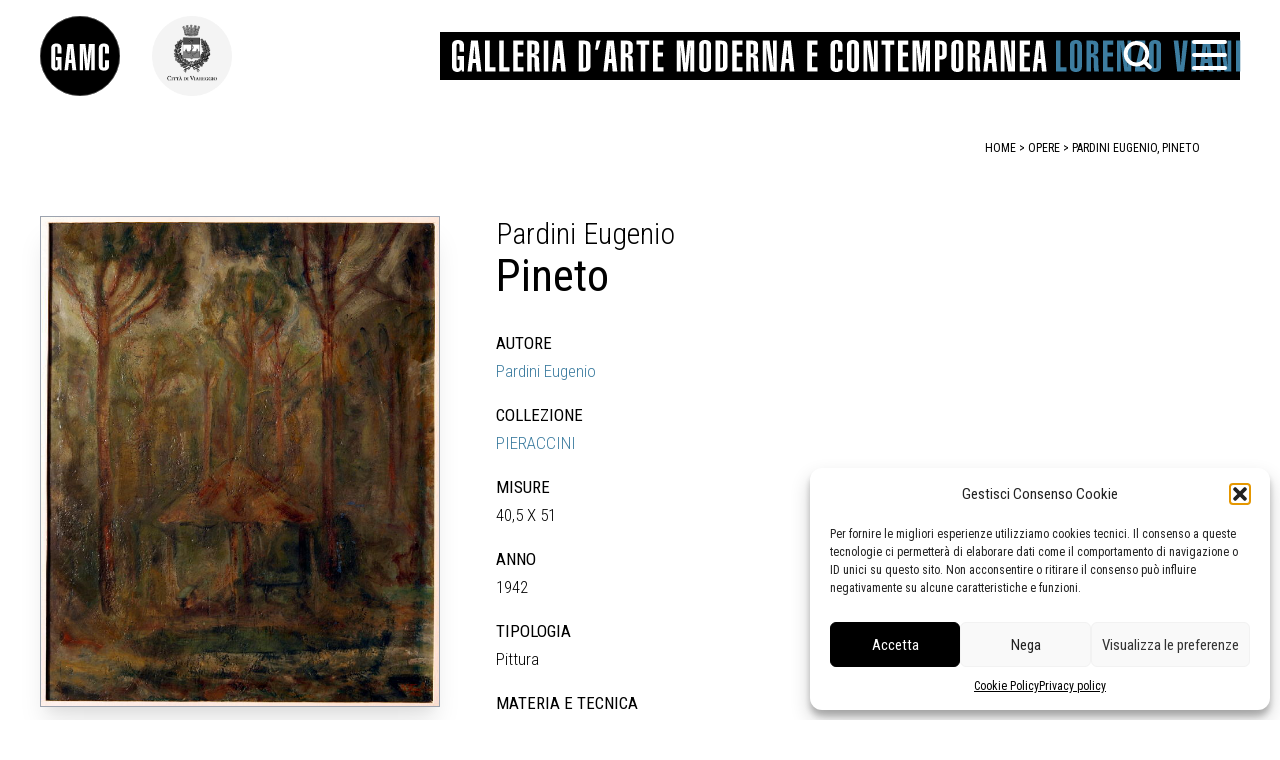

--- FILE ---
content_type: text/html; charset=UTF-8
request_url: https://gamc.it/opera/3342-pardini-eugenio-pineto/
body_size: 15105
content:
<!doctype html>
<html lang="it-IT">
<head>
	<meta charset="UTF-8">
	<meta name="viewport" content="width=device-width, initial-scale=1">
	<link rel="profile" href="https://gmpg.org/xfn/11">
	<link rel="preconnect" href="https://fonts.googleapis.com"> 
	<link rel="preconnect" href="https://fonts.gstatic.com" crossorigin> 
	<link href="https://fonts.googleapis.com/css2?family=Roboto+Condensed:wght@300;400;700&display=swap" rel="stylesheet">
	<!-- Matomo -->
	<script>
	  var _paq = window._paq = window._paq || [];
	  /* tracker methods like "setCustomDimension" should be called before "trackPageView" */
	  _paq.push(['trackPageView']);
	  _paq.push(['enableLinkTracking']);
	  (function() {
	    var u="https://ingestion.webanalytics.italia.it/";
	    _paq.push(['setTrackerUrl', u+'matomo.php']);
	    _paq.push(['setSiteId', '14546']);
	    var d=document, g=d.createElement('script'), s=d.getElementsByTagName('script')[0];
	    g.async=true; g.src=u+'matomo.js'; s.parentNode.insertBefore(g,s);
	  })();
	</script>
	<!-- End Matomo Code -->
	<meta name='robots' content='index, follow, max-image-preview:large, max-snippet:-1, max-video-preview:-1' />
	<style>img:is([sizes="auto" i], [sizes^="auto," i]) { contain-intrinsic-size: 3000px 1500px }</style>
	
	<!-- This site is optimized with the Yoast SEO plugin v26.2 - https://yoast.com/wordpress/plugins/seo/ -->
	<title>GAMC Viareggio opera Pardini Eugenio, Pineto, Pittura, olio su tavola</title>
	<meta name="description" content="GAMC Viareggio opera Pardini Eugenio, Pineto, Pittura, olio su tavola, firmato e datato in basso a destra provenienza: autore" />
	<link rel="canonical" href="https://gamc.it/opera/3342-pardini-eugenio-pineto/" />
	<meta property="og:locale" content="it_IT" />
	<meta property="og:type" content="article" />
	<meta property="og:title" content="GAMC Viareggio opera Pardini Eugenio, Pineto" />
	<meta property="og:description" content="GAMC Viareggio opera Pardini Eugenio, Pineto, Pittura, olio su tavola, firmato e datato in basso a destra provenienza: autore" />
	<meta property="og:url" content="https://gamc.it/opera/3342-pardini-eugenio-pineto/" />
	<meta property="og:site_name" content="Galleria Di arte Moderna di Viareggio" />
	<meta property="article:publisher" content="https://www.facebook.com/gamc.it/" />
	<meta property="og:image" content="https://gamc.it/wp-content/uploads/2022/01/GAMC469F6C9896D7E.jpg" />
	<meta name="twitter:card" content="summary_large_image" />
	<meta name="twitter:title" content="GAMC Viareggio opera Pardini Eugenio, Pineto" />
	<meta name="twitter:description" content="GAMC Viareggio opera Pardini Eugenio, Pineto, Pittura, olio su tavola, firmato e datato in basso a destra provenienza: autore" />
	<meta name="twitter:image" content="https://gamc.it/wp-content/uploads/2022/01/GAMC469F6C9896D7E.jpg" />
	<meta name="twitter:site" content="@gamclorenzovian" />
	<script type="application/ld+json" class="yoast-schema-graph">{"@context":"https://schema.org","@graph":[{"@type":"WebPage","@id":"https://gamc.it/opera/3342-pardini-eugenio-pineto/","url":"https://gamc.it/opera/3342-pardini-eugenio-pineto/","name":"GAMC Viareggio opera Pardini Eugenio, Pineto, Pittura, olio su tavola","isPartOf":{"@id":"https://gamc.it/#website"},"primaryImageOfPage":{"@id":"https://gamc.it/opera/3342-pardini-eugenio-pineto/#primaryimage"},"image":{"@id":"https://gamc.it/opera/3342-pardini-eugenio-pineto/#primaryimage"},"thumbnailUrl":"https://gamc.it/wp-content/uploads/2022/01/GAMC469F6C9896D7E.jpg","datePublished":"2022-01-18T11:41:11+00:00","description":"GAMC Viareggio opera Pardini Eugenio, Pineto, Pittura, olio su tavola, firmato e datato in basso a destra provenienza: autore","breadcrumb":{"@id":"https://gamc.it/opera/3342-pardini-eugenio-pineto/#breadcrumb"},"inLanguage":"it-IT","potentialAction":[{"@type":"ReadAction","target":["https://gamc.it/opera/3342-pardini-eugenio-pineto/"]}]},{"@type":"ImageObject","inLanguage":"it-IT","@id":"https://gamc.it/opera/3342-pardini-eugenio-pineto/#primaryimage","url":"https://gamc.it/wp-content/uploads/2022/01/GAMC469F6C9896D7E.jpg","contentUrl":"https://gamc.it/wp-content/uploads/2022/01/GAMC469F6C9896D7E.jpg","width":689,"height":846,"caption":"opera Pardini Eugenio, Pineto"},{"@type":"BreadcrumbList","@id":"https://gamc.it/opera/3342-pardini-eugenio-pineto/#breadcrumb","itemListElement":[{"@type":"ListItem","position":1,"name":"opere","item":"https://gamc.it/opere/"},{"@type":"ListItem","position":2,"name":"3342, Pardini Eugenio, Pineto"}]},{"@type":"WebSite","@id":"https://gamc.it/#website","url":"https://gamc.it/","name":"Galleria Di arte Moderna di Viareggio","description":"La Galleria Comunale di Arte Moderna e Contemporanea di Viareggio (GAMC)","publisher":{"@id":"https://gamc.it/#organization"},"potentialAction":[{"@type":"SearchAction","target":{"@type":"EntryPoint","urlTemplate":"https://gamc.it/?s={search_term_string}"},"query-input":{"@type":"PropertyValueSpecification","valueRequired":true,"valueName":"search_term_string"}}],"inLanguage":"it-IT"},{"@type":"Organization","@id":"https://gamc.it/#organization","name":"Galleria Di arte Moderna di Viareggio","url":"https://gamc.it/","logo":{"@type":"ImageObject","inLanguage":"it-IT","@id":"https://gamc.it/#/schema/logo/image/","url":"https://gamc.it/wp-content/uploads/2022/11/logo-galleria-di-arte-moderna-e-contremporane-di-Viareggio-GAMC.png","contentUrl":"https://gamc.it/wp-content/uploads/2022/11/logo-galleria-di-arte-moderna-e-contremporane-di-Viareggio-GAMC.png","width":1616,"height":1616,"caption":"Galleria Di arte Moderna di Viareggio"},"image":{"@id":"https://gamc.it/#/schema/logo/image/"},"sameAs":["https://www.facebook.com/gamc.it/","https://x.com/gamclorenzovian"]}]}</script>
	<!-- / Yoast SEO plugin. -->


<link rel="alternate" type="application/rss+xml" title="Galleria Di arte Moderna di Viareggio &raquo; Feed" href="https://gamc.it/feed/" />
<link rel="alternate" type="application/rss+xml" title="Galleria Di arte Moderna di Viareggio &raquo; Feed dei commenti" href="https://gamc.it/comments/feed/" />
<link rel="alternate" type="application/rss+xml" title="Galleria Di arte Moderna di Viareggio &raquo; 3342, Pardini Eugenio, Pineto Feed dei commenti" href="https://gamc.it/opera/3342-pardini-eugenio-pineto/feed/" />
<script>
window._wpemojiSettings = {"baseUrl":"https:\/\/s.w.org\/images\/core\/emoji\/16.0.1\/72x72\/","ext":".png","svgUrl":"https:\/\/s.w.org\/images\/core\/emoji\/16.0.1\/svg\/","svgExt":".svg","source":{"concatemoji":"https:\/\/gamc.it\/wp-includes\/js\/wp-emoji-release.min.js?ver=e0b3f29835f80a9795968e17308a3321"}};
/*! This file is auto-generated */
!function(s,n){var o,i,e;function c(e){try{var t={supportTests:e,timestamp:(new Date).valueOf()};sessionStorage.setItem(o,JSON.stringify(t))}catch(e){}}function p(e,t,n){e.clearRect(0,0,e.canvas.width,e.canvas.height),e.fillText(t,0,0);var t=new Uint32Array(e.getImageData(0,0,e.canvas.width,e.canvas.height).data),a=(e.clearRect(0,0,e.canvas.width,e.canvas.height),e.fillText(n,0,0),new Uint32Array(e.getImageData(0,0,e.canvas.width,e.canvas.height).data));return t.every(function(e,t){return e===a[t]})}function u(e,t){e.clearRect(0,0,e.canvas.width,e.canvas.height),e.fillText(t,0,0);for(var n=e.getImageData(16,16,1,1),a=0;a<n.data.length;a++)if(0!==n.data[a])return!1;return!0}function f(e,t,n,a){switch(t){case"flag":return n(e,"\ud83c\udff3\ufe0f\u200d\u26a7\ufe0f","\ud83c\udff3\ufe0f\u200b\u26a7\ufe0f")?!1:!n(e,"\ud83c\udde8\ud83c\uddf6","\ud83c\udde8\u200b\ud83c\uddf6")&&!n(e,"\ud83c\udff4\udb40\udc67\udb40\udc62\udb40\udc65\udb40\udc6e\udb40\udc67\udb40\udc7f","\ud83c\udff4\u200b\udb40\udc67\u200b\udb40\udc62\u200b\udb40\udc65\u200b\udb40\udc6e\u200b\udb40\udc67\u200b\udb40\udc7f");case"emoji":return!a(e,"\ud83e\udedf")}return!1}function g(e,t,n,a){var r="undefined"!=typeof WorkerGlobalScope&&self instanceof WorkerGlobalScope?new OffscreenCanvas(300,150):s.createElement("canvas"),o=r.getContext("2d",{willReadFrequently:!0}),i=(o.textBaseline="top",o.font="600 32px Arial",{});return e.forEach(function(e){i[e]=t(o,e,n,a)}),i}function t(e){var t=s.createElement("script");t.src=e,t.defer=!0,s.head.appendChild(t)}"undefined"!=typeof Promise&&(o="wpEmojiSettingsSupports",i=["flag","emoji"],n.supports={everything:!0,everythingExceptFlag:!0},e=new Promise(function(e){s.addEventListener("DOMContentLoaded",e,{once:!0})}),new Promise(function(t){var n=function(){try{var e=JSON.parse(sessionStorage.getItem(o));if("object"==typeof e&&"number"==typeof e.timestamp&&(new Date).valueOf()<e.timestamp+604800&&"object"==typeof e.supportTests)return e.supportTests}catch(e){}return null}();if(!n){if("undefined"!=typeof Worker&&"undefined"!=typeof OffscreenCanvas&&"undefined"!=typeof URL&&URL.createObjectURL&&"undefined"!=typeof Blob)try{var e="postMessage("+g.toString()+"("+[JSON.stringify(i),f.toString(),p.toString(),u.toString()].join(",")+"));",a=new Blob([e],{type:"text/javascript"}),r=new Worker(URL.createObjectURL(a),{name:"wpTestEmojiSupports"});return void(r.onmessage=function(e){c(n=e.data),r.terminate(),t(n)})}catch(e){}c(n=g(i,f,p,u))}t(n)}).then(function(e){for(var t in e)n.supports[t]=e[t],n.supports.everything=n.supports.everything&&n.supports[t],"flag"!==t&&(n.supports.everythingExceptFlag=n.supports.everythingExceptFlag&&n.supports[t]);n.supports.everythingExceptFlag=n.supports.everythingExceptFlag&&!n.supports.flag,n.DOMReady=!1,n.readyCallback=function(){n.DOMReady=!0}}).then(function(){return e}).then(function(){var e;n.supports.everything||(n.readyCallback(),(e=n.source||{}).concatemoji?t(e.concatemoji):e.wpemoji&&e.twemoji&&(t(e.twemoji),t(e.wpemoji)))}))}((window,document),window._wpemojiSettings);
</script>
<link rel='stylesheet' id='scap.flashblock-css' href='https://gamc.it/wp-content/plugins/compact-wp-audio-player/css/flashblock.css?ver=e0b3f29835f80a9795968e17308a3321' media='all' />
<link rel='stylesheet' id='scap.player-css' href='https://gamc.it/wp-content/plugins/compact-wp-audio-player/css/player.css?ver=e0b3f29835f80a9795968e17308a3321' media='all' />
<link rel='stylesheet' id='cf7ic_style-css' href='https://gamc.it/wp-content/plugins/contact-form-7-image-captcha/css/cf7ic-style.css?ver=3.3.7' media='all' />
<style id='wp-emoji-styles-inline-css'>

	img.wp-smiley, img.emoji {
		display: inline !important;
		border: none !important;
		box-shadow: none !important;
		height: 1em !important;
		width: 1em !important;
		margin: 0 0.07em !important;
		vertical-align: -0.1em !important;
		background: none !important;
		padding: 0 !important;
	}
</style>
<link rel='stylesheet' id='wp-block-library-css' href='https://gamc.it/wp-includes/css/dist/block-library/style.min.css?ver=e0b3f29835f80a9795968e17308a3321' media='all' />
<style id='classic-theme-styles-inline-css'>
/*! This file is auto-generated */
.wp-block-button__link{color:#fff;background-color:#32373c;border-radius:9999px;box-shadow:none;text-decoration:none;padding:calc(.667em + 2px) calc(1.333em + 2px);font-size:1.125em}.wp-block-file__button{background:#32373c;color:#fff;text-decoration:none}
</style>
<style id='global-styles-inline-css'>
:root{--wp--preset--aspect-ratio--square: 1;--wp--preset--aspect-ratio--4-3: 4/3;--wp--preset--aspect-ratio--3-4: 3/4;--wp--preset--aspect-ratio--3-2: 3/2;--wp--preset--aspect-ratio--2-3: 2/3;--wp--preset--aspect-ratio--16-9: 16/9;--wp--preset--aspect-ratio--9-16: 9/16;--wp--preset--color--black: #000000;--wp--preset--color--cyan-bluish-gray: #abb8c3;--wp--preset--color--white: #ffffff;--wp--preset--color--pale-pink: #f78da7;--wp--preset--color--vivid-red: #cf2e2e;--wp--preset--color--luminous-vivid-orange: #ff6900;--wp--preset--color--luminous-vivid-amber: #fcb900;--wp--preset--color--light-green-cyan: #7bdcb5;--wp--preset--color--vivid-green-cyan: #00d084;--wp--preset--color--pale-cyan-blue: #8ed1fc;--wp--preset--color--vivid-cyan-blue: #0693e3;--wp--preset--color--vivid-purple: #9b51e0;--wp--preset--gradient--vivid-cyan-blue-to-vivid-purple: linear-gradient(135deg,rgba(6,147,227,1) 0%,rgb(155,81,224) 100%);--wp--preset--gradient--light-green-cyan-to-vivid-green-cyan: linear-gradient(135deg,rgb(122,220,180) 0%,rgb(0,208,130) 100%);--wp--preset--gradient--luminous-vivid-amber-to-luminous-vivid-orange: linear-gradient(135deg,rgba(252,185,0,1) 0%,rgba(255,105,0,1) 100%);--wp--preset--gradient--luminous-vivid-orange-to-vivid-red: linear-gradient(135deg,rgba(255,105,0,1) 0%,rgb(207,46,46) 100%);--wp--preset--gradient--very-light-gray-to-cyan-bluish-gray: linear-gradient(135deg,rgb(238,238,238) 0%,rgb(169,184,195) 100%);--wp--preset--gradient--cool-to-warm-spectrum: linear-gradient(135deg,rgb(74,234,220) 0%,rgb(151,120,209) 20%,rgb(207,42,186) 40%,rgb(238,44,130) 60%,rgb(251,105,98) 80%,rgb(254,248,76) 100%);--wp--preset--gradient--blush-light-purple: linear-gradient(135deg,rgb(255,206,236) 0%,rgb(152,150,240) 100%);--wp--preset--gradient--blush-bordeaux: linear-gradient(135deg,rgb(254,205,165) 0%,rgb(254,45,45) 50%,rgb(107,0,62) 100%);--wp--preset--gradient--luminous-dusk: linear-gradient(135deg,rgb(255,203,112) 0%,rgb(199,81,192) 50%,rgb(65,88,208) 100%);--wp--preset--gradient--pale-ocean: linear-gradient(135deg,rgb(255,245,203) 0%,rgb(182,227,212) 50%,rgb(51,167,181) 100%);--wp--preset--gradient--electric-grass: linear-gradient(135deg,rgb(202,248,128) 0%,rgb(113,206,126) 100%);--wp--preset--gradient--midnight: linear-gradient(135deg,rgb(2,3,129) 0%,rgb(40,116,252) 100%);--wp--preset--font-size--small: 13px;--wp--preset--font-size--medium: 20px;--wp--preset--font-size--large: 36px;--wp--preset--font-size--x-large: 42px;--wp--preset--spacing--20: 0.44rem;--wp--preset--spacing--30: 0.67rem;--wp--preset--spacing--40: 1rem;--wp--preset--spacing--50: 1.5rem;--wp--preset--spacing--60: 2.25rem;--wp--preset--spacing--70: 3.38rem;--wp--preset--spacing--80: 5.06rem;--wp--preset--shadow--natural: 6px 6px 9px rgba(0, 0, 0, 0.2);--wp--preset--shadow--deep: 12px 12px 50px rgba(0, 0, 0, 0.4);--wp--preset--shadow--sharp: 6px 6px 0px rgba(0, 0, 0, 0.2);--wp--preset--shadow--outlined: 6px 6px 0px -3px rgba(255, 255, 255, 1), 6px 6px rgba(0, 0, 0, 1);--wp--preset--shadow--crisp: 6px 6px 0px rgba(0, 0, 0, 1);}:where(.is-layout-flex){gap: 0.5em;}:where(.is-layout-grid){gap: 0.5em;}body .is-layout-flex{display: flex;}.is-layout-flex{flex-wrap: wrap;align-items: center;}.is-layout-flex > :is(*, div){margin: 0;}body .is-layout-grid{display: grid;}.is-layout-grid > :is(*, div){margin: 0;}:where(.wp-block-columns.is-layout-flex){gap: 2em;}:where(.wp-block-columns.is-layout-grid){gap: 2em;}:where(.wp-block-post-template.is-layout-flex){gap: 1.25em;}:where(.wp-block-post-template.is-layout-grid){gap: 1.25em;}.has-black-color{color: var(--wp--preset--color--black) !important;}.has-cyan-bluish-gray-color{color: var(--wp--preset--color--cyan-bluish-gray) !important;}.has-white-color{color: var(--wp--preset--color--white) !important;}.has-pale-pink-color{color: var(--wp--preset--color--pale-pink) !important;}.has-vivid-red-color{color: var(--wp--preset--color--vivid-red) !important;}.has-luminous-vivid-orange-color{color: var(--wp--preset--color--luminous-vivid-orange) !important;}.has-luminous-vivid-amber-color{color: var(--wp--preset--color--luminous-vivid-amber) !important;}.has-light-green-cyan-color{color: var(--wp--preset--color--light-green-cyan) !important;}.has-vivid-green-cyan-color{color: var(--wp--preset--color--vivid-green-cyan) !important;}.has-pale-cyan-blue-color{color: var(--wp--preset--color--pale-cyan-blue) !important;}.has-vivid-cyan-blue-color{color: var(--wp--preset--color--vivid-cyan-blue) !important;}.has-vivid-purple-color{color: var(--wp--preset--color--vivid-purple) !important;}.has-black-background-color{background-color: var(--wp--preset--color--black) !important;}.has-cyan-bluish-gray-background-color{background-color: var(--wp--preset--color--cyan-bluish-gray) !important;}.has-white-background-color{background-color: var(--wp--preset--color--white) !important;}.has-pale-pink-background-color{background-color: var(--wp--preset--color--pale-pink) !important;}.has-vivid-red-background-color{background-color: var(--wp--preset--color--vivid-red) !important;}.has-luminous-vivid-orange-background-color{background-color: var(--wp--preset--color--luminous-vivid-orange) !important;}.has-luminous-vivid-amber-background-color{background-color: var(--wp--preset--color--luminous-vivid-amber) !important;}.has-light-green-cyan-background-color{background-color: var(--wp--preset--color--light-green-cyan) !important;}.has-vivid-green-cyan-background-color{background-color: var(--wp--preset--color--vivid-green-cyan) !important;}.has-pale-cyan-blue-background-color{background-color: var(--wp--preset--color--pale-cyan-blue) !important;}.has-vivid-cyan-blue-background-color{background-color: var(--wp--preset--color--vivid-cyan-blue) !important;}.has-vivid-purple-background-color{background-color: var(--wp--preset--color--vivid-purple) !important;}.has-black-border-color{border-color: var(--wp--preset--color--black) !important;}.has-cyan-bluish-gray-border-color{border-color: var(--wp--preset--color--cyan-bluish-gray) !important;}.has-white-border-color{border-color: var(--wp--preset--color--white) !important;}.has-pale-pink-border-color{border-color: var(--wp--preset--color--pale-pink) !important;}.has-vivid-red-border-color{border-color: var(--wp--preset--color--vivid-red) !important;}.has-luminous-vivid-orange-border-color{border-color: var(--wp--preset--color--luminous-vivid-orange) !important;}.has-luminous-vivid-amber-border-color{border-color: var(--wp--preset--color--luminous-vivid-amber) !important;}.has-light-green-cyan-border-color{border-color: var(--wp--preset--color--light-green-cyan) !important;}.has-vivid-green-cyan-border-color{border-color: var(--wp--preset--color--vivid-green-cyan) !important;}.has-pale-cyan-blue-border-color{border-color: var(--wp--preset--color--pale-cyan-blue) !important;}.has-vivid-cyan-blue-border-color{border-color: var(--wp--preset--color--vivid-cyan-blue) !important;}.has-vivid-purple-border-color{border-color: var(--wp--preset--color--vivid-purple) !important;}.has-vivid-cyan-blue-to-vivid-purple-gradient-background{background: var(--wp--preset--gradient--vivid-cyan-blue-to-vivid-purple) !important;}.has-light-green-cyan-to-vivid-green-cyan-gradient-background{background: var(--wp--preset--gradient--light-green-cyan-to-vivid-green-cyan) !important;}.has-luminous-vivid-amber-to-luminous-vivid-orange-gradient-background{background: var(--wp--preset--gradient--luminous-vivid-amber-to-luminous-vivid-orange) !important;}.has-luminous-vivid-orange-to-vivid-red-gradient-background{background: var(--wp--preset--gradient--luminous-vivid-orange-to-vivid-red) !important;}.has-very-light-gray-to-cyan-bluish-gray-gradient-background{background: var(--wp--preset--gradient--very-light-gray-to-cyan-bluish-gray) !important;}.has-cool-to-warm-spectrum-gradient-background{background: var(--wp--preset--gradient--cool-to-warm-spectrum) !important;}.has-blush-light-purple-gradient-background{background: var(--wp--preset--gradient--blush-light-purple) !important;}.has-blush-bordeaux-gradient-background{background: var(--wp--preset--gradient--blush-bordeaux) !important;}.has-luminous-dusk-gradient-background{background: var(--wp--preset--gradient--luminous-dusk) !important;}.has-pale-ocean-gradient-background{background: var(--wp--preset--gradient--pale-ocean) !important;}.has-electric-grass-gradient-background{background: var(--wp--preset--gradient--electric-grass) !important;}.has-midnight-gradient-background{background: var(--wp--preset--gradient--midnight) !important;}.has-small-font-size{font-size: var(--wp--preset--font-size--small) !important;}.has-medium-font-size{font-size: var(--wp--preset--font-size--medium) !important;}.has-large-font-size{font-size: var(--wp--preset--font-size--large) !important;}.has-x-large-font-size{font-size: var(--wp--preset--font-size--x-large) !important;}
:where(.wp-block-post-template.is-layout-flex){gap: 1.25em;}:where(.wp-block-post-template.is-layout-grid){gap: 1.25em;}
:where(.wp-block-columns.is-layout-flex){gap: 2em;}:where(.wp-block-columns.is-layout-grid){gap: 2em;}
:root :where(.wp-block-pullquote){font-size: 1.5em;line-height: 1.6;}
</style>
<link rel='stylesheet' id='contact-form-7-css' href='https://gamc.it/wp-content/plugins/contact-form-7/includes/css/styles.css?ver=6.1.3' media='all' />
<link rel='stylesheet' id='cmplz-general-css' href='https://gamc.it/wp-content/plugins/complianz-gdpr/assets/css/cookieblocker.min.css?ver=1753796099' media='all' />
<link rel='stylesheet' id='compiled-css' href='https://gamc.it/wp-content/themes/beautiful-art-gallery-theme/dist/app.css?ver=e0b3f29835f80a9795968e17308a3321' media='all' />
<script src="https://gamc.it/wp-content/plugins/compact-wp-audio-player/js/soundmanager2-nodebug-jsmin.js?ver=e0b3f29835f80a9795968e17308a3321" id="scap.soundmanager2-js"></script>
<link rel="https://api.w.org/" href="https://gamc.it/wp-json/" /><link rel="alternate" title="JSON" type="application/json" href="https://gamc.it/wp-json/wp/v2/opera/25802" /><link rel="EditURI" type="application/rsd+xml" title="RSD" href="https://gamc.it/xmlrpc.php?rsd" />

<link rel='shortlink' href='https://gamc.it/?p=25802' />
<link rel="alternate" title="oEmbed (JSON)" type="application/json+oembed" href="https://gamc.it/wp-json/oembed/1.0/embed?url=https%3A%2F%2Fgamc.it%2Fopera%2F3342-pardini-eugenio-pineto%2F" />
<link rel="alternate" title="oEmbed (XML)" type="text/xml+oembed" href="https://gamc.it/wp-json/oembed/1.0/embed?url=https%3A%2F%2Fgamc.it%2Fopera%2F3342-pardini-eugenio-pineto%2F&#038;format=xml" />
			<style>.cmplz-hidden {
					display: none !important;
				}</style><link rel="pingback" href="https://gamc.it/xmlrpc.php"><link rel="icon" href="https://gamc.it/wp-content/uploads/2022/11/cropped-logo-galleria-di-arte-moderna-e-contremporane-di-Viareggio-GAMC-32x32.png" sizes="32x32" />
<link rel="icon" href="https://gamc.it/wp-content/uploads/2022/11/cropped-logo-galleria-di-arte-moderna-e-contremporane-di-Viareggio-GAMC-192x192.png" sizes="192x192" />
<link rel="apple-touch-icon" href="https://gamc.it/wp-content/uploads/2022/11/cropped-logo-galleria-di-arte-moderna-e-contremporane-di-Viareggio-GAMC-180x180.png" />
<meta name="msapplication-TileImage" content="https://gamc.it/wp-content/uploads/2022/11/cropped-logo-galleria-di-arte-moderna-e-contremporane-di-Viareggio-GAMC-270x270.png" />
</head>
<body data-cmplz=1 class="wp-singular opera-template opera-template-opera opera-template-opera-php single single-opera postid-25802 single-format-standard wp-theme-beautiful-art-gallery-theme" id="app">
<div id="page" class="site flex flex-col relative" role="document">
	<header id="masthead" role="banner"  class="site-header text-black py-3 lg:py-2 px-3 md:px-10 bg-white lg:bg-transparent bg-opacity-100 z-20 pb-3">

	<div class="flex items-center justify-between lg:my-2 z-50">
				<a href="/" class="w-14 lg:w-28 z-30" role="link" tabindex="0" title="vai al contenuto principale"><img alt="logo gamc" class="w-20 lg:w-30" src="https://gamc.it/wp-content/themes/beautiful-art-gallery-theme/assets/img/logo.svg"></a>
				<a href="https://www.comune.viareggio.lu.it" class="w-14 lg:w-28 z-30" role="link" tabindex="0" title="vai al sito del comune"><img alt="logo comune di viareggio" class="w-20 lg:w-30" src="https://gamc.it/wp-content/themes/beautiful-art-gallery-theme/assets/img/logo-comune-header.png"></a>
				<h1 class="banner-header inline-block text-white m-0 p-0 w-0">Galleria d'arte moderna e contemporanea Lorenzo Viani</h1>
				<div class="flex-1 lg:bg-black h-12 ml-2 lg:ml-32 xl:ml-44 text-white flex items-center justify-between relative z-30 overflow-visible">
					<img alt="logo scritta galleria d-arte moderna Lorenzo Viani" class="ml-3 lg:h-6 xl:h-8 hidden lg:block" src="https://gamc.it/wp-content/themes/beautiful-art-gallery-theme/assets/img/logo-testo-linea.svg">
        	 		<img alt="logo scritta galleria d-arte moderna Lorenzo Viani" class="h-10 lg:hidden" src="https://gamc.it/wp-content/themes/beautiful-art-gallery-theme/assets/img/logo-testo-mobile.svg">

					<button class="hamburger hamburger--slider z-30 absolute" type="button" aria-label="Menu" role="button" aria-controls="site-navigation" tabindex="0" title="apre il menu">
    	            <span class="hamburger-box" title="menu box">
    	                <span class="hamburger-inner" title="hamburger"></span>
    	            </span>
    	        </button>
					<button id="button_search" class="w-10 h-12 right-12 lg:right-20 absolute hover:text-gamc focus:text-gamc block text-black lg:text-white stroke-current" tabindex="0" role="button" title="apri la ricerca">
						<svg aria-labelledby="search lens" role="img" xmlns="http://www.w3.org/2000/svg" width="35" height="30" viewBox="0 0 35 38">
							  <g id="Icon_feather-search" data-name="Icon feather-search" transform="translate(-2 -2)">
								 <path id="Path_1" data-name="Path 1" d="M31.782,18.141A13.641,13.641,0,1,1,18.141,4.5,13.641,13.641,0,0,1,31.782,18.141Z" fill="none" stroke-linecap="round" stroke-linejoin="round" stroke-width="5"/>
								 <path id="Path_2" data-name="Path 2" d="M32.392,32.392l-7.417-7.417" transform="translate(2.8 2.8)" fill="none" stroke-linecap="round" stroke-linejoin="round" stroke-width="5"/>
							  </g>
						</svg>
					</button>
  	  

            </div>
        </div>
		  <form id="search_area" role="search" class="bg-white bg-opacity-90 z-20 w-screen h-72 overflow-visible mr-24 rounded-sm hidden -mx-3 lg:-mx-10 my-24 items-center justify-center absolute -top-24"  role="search" method="get" action="/" autocomplete="off">
				<div class="w-1/2 h-50 mx-auto relative mt-20">
					<label for="search_input">Cerca</label>
					<div class="relative">
              <input id="search_input" pattern=".{3,}" type="text" tabindex="0" autocomplete="off" title="inserisci un parametro per la ricerca"  class="text-black w-full py-2 lg:py-4 h-50 block bg-gray-100 h-10 ring-0 border border-black text-17" placeholder="Cerca sul sito .." name="s" value="" required="">
					<span class="alabel relative inline-block" title="inserisci un parametro per la ricerca"></span>
					<button id="submit_search" class="w-14 h-14 pl-2 top-0 right-0 absolute focus:absolute text-black hover:text-gamc focus:text-gamc stroke-current" tabindex="0" role="button" title="invia">
						<svg aria-labelledby="search lens" role="img" xmlns="http://www.w3.org/2000/svg" width="35" height="30" viewBox="0 0 35 38">
							  <g id="Icon_feather-search_1" data-name="Icon feather-search" transform="translate(-2 -2)">
								 <path id="Path_1_1" data-name="Path 1" d="M31.782,18.141A13.641,13.641,0,1,1,18.141,4.5,13.641,13.641,0,0,1,31.782,18.141Z" fill="none" stroke-linecap="round" stroke-linejoin="round" stroke-width="5"/>
								 <path id="Path_2_1" data-name="Path 2" d="M32.392,32.392l-7.417-7.417" transform="translate(2.8 2.8)" fill="none" stroke-linecap="round" stroke-linejoin="round" stroke-width="5"/>
							  </g>
						</svg>
					</button> 
					</div> 
				</div>  
      
		</form>     
        <div class="wrapper-menu flex items-center absolute z-20 px-3 lg:px-10 left-0 right-0 top-0 pt-20 lg:pt-28" :aria-expanded="open">
        <span class="hidden lg:block w-20 lg:w-28">&nbsp;</span>
		<nav id="site-navigation" class="main-navigation uppercase flex flex-1 py-0 ml-5 lg:ml-32 overflow-hidden">
			<div class="font-bold"><div class="mb-2 mt-6">IL MUSEO</div>
			<div class="menu-galleria-container"><ul id="menu_galleria" class="menu"><li id="menu-item-26875" class="menu-item menu-item-type-post_type menu-item-object-page menu-item-26875"><a href="https://gamc.it/info/" title="vai alle info sulla galleria">Info</a></li>
<li id="menu-item-29436" class="menu-item menu-item-type-post_type menu-item-object-page menu-item-29436"><a href="https://gamc.it/contatti/" title="Vai ai contatti">Contatti</a></li>
<li id="menu-item-29406" class="menu-item menu-item-type-custom menu-item-object-custom menu-item-29406"><a href="/didattiche" title="vai alla pagina delle attività didattiche">Didattica</a></li>
<li id="menu-item-26902" class="menu-item menu-item-type-post_type menu-item-object-page menu-item-26902"><a href="https://gamc.it/shop/" title="vai alla info sullo shop della galleria">Shop</a></li>
<li id="menu-item-26985" class="mt-6 menu-item menu-item-type-post_type menu-item-object-page menu-item-26985"><a href="https://gamc.it/collezioni/" title="vai alla pagina delle collezioni">Le collezioni</a></li>
<li id="menu-item-26986" class="menu-item menu-item-type-post_type menu-item-object-page menu-item-26986"><a href="https://gamc.it/autori/" title="vai all&#8217;indice degli autori">Gli autori</a></li>
<li id="menu-item-26997" class="menu-item menu-item-type-custom menu-item-object-custom menu-item-26997"><a href="/autore/viani-lorenzo/" title="vai alla pagina su Lorenzo Viani">Lorenzo Viani</a></li>
<li id="menu-item-26898" class="mt-6 menu-item menu-item-type-post_type menu-item-object-page menu-item-26898"><a href="https://gamc.it/mostre/" title="Vai alla pagina delle mostre">Mostre</a></li>
<li id="menu-item-29136" class="menu-item menu-item-type-post_type menu-item-object-page menu-item-29136"><a href="https://gamc.it/eventi/" title="Vai alla pagina degli eventi">Eventi</a></li>
<li id="menu-item-26899" class="mt-10 menu-item menu-item-type-post_type menu-item-object-page menu-item-26899"><a href="https://gamc.it/palazzo-delle-muse/" title="Vai alla pagina del Palazzo delle Muse">Palazzo delle Muse</a></li>
</ul></div>			</div>
            <div class="font-bold"><div class="mb-2 mt-6">OPERE</div>
			<div class="menu-opere-container"><ul id="menu_opere" class="menu"><li id="menu-item-26878" class="menu-item menu-item-type-taxonomy menu-item-object-tipologia_opera menu-item-26878"><a href="https://gamc.it/tipologia-opere/grafica/" title="vai alla tipologia grafica">Grafica</a></li>
<li id="menu-item-26879" class="menu-item menu-item-type-taxonomy menu-item-object-tipologia_opera current-opera-ancestor current-menu-parent current-opera-parent menu-item-26879"><a href="https://gamc.it/tipologia-opere/pittura/" title="vai alla tipologia pittura">Pittura</a></li>
<li id="menu-item-26880" class="menu-item menu-item-type-taxonomy menu-item-object-tipologia_opera menu-item-26880"><a href="https://gamc.it/tipologia-opere/scultura/" title="vai alla tipologia scultura">Scultura</a></li>
<li id="menu-item-26881" class="menu-item menu-item-type-taxonomy menu-item-object-tipologia_opera menu-item-26881"><a href="https://gamc.it/tipologia-opere/stampa/" title="vai alla tipologia stampa">stampa</a></li>
<li id="menu-item-26882" class="menu-item menu-item-type-taxonomy menu-item-object-tipologia_opera menu-item-26882"><a href="https://gamc.it/tipologia-opere/altro/" title="vai alla tipologia altro">Altro</a></li>
<li id="menu-item-26883" class="menu-item menu-item-type-taxonomy menu-item-object-tipologia_opera menu-item-26883"><a href="https://gamc.it/tipologia-opere/matrici-xilografiche/" title="vai alle matrici xilografiche">matrici xilografiche</a></li>
<li id="menu-item-26884" class="menu-item menu-item-type-taxonomy menu-item-object-tipologia_opera menu-item-26884"><a href="https://gamc.it/tipologia-opere/fotografia/" title="via alla tipologia fotografia">fotografia</a></li>
</ul></div>			</div>
			<div class="font-bold"><div class="mb-2 mt-6 hidden md:block">COLLEZIONI</div>
			<div class="hidden md:block">
			<div class="menu-collezioni-container"><ul id="menu_collezioni" class="menu"><li id="menu-item-26868" class="menu-item menu-item-type-post_type menu-item-object-collezione menu-item-26868"><a href="https://gamc.it/collezione/comunale/" title="vai alla collezione Comunale">COMUNALE</a></li>
<li id="menu-item-26909" class="menu-item menu-item-type-post_type menu-item-object-collezione menu-item-26909"><a href="https://gamc.it/collezione/angeloni/" title="Vai alla collezione Angeloni">ANGELONI</a></li>
<li id="menu-item-26863" class="menu-item menu-item-type-post_type menu-item-object-collezione menu-item-26863"><a href="https://gamc.it/collezione/berti/" title="Vai alla collezione Berti">BERTI</a></li>
<li id="menu-item-26910" class="menu-item menu-item-type-post_type menu-item-object-collezione menu-item-26910"><a href="https://gamc.it/collezione/bonetti/" title="Vai alla collezione Bonetti">BONETTI</a></li>
<li id="menu-item-26874" class="menu-item menu-item-type-post_type menu-item-object-collezione menu-item-26874"><a href="https://gamc.it/collezione/catarsini/" title="Vai alla collezione Catarsini">CATARSINI</a></li>
<li id="menu-item-26873" class="menu-item menu-item-type-post_type menu-item-object-collezione menu-item-26873"><a href="https://gamc.it/collezione/levy/" title="Vai alla collezione Levi">LEVY</a></li>
<li id="menu-item-26872" class="menu-item menu-item-type-post_type menu-item-object-collezione menu-item-26872"><a href="https://gamc.it/collezione/lucarelli/" title="Vai alla collezione Lucarelli">LUCARELLI</a></li>
<li id="menu-item-26861" class="menu-item menu-item-type-post_type menu-item-object-collezione menu-item-26861"><a href="https://gamc.it/collezione/luporini/" title="Vai alla collezione Luporini">LUPORINI</a></li>
<li id="menu-item-26867" class="menu-item menu-item-type-post_type menu-item-object-collezione menu-item-26867"><a href="https://gamc.it/collezione/martini/" title="Vai alla collezione Martini">MARTINI</a></li>
<li id="menu-item-26864" class="menu-item menu-item-type-post_type menu-item-object-collezione menu-item-26864"><a href="https://gamc.it/collezione/maschietto/" title="Vai alla collezione Maschietto">MASCHIETTO</a></li>
<li id="menu-item-26865" class="menu-item menu-item-type-post_type menu-item-object-collezione menu-item-26865"><a href="https://gamc.it/collezione/michetti/" title="Vai alla collezione Michetti">MICHETTI</a></li>
<li id="menu-item-26871" class="menu-item menu-item-type-post_type menu-item-object-collezione menu-item-26871"><a href="https://gamc.it/collezione/parisi/" title="Vai alla collezione Parisi">PARISI</a></li>
<li id="menu-item-26870" class="menu-item menu-item-type-post_type menu-item-object-collezione menu-item-26870"><a href="https://gamc.it/collezione/pieraccini/" title="Vai alla collezione Pieraccini">PIERACCINI</a></li>
<li id="menu-item-26911" class="menu-item menu-item-type-post_type menu-item-object-collezione menu-item-26911"><a href="https://gamc.it/collezione/premio-viareggio/" title="Vai alla collezione Premio Viareggio">PREMIO VIAREGGIO</a></li>
<li id="menu-item-26869" class="menu-item menu-item-type-post_type menu-item-object-collezione menu-item-26869"><a href="https://gamc.it/collezione/spolti/" title="Vai alla collezione Spolti">SPOLTI</a></li>
<li id="menu-item-26912" class="menu-item menu-item-type-post_type menu-item-object-collezione menu-item-26912"><a href="https://gamc.it/collezione/varraud-santini/" title="Vai alla collezione Varraud Santini">VARRAUD SANTINI</a></li>
<li id="menu-item-26866" class="menu-item menu-item-type-post_type menu-item-object-collezione menu-item-26866"><a href="https://gamc.it/collezione/provenienze-varie/" title="Vai alla collezione Provenienze Varie">PROVENIENZE VARIE</a></li>
</ul></div>			</div>
			</div>
		</nav>
        </div>
	</header>
	<main id="primary" class="site-main flex-1 mb-20 px-4 lg:px-10">
	<div class="breadcrumb container mx-auto pb-5 text-right px-6 md:px-10 hidden lg:block"><div class="breadcrumbs uppercase text-xs"><a title="torna alla home" href="https://gamc.it">home</a> > <a href="/opere/">opere</a> >  Pardini Eugenio,  Pineto</div></div><div class="container mx-auto">
		<div class="container mx-auto flex ">
<article class="w-full">
	<header class="block lg:hidden">
		<div class="text-2xl font-light">Pardini Eugenio</div>
		<h1>Pineto</h1>
	</header>
	<div class="flex flex-wrap lg:pt-10 w-full ">
		<div class="w-full lg:w-1/3"><div class="lg:sticky lg:top-44">
			<div class="border border-gray-400 shadow-xl">
			<img alt="GAMC - Galleria di Arte Moderna - Opera : Pineto - autore: Pardini Eugenio , immagine" class="w-full" src="https://gamc.it/wp-content/uploads/2022/01/GAMC469F6C9896D7E.jpg">		
			</div>
			<div class="mt-10 flex items-center">
					<a title="condividi su facebook" href="https://m.facebook.com/sharer.php?u=https://gamc.it/opera/3342-pardini-eugenio-pineto/" class="pr-4"><img alt="facebook logo" class="h-6 pr-2" src="https://gamc.it/wp-content/themes/beautiful-art-gallery-theme/assets/img/icon-facebook.svg"></a>
					<a title="condividi su twitter" href="https://twitter.com/intent/tweet?3342, Pardini Eugenio, Pineto&url=https://gamc.it/opera/3342-pardini-eugenio-pineto/" class="pr-4"><img class="h-6" alt="twitter logo" src="https://gamc.it/wp-content/themes/beautiful-art-gallery-theme/assets/img/icon-twitter.svg"></a>
			</div>
			</div>
		</div>
		<div class="entry-content lg:w-2/3 lg:pl-14 pt-10 lg:pt-0">
			<header class="hidden lg:block">
				<div class="text-3xl font-light">Pardini Eugenio</div>
				<h1>Pineto</h1>
			</header>
			<p class="uppercase font-medium mb-1">AUTORE</p><p class="font-light"><a title="vai alla scheda di Pardini Eugenio" href='https://gamc.it/autore/pardini-eugenio/'>Pardini Eugenio</a></p><p class="uppercase font-medium mt-5 mb-1">COLLEZIONE</p><p class="font-light"><a title="vai alla scheda della collezione PIERACCINI" href='https://gamc.it/collezione/pieraccini/'>PIERACCINI</a></p><p class="uppercase font-medium mt-5 mb-1">MISURE</p><p class="font-light">40,5&nbsp;X&nbsp;51</p><p class="uppercase font-medium mt-5 mb-1">ANNO</h3><p class="font-light">1942</p><p class="uppercase font-medium mt-5 mb-1">TIPOLOGIA</p><p class="font-light">Pittura</p><p class="uppercase font-medium mt-5 mb-1">MATERIA E TECNICA</p><p class="font-light">olio su tavola</p><p class="uppercase font-medium mt-5 mb-1">NOTE</p><p class="font-light"><p>firmato e datato in basso a destra<br />
provenienza: autore</p>
</p><p class="uppercase font-medium mb-1 mt-20"><a title="vai alla scheda di Pardini Eugenio" class="text-gamc" href='https://gamc.it/autore/pardini-eugenio/'>SCOPRI DI PIÙ SULL'AUTORE</a></p>		
	</div>
</article>
</div>
	

<div><p class="uppercase font-medium mt-20">ALTRE OPERE DI Pardini Eugenio</p></div><div class="-mx-4 opere flex flex-wrap justify-around md:justify-between items-baseline pt-10"><div class="px-4 w-1/2 md:w-1/4 lg:w-1/5 xl:w-1/5  mb-5 block-opera">
<div class="border border-gray-400 shadow-xl hover:transform hover:-translate-y-2 transition-all duration-300">
<a title="naviga alla scheda opera Senza titolo" alt="GAMC - Galleria di Arte Moderna - Opera : Senza titolo - autore: Pardini Eugenio , immagine" class="post-thumbnail block" href="https://gamc.it/opera/2494-pardini-eugenio-senza-titolo/"><img class="w-full" src="https://gamc.it/wp-content/uploads/2022/01/GAMC469F296085EEC.jpg" alt="Senza titolo"></a></div>
<p class="font-medium mt-2 mb-0 text-15">
<a title="naviga alla scheda autore Pardini Eugenio" href='https://gamc.it/autore/pardini-eugenio/'>Pardini Eugenio</a>    
&nbsp;</p>
<p class="font-light italic text-15">Senza titolo&nbsp;</p>
</div><div class="px-4 w-1/2 md:w-1/4 lg:w-1/5 xl:w-1/5  mb-5 block-opera">
<div class="border border-gray-400 shadow-xl hover:transform hover:-translate-y-2 transition-all duration-300">
<a title="naviga alla scheda opera La valle del Reno" alt="GAMC - Galleria di Arte Moderna - Opera : La valle del Reno - autore: Pardini Eugenio , immagine" class="post-thumbnail block" href="https://gamc.it/opera/2498-pardini-eugenio-la-valle-del-reno/"><img class="w-full" src="https://gamc.it/wp-content/uploads/2022/01/GAMC469F29620BD08.jpg" alt="La valle del Reno"></a></div>
<p class="font-medium mt-2 mb-0 text-15">
<a title="naviga alla scheda autore Pardini Eugenio" href='https://gamc.it/autore/pardini-eugenio/'>Pardini Eugenio</a>    
&nbsp;</p>
<p class="font-light italic text-15">La valle del Reno&nbsp;</p>
</div><div class="px-4 w-1/2 md:w-1/4 lg:w-1/5 xl:w-1/5  mb-5 block-opera">
<div class="border border-gray-400 shadow-xl hover:transform hover:-translate-y-2 transition-all duration-300">
<a title="naviga alla scheda opera Senza titolo" alt="GAMC - Galleria di Arte Moderna - Opera : Senza titolo - autore: Pardini Eugenio , immagine" class="post-thumbnail block" href="https://gamc.it/opera/3347-pardini-eugenio-senza-titolo/"><img class="w-full" src="https://gamc.it/wp-content/uploads/2022/01/GAMC469F6C9B91BD6.jpg" alt="Senza titolo"></a></div>
<p class="font-medium mt-2 mb-0 text-15">
<a title="naviga alla scheda autore Pardini Eugenio" href='https://gamc.it/autore/pardini-eugenio/'>Pardini Eugenio</a>    
&nbsp;</p>
<p class="font-light italic text-15">Senza titolo&nbsp;</p>
</div><div class="px-4 w-1/2 md:w-1/4 lg:w-1/5 xl:w-1/5  mb-5 block-opera">
<div class="border border-gray-400 shadow-xl hover:transform hover:-translate-y-2 transition-all duration-300">
<a title="naviga alla scheda opera Groviglio Marinaro" alt="GAMC - Galleria di Arte Moderna - Opera : Groviglio Marinaro - autore: Pardini Eugenio , immagine" class="post-thumbnail block" href="https://gamc.it/opera/3344-pardini-eugenio-groviglio-marinaro/"><img class="w-full" src="https://gamc.it/wp-content/uploads/2022/01/GAMC469F6C99A61AC.jpg" alt="Groviglio Marinaro"></a></div>
<p class="font-medium mt-2 mb-0 text-15">
<a title="naviga alla scheda autore Pardini Eugenio" href='https://gamc.it/autore/pardini-eugenio/'>Pardini Eugenio</a>    
&nbsp;</p>
<p class="font-light italic text-15">Groviglio Marinaro&nbsp;</p>
</div><div class="px-4 w-1/2 md:w-1/4 lg:w-1/5 xl:w-1/5  mb-5 block-opera">
<div class="border border-gray-400 shadow-xl hover:transform hover:-translate-y-2 transition-all duration-300">
<a title="naviga alla scheda opera Omaggio alla primavera" alt="GAMC - Galleria di Arte Moderna - Opera : Omaggio alla primavera - autore: Pardini Eugenio , immagine" class="post-thumbnail block" href="https://gamc.it/opera/3348-pardini-eugenio-omaggio-alla-primavera/"><img class="w-full" src="https://gamc.it/wp-content/uploads/2022/01/GAMC469F6C9BED2D6.jpg" alt="Omaggio alla primavera"></a></div>
<p class="font-medium mt-2 mb-0 text-15">
<a title="naviga alla scheda autore Pardini Eugenio" href='https://gamc.it/autore/pardini-eugenio/'>Pardini Eugenio</a>    
&nbsp;</p>
<p class="font-light italic text-15">Omaggio alla primavera&nbsp;</p>
</div></div><div class="text-center mt-10"><a title="vai a tutte le opere di Pardini Eugenio" href="https://gamc.it/autore/pardini-eugenio/" class="px-3 py-1 bg-black text-white no-underline hover:border hover:border-black hover:text-black hover:bg-white">MOSTRA TUTTE</a></div></div>
</main>
	<footer id="colophon" class="bg-white px-3 pb-14 md:p-10">
		<div class="flex items-start">
			<div>
				<div class="flex  mt-5 mb-8">
					<a href="/" title="vai alla home"><img alt="logo gamc" class="w-20 lg:w-28" src="https://gamc.it/wp-content/themes/beautiful-art-gallery-theme/assets/img/logo.svg"></a>
					<a href="/" title="vai alla sito del comune di viareggio"><img alt="logo comune di viareggio" class="w-20 lg:w-28" src="https://gamc.it/wp-content/themes/beautiful-art-gallery-theme/assets/img/viareggio-logo-bn.svg"></a>
				</div>
				<div class="text-xl font-bold leading-none">
					<p class="font-bold">GALLERIA D'ARTE MODERNA<br>E CONTEMPORANEA<br><span class="text-gamc">LORENZO VIANI</span><p>				                            
					<p class="font-bold mt-2">Palazzo delle Muse</p>                          
					<p class="mb-0">Piazza Mazzini                            
					</p><p class="mb-0">55049 - Viareggio                            
					</p><p class="mb-0 break-normal">Tel: <strong><a title="telefona alla galleria" href="tel:00390584581118" class="underline">+39 0584 581118</a></strong> Cell: <strong><a class="underline" title="telefona alla galleria" href="tel:00393385714978">+39 338 5714978</a></strong> (orario apertura Galleria)  
					</p><p class="mb-0 break-normal">Tel: <strong><a title="telefona alla galleria" href="tel:00390584944580" class="underline">+39 0584 944580</a></strong>  (orario 09.00/13.00)                       
					</p><p class="mb-10">Email: <a title="contatta via mail" href="mailto:gamc@comune.viareggio.lu.it" class="text-gamc underline">gamc@comune.viareggio.lu.it</a>
					</p>
					<p class="mb-0"><a title="Dichiarazione di accessibilità" href="https://form.agid.gov.it/view/290f2630-8cc5-11f0-8b33-e56080de521d" target="_blank" class="text-gamc underline">Dichiarazione di accessibilità</a>
					</p>
					<p class="mb-0"><a title="Segnalazione di inaccessibilità" href="/valutazione-accessibilita" class="text-gamc underline">Segnalazione di inaccessibilità</a>
					</p>
					<p class="mb-0"><a title="Politica della privacy" href="/privacy-policy" class="text-gamc underline">Politica della privacy</a>
					</p>
					<p class="mb-0"><a title="Statistiche" href="/statistiche-sito-web" class="text-gamc underline">Statistiche</a>
					</p>	
				</div>
				<div class="mt-10 flex items-center">
					<a title="vai alla pagina facebook" href="https://www.facebook.com/gamc.it/" class="pr-4"><img alt="logo facebook" class="h-6 pr-2" src="https://gamc.it/wp-content/themes/beautiful-art-gallery-theme/assets/img/icon-facebook.svg"></a>
					<a title="vai alla pagina twitter" href="https://twitter.com/gamclorenzovian" class="pr-4"><img alt="logo twitter" class="h-6" src="https://gamc.it/wp-content/themes/beautiful-art-gallery-theme/assets/img/icon-twitter.svg"></a>
					<!-- a href="#" class="pr-4"><img class="h-6" src="https://gamc.it/wp-content/themes/beautiful-art-gallery-theme/assets/img/icon-instagram.svg"></!-->
					<!-- a href="#" class="pr-4"><img class="h-6" src="https://gamc.it/wp-content/themes/beautiful-art-gallery-theme/assets/img/icon-youtube.svg"></!-->
				</div>
			</div>
			<nav role="navigation" class="hidden footer-navigation lg:flex flex-1 justify-between lg:ml-42 uppercase max-w-4xl mx-auto">
			<div class="font-bold"><div class="mb-2 mt-6">IL MUSEO</div>
				<div class="menu-galleria-container"><ul id="menu_galleria_footer" class="menu"><li class="menu-item menu-item-type-post_type menu-item-object-page menu-item-26875"><a href="https://gamc.it/info/" title="vai alle info sulla galleria">Info</a></li>
<li class="menu-item menu-item-type-post_type menu-item-object-page menu-item-29436"><a href="https://gamc.it/contatti/" title="Vai ai contatti">Contatti</a></li>
<li class="menu-item menu-item-type-custom menu-item-object-custom menu-item-29406"><a href="/didattiche" title="vai alla pagina delle attività didattiche">Didattica</a></li>
<li class="menu-item menu-item-type-post_type menu-item-object-page menu-item-26902"><a href="https://gamc.it/shop/" title="vai alla info sullo shop della galleria">Shop</a></li>
<li class="mt-6 menu-item menu-item-type-post_type menu-item-object-page menu-item-26985"><a href="https://gamc.it/collezioni/" title="vai alla pagina delle collezioni">Le collezioni</a></li>
<li class="menu-item menu-item-type-post_type menu-item-object-page menu-item-26986"><a href="https://gamc.it/autori/" title="vai all&#8217;indice degli autori">Gli autori</a></li>
<li class="menu-item menu-item-type-custom menu-item-object-custom menu-item-26997"><a href="/autore/viani-lorenzo/" title="vai alla pagina su Lorenzo Viani">Lorenzo Viani</a></li>
<li class="mt-6 menu-item menu-item-type-post_type menu-item-object-page menu-item-26898"><a href="https://gamc.it/mostre/" title="Vai alla pagina delle mostre">Mostre</a></li>
<li class="menu-item menu-item-type-post_type menu-item-object-page menu-item-29136"><a href="https://gamc.it/eventi/" title="Vai alla pagina degli eventi">Eventi</a></li>
<li class="mt-10 menu-item menu-item-type-post_type menu-item-object-page menu-item-26899"><a href="https://gamc.it/palazzo-delle-muse/" title="Vai alla pagina del Palazzo delle Muse">Palazzo delle Muse</a></li>
</ul></div>				</div>
            	<div class="font-bold"><div class="mb-2 mt-6">OPERE</div>
				<div class="menu-opere-container"><ul id="menu_opere_footer" class="menu"><li class="menu-item menu-item-type-taxonomy menu-item-object-tipologia_opera menu-item-26878"><a href="https://gamc.it/tipologia-opere/grafica/" title="vai alla tipologia grafica">Grafica</a></li>
<li class="menu-item menu-item-type-taxonomy menu-item-object-tipologia_opera current-opera-ancestor current-menu-parent current-opera-parent menu-item-26879"><a href="https://gamc.it/tipologia-opere/pittura/" title="vai alla tipologia pittura">Pittura</a></li>
<li class="menu-item menu-item-type-taxonomy menu-item-object-tipologia_opera menu-item-26880"><a href="https://gamc.it/tipologia-opere/scultura/" title="vai alla tipologia scultura">Scultura</a></li>
<li class="menu-item menu-item-type-taxonomy menu-item-object-tipologia_opera menu-item-26881"><a href="https://gamc.it/tipologia-opere/stampa/" title="vai alla tipologia stampa">stampa</a></li>
<li class="menu-item menu-item-type-taxonomy menu-item-object-tipologia_opera menu-item-26882"><a href="https://gamc.it/tipologia-opere/altro/" title="vai alla tipologia altro">Altro</a></li>
<li class="menu-item menu-item-type-taxonomy menu-item-object-tipologia_opera menu-item-26883"><a href="https://gamc.it/tipologia-opere/matrici-xilografiche/" title="vai alle matrici xilografiche">matrici xilografiche</a></li>
<li class="menu-item menu-item-type-taxonomy menu-item-object-tipologia_opera menu-item-26884"><a href="https://gamc.it/tipologia-opere/fotografia/" title="via alla tipologia fotografia">fotografia</a></li>
</ul></div>				</div>
				<div class="font-bold"><div class="mb-2 mt-6">COLLEZIONI</div>
				<div class="menu-collezioni-container"><ul id="menu_collezioni_footer" class="menu"><li class="menu-item menu-item-type-post_type menu-item-object-collezione menu-item-26868"><a href="https://gamc.it/collezione/comunale/" title="vai alla collezione Comunale">COMUNALE</a></li>
<li class="menu-item menu-item-type-post_type menu-item-object-collezione menu-item-26909"><a href="https://gamc.it/collezione/angeloni/" title="Vai alla collezione Angeloni">ANGELONI</a></li>
<li class="menu-item menu-item-type-post_type menu-item-object-collezione menu-item-26863"><a href="https://gamc.it/collezione/berti/" title="Vai alla collezione Berti">BERTI</a></li>
<li class="menu-item menu-item-type-post_type menu-item-object-collezione menu-item-26910"><a href="https://gamc.it/collezione/bonetti/" title="Vai alla collezione Bonetti">BONETTI</a></li>
<li class="menu-item menu-item-type-post_type menu-item-object-collezione menu-item-26874"><a href="https://gamc.it/collezione/catarsini/" title="Vai alla collezione Catarsini">CATARSINI</a></li>
<li class="menu-item menu-item-type-post_type menu-item-object-collezione menu-item-26873"><a href="https://gamc.it/collezione/levy/" title="Vai alla collezione Levi">LEVY</a></li>
<li class="menu-item menu-item-type-post_type menu-item-object-collezione menu-item-26872"><a href="https://gamc.it/collezione/lucarelli/" title="Vai alla collezione Lucarelli">LUCARELLI</a></li>
<li class="menu-item menu-item-type-post_type menu-item-object-collezione menu-item-26861"><a href="https://gamc.it/collezione/luporini/" title="Vai alla collezione Luporini">LUPORINI</a></li>
<li class="menu-item menu-item-type-post_type menu-item-object-collezione menu-item-26867"><a href="https://gamc.it/collezione/martini/" title="Vai alla collezione Martini">MARTINI</a></li>
<li class="menu-item menu-item-type-post_type menu-item-object-collezione menu-item-26864"><a href="https://gamc.it/collezione/maschietto/" title="Vai alla collezione Maschietto">MASCHIETTO</a></li>
<li class="menu-item menu-item-type-post_type menu-item-object-collezione menu-item-26865"><a href="https://gamc.it/collezione/michetti/" title="Vai alla collezione Michetti">MICHETTI</a></li>
<li class="menu-item menu-item-type-post_type menu-item-object-collezione menu-item-26871"><a href="https://gamc.it/collezione/parisi/" title="Vai alla collezione Parisi">PARISI</a></li>
<li class="menu-item menu-item-type-post_type menu-item-object-collezione menu-item-26870"><a href="https://gamc.it/collezione/pieraccini/" title="Vai alla collezione Pieraccini">PIERACCINI</a></li>
<li class="menu-item menu-item-type-post_type menu-item-object-collezione menu-item-26911"><a href="https://gamc.it/collezione/premio-viareggio/" title="Vai alla collezione Premio Viareggio">PREMIO VIAREGGIO</a></li>
<li class="menu-item menu-item-type-post_type menu-item-object-collezione menu-item-26869"><a href="https://gamc.it/collezione/spolti/" title="Vai alla collezione Spolti">SPOLTI</a></li>
<li class="menu-item menu-item-type-post_type menu-item-object-collezione menu-item-26912"><a href="https://gamc.it/collezione/varraud-santini/" title="Vai alla collezione Varraud Santini">VARRAUD SANTINI</a></li>
<li class="menu-item menu-item-type-post_type menu-item-object-collezione menu-item-26866"><a href="https://gamc.it/collezione/provenienze-varie/" title="Vai alla collezione Provenienze Varie">PROVENIENZE VARIE</a></li>
</ul></div>				</div>
			</nav>
		</div>
	</footer>
</div><!-- #page -->
<script type="speculationrules">
{"prefetch":[{"source":"document","where":{"and":[{"href_matches":"\/*"},{"not":{"href_matches":["\/wp-*.php","\/wp-admin\/*","\/wp-content\/uploads\/*","\/wp-content\/*","\/wp-content\/plugins\/*","\/wp-content\/themes\/beautiful-art-gallery-theme\/*","\/*\\?(.+)"]}},{"not":{"selector_matches":"a[rel~=\"nofollow\"]"}},{"not":{"selector_matches":".no-prefetch, .no-prefetch a"}}]},"eagerness":"conservative"}]}
</script>

<!-- WP Audio player plugin v1.9.15 - https://www.tipsandtricks-hq.com/wordpress-audio-music-player-plugin-4556/ -->
    <script type="text/javascript">
        soundManager.useFlashBlock = true; // optional - if used, required flashblock.css
        soundManager.url = 'https://gamc.it/wp-content/plugins/compact-wp-audio-player/swf/soundmanager2.swf';
        function play_mp3(flg, ids, mp3url, volume, loops)
        {
            //Check the file URL parameter value
            var pieces = mp3url.split("|");
            if (pieces.length > 1) {//We have got an .ogg file too
                mp3file = pieces[0];
                oggfile = pieces[1];
                //set the file URL to be an array with the mp3 and ogg file
                mp3url = new Array(mp3file, oggfile);
            }

            soundManager.createSound({
                id: 'btnplay_' + ids,
                volume: volume,
                url: mp3url
            });

            if (flg == 'play') {
    stop_all_tracks();                soundManager.play('btnplay_' + ids, {
                    onfinish: function() {
                        if (loops == 'true') {
                            loopSound('btnplay_' + ids);
                        }
                        else {
                            document.getElementById('btnplay_' + ids).style.display = 'inline';
                            document.getElementById('btnstop_' + ids).style.display = 'none';
                        }
                    }
                });
            }
            else if (flg == 'stop') {
    //soundManager.stop('btnplay_'+ids);
                soundManager.pause('btnplay_' + ids);
            }
        }
        function show_hide(flag, ids)
        {
            if (flag == 'play') {
                document.getElementById('btnplay_' + ids).style.display = 'none';
                document.getElementById('btnstop_' + ids).style.display = 'inline';
            }
            else if (flag == 'stop') {
                document.getElementById('btnplay_' + ids).style.display = 'inline';
                document.getElementById('btnstop_' + ids).style.display = 'none';
            }
        }
        function loopSound(soundID)
        {
            window.setTimeout(function() {
                soundManager.play(soundID, {onfinish: function() {
                        loopSound(soundID);
                    }});
            }, 1);
        }
        function stop_all_tracks()
        {
            soundManager.stopAll();
            var inputs = document.getElementsByTagName("input");
            for (var i = 0; i < inputs.length; i++) {
                if (inputs[i].id.indexOf("btnplay_") == 0) {
                    inputs[i].style.display = 'inline';//Toggle the play button
                }
                if (inputs[i].id.indexOf("btnstop_") == 0) {
                    inputs[i].style.display = 'none';//Hide the stop button
                }
            }
        }
    </script>
    
<!-- Consent Management powered by Complianz | GDPR/CCPA Cookie Consent https://wordpress.org/plugins/complianz-gdpr -->
<div id="cmplz-cookiebanner-container"><div class="cmplz-cookiebanner cmplz-hidden banner-1 bottom-right-view-preferences optin cmplz-bottom-right cmplz-categories-type-view-preferences" aria-modal="true" data-nosnippet="true" role="dialog" aria-live="polite" aria-labelledby="cmplz-header-1-optin" aria-describedby="cmplz-message-1-optin">
	<div class="cmplz-header">
		<div class="cmplz-logo"></div>
		<div class="cmplz-title" id="cmplz-header-1-optin">Gestisci Consenso Cookie</div>
		<div class="cmplz-close" tabindex="0" role="button" aria-label="Chiudi la finestra di dialogo">
			<svg aria-hidden="true" focusable="false" data-prefix="fas" data-icon="times" class="svg-inline--fa fa-times fa-w-11" role="img" xmlns="http://www.w3.org/2000/svg" viewBox="0 0 352 512"><path fill="currentColor" d="M242.72 256l100.07-100.07c12.28-12.28 12.28-32.19 0-44.48l-22.24-22.24c-12.28-12.28-32.19-12.28-44.48 0L176 189.28 75.93 89.21c-12.28-12.28-32.19-12.28-44.48 0L9.21 111.45c-12.28 12.28-12.28 32.19 0 44.48L109.28 256 9.21 356.07c-12.28 12.28-12.28 32.19 0 44.48l22.24 22.24c12.28 12.28 32.2 12.28 44.48 0L176 322.72l100.07 100.07c12.28 12.28 32.2 12.28 44.48 0l22.24-22.24c12.28-12.28 12.28-32.19 0-44.48L242.72 256z"></path></svg>
		</div>
	</div>

	<div class="cmplz-divider cmplz-divider-header"></div>
	<div class="cmplz-body">
		<div class="cmplz-message" id="cmplz-message-1-optin">Per fornire le migliori esperienze utilizziamo cookies tecnici. Il consenso a queste tecnologie ci permetterà di elaborare dati come il comportamento di navigazione o ID unici su questo sito. Non acconsentire o ritirare il consenso può influire negativamente su alcune caratteristiche e funzioni.</div>
		<!-- categories start -->
		<div class="cmplz-categories">
			<details class="cmplz-category cmplz-functional" >
				<summary>
						<span class="cmplz-category-header">
							<span class="cmplz-category-title">Funzionale</span>
							<span class='cmplz-always-active'>
								<span class="cmplz-banner-checkbox">
									<input type="checkbox"
										   id="cmplz-functional-optin"
										   data-category="cmplz_functional"
										   class="cmplz-consent-checkbox cmplz-functional"
										   size="40"
										   value="1"/>
									<label class="cmplz-label" for="cmplz-functional-optin"><span class="screen-reader-text">Funzionale</span></label>
								</span>
								Sempre attivo							</span>
							<span class="cmplz-icon cmplz-open">
								<svg xmlns="http://www.w3.org/2000/svg" viewBox="0 0 448 512"  height="18" ><path d="M224 416c-8.188 0-16.38-3.125-22.62-9.375l-192-192c-12.5-12.5-12.5-32.75 0-45.25s32.75-12.5 45.25 0L224 338.8l169.4-169.4c12.5-12.5 32.75-12.5 45.25 0s12.5 32.75 0 45.25l-192 192C240.4 412.9 232.2 416 224 416z"/></svg>
							</span>
						</span>
				</summary>
				<div class="cmplz-description">
					<span class="cmplz-description-functional">L'archiviazione tecnica o l'accesso sono strettamente necessari al fine legittimo di consentire l'uso di un servizio specifico esplicitamente richiesto dall'abbonato o dall'utente, o al solo scopo di effettuare la trasmissione di una comunicazione su una rete di comunicazione elettronica.</span>
				</div>
			</details>

			<details class="cmplz-category cmplz-preferences" >
				<summary>
						<span class="cmplz-category-header">
							<span class="cmplz-category-title">Preferenze</span>
							<span class="cmplz-banner-checkbox">
								<input type="checkbox"
									   id="cmplz-preferences-optin"
									   data-category="cmplz_preferences"
									   class="cmplz-consent-checkbox cmplz-preferences"
									   size="40"
									   value="1"/>
								<label class="cmplz-label" for="cmplz-preferences-optin"><span class="screen-reader-text">Preferenze</span></label>
							</span>
							<span class="cmplz-icon cmplz-open">
								<svg xmlns="http://www.w3.org/2000/svg" viewBox="0 0 448 512"  height="18" ><path d="M224 416c-8.188 0-16.38-3.125-22.62-9.375l-192-192c-12.5-12.5-12.5-32.75 0-45.25s32.75-12.5 45.25 0L224 338.8l169.4-169.4c12.5-12.5 32.75-12.5 45.25 0s12.5 32.75 0 45.25l-192 192C240.4 412.9 232.2 416 224 416z"/></svg>
							</span>
						</span>
				</summary>
				<div class="cmplz-description">
					<span class="cmplz-description-preferences">L'archiviazione tecnica o l'accesso sono necessari per lo scopo legittimo di memorizzare le preferenze che non sono richieste dall'abbonato o dall'utente.</span>
				</div>
			</details>

			<details class="cmplz-category cmplz-statistics" >
				<summary>
						<span class="cmplz-category-header">
							<span class="cmplz-category-title">Statistiche</span>
							<span class="cmplz-banner-checkbox">
								<input type="checkbox"
									   id="cmplz-statistics-optin"
									   data-category="cmplz_statistics"
									   class="cmplz-consent-checkbox cmplz-statistics"
									   size="40"
									   value="1"/>
								<label class="cmplz-label" for="cmplz-statistics-optin"><span class="screen-reader-text">Statistiche</span></label>
							</span>
							<span class="cmplz-icon cmplz-open">
								<svg xmlns="http://www.w3.org/2000/svg" viewBox="0 0 448 512"  height="18" ><path d="M224 416c-8.188 0-16.38-3.125-22.62-9.375l-192-192c-12.5-12.5-12.5-32.75 0-45.25s32.75-12.5 45.25 0L224 338.8l169.4-169.4c12.5-12.5 32.75-12.5 45.25 0s12.5 32.75 0 45.25l-192 192C240.4 412.9 232.2 416 224 416z"/></svg>
							</span>
						</span>
				</summary>
				<div class="cmplz-description">
					<span class="cmplz-description-statistics">L'archiviazione tecnica o l'accesso che viene utilizzato esclusivamente per scopi statistici.</span>
					<span class="cmplz-description-statistics-anonymous">L'archiviazione tecnica o l'accesso che viene utilizzato esclusivamente per scopi statistici anonimi. Senza un mandato di comparizione, una conformità volontaria da parte del vostro Fornitore di Servizi Internet, o ulteriori registrazioni da parte di terzi, le informazioni memorizzate o recuperate per questo scopo da sole non possono di solito essere utilizzate per l'identificazione.</span>
				</div>
			</details>
			<details class="cmplz-category cmplz-marketing" >
				<summary>
						<span class="cmplz-category-header">
							<span class="cmplz-category-title">Marketing</span>
							<span class="cmplz-banner-checkbox">
								<input type="checkbox"
									   id="cmplz-marketing-optin"
									   data-category="cmplz_marketing"
									   class="cmplz-consent-checkbox cmplz-marketing"
									   size="40"
									   value="1"/>
								<label class="cmplz-label" for="cmplz-marketing-optin"><span class="screen-reader-text">Marketing</span></label>
							</span>
							<span class="cmplz-icon cmplz-open">
								<svg xmlns="http://www.w3.org/2000/svg" viewBox="0 0 448 512"  height="18" ><path d="M224 416c-8.188 0-16.38-3.125-22.62-9.375l-192-192c-12.5-12.5-12.5-32.75 0-45.25s32.75-12.5 45.25 0L224 338.8l169.4-169.4c12.5-12.5 32.75-12.5 45.25 0s12.5 32.75 0 45.25l-192 192C240.4 412.9 232.2 416 224 416z"/></svg>
							</span>
						</span>
				</summary>
				<div class="cmplz-description">
					<span class="cmplz-description-marketing">L'archiviazione tecnica o l'accesso sono necessari per creare profili di utenti per inviare pubblicità, o per tracciare l'utente su un sito web o su diversi siti web per scopi di marketing simili.</span>
				</div>
			</details>
		</div><!-- categories end -->
			</div>

	<div class="cmplz-links cmplz-information">
		<a class="cmplz-link cmplz-manage-options cookie-statement" href="#" data-relative_url="#cmplz-manage-consent-container">Gestisci opzioni</a>
		<a class="cmplz-link cmplz-manage-third-parties cookie-statement" href="#" data-relative_url="#cmplz-cookies-overview">Gestisci servizi</a>
		<a class="cmplz-link cmplz-manage-vendors tcf cookie-statement" href="#" data-relative_url="#cmplz-tcf-wrapper">Gestisci {vendor_count} fornitori</a>
		<a class="cmplz-link cmplz-external cmplz-read-more-purposes tcf" target="_blank" rel="noopener noreferrer nofollow" href="https://cookiedatabase.org/tcf/purposes/">Per saperne di più su questi scopi</a>
			</div>

	<div class="cmplz-divider cmplz-footer"></div>

	<div class="cmplz-buttons">
		<button class="cmplz-btn cmplz-accept">Accetta</button>
		<button class="cmplz-btn cmplz-deny">Nega</button>
		<button class="cmplz-btn cmplz-view-preferences">Visualizza le preferenze</button>
		<button class="cmplz-btn cmplz-save-preferences">Salva preferenze</button>
		<a class="cmplz-btn cmplz-manage-options tcf cookie-statement" href="#" data-relative_url="#cmplz-manage-consent-container">Visualizza le preferenze</a>
			</div>

	<div class="cmplz-links cmplz-documents">
		<a class="cmplz-link cookie-statement" href="#" data-relative_url="">{title}</a>
		<a class="cmplz-link privacy-statement" href="#" data-relative_url="">{title}</a>
		<a class="cmplz-link impressum" href="#" data-relative_url="">{title}</a>
			</div>

</div>
</div>
					<div id="cmplz-manage-consent" data-nosnippet="true"><button class="cmplz-btn cmplz-hidden cmplz-manage-consent manage-consent-1">Gestisci consenso</button>

</div><script src="https://gamc.it/wp-includes/js/dist/hooks.min.js?ver=4d63a3d491d11ffd8ac6" id="wp-hooks-js"></script>
<script src="https://gamc.it/wp-includes/js/dist/i18n.min.js?ver=5e580eb46a90c2b997e6" id="wp-i18n-js"></script>
<script id="wp-i18n-js-after">
wp.i18n.setLocaleData( { 'text direction\u0004ltr': [ 'ltr' ] } );
</script>
<script src="https://gamc.it/wp-content/plugins/contact-form-7/includes/swv/js/index.js?ver=6.1.3" id="swv-js"></script>
<script id="contact-form-7-js-translations">
( function( domain, translations ) {
	var localeData = translations.locale_data[ domain ] || translations.locale_data.messages;
	localeData[""].domain = domain;
	wp.i18n.setLocaleData( localeData, domain );
} )( "contact-form-7", {"translation-revision-date":"2025-10-12 12:55:13+0000","generator":"GlotPress\/4.0.1","domain":"messages","locale_data":{"messages":{"":{"domain":"messages","plural-forms":"nplurals=2; plural=n != 1;","lang":"it"},"This contact form is placed in the wrong place.":["Questo modulo di contatto \u00e8 posizionato nel posto sbagliato."],"Error:":["Errore:"]}},"comment":{"reference":"includes\/js\/index.js"}} );
</script>
<script id="contact-form-7-js-before">
var wpcf7 = {
    "api": {
        "root": "https:\/\/gamc.it\/wp-json\/",
        "namespace": "contact-form-7\/v1"
    },
    "cached": 1
};
</script>
<script src="https://gamc.it/wp-content/plugins/contact-form-7/includes/js/index.js?ver=6.1.3" id="contact-form-7-js"></script>
<script src="https://gamc.it/wp-content/themes/beautiful-art-gallery-theme/dist/app.js?ver=1.0.0" id="compiled-js"></script>
<script id="cmplz-cookiebanner-js-extra">
var complianz = {"prefix":"cmplz_","user_banner_id":"1","set_cookies":[],"block_ajax_content":"","banner_version":"37","version":"7.4.2","store_consent":"","do_not_track_enabled":"1","consenttype":"optin","region":"eu","geoip":"","dismiss_timeout":"","disable_cookiebanner":"","soft_cookiewall":"","dismiss_on_scroll":"","cookie_expiry":"365","url":"https:\/\/gamc.it\/wp-json\/complianz\/v1\/","locale":"lang=it&locale=it_IT","set_cookies_on_root":"","cookie_domain":"","current_policy_id":"24","cookie_path":"\/","categories":{"statistics":"statistiche","marketing":"marketing"},"tcf_active":"","placeholdertext":"Fai clic per accettare i cookie {category} e abilitare questo contenuto","css_file":"https:\/\/gamc.it\/wp-content\/uploads\/complianz\/css\/banner-{banner_id}-{type}.css?v=37","page_links":{"eu":{"cookie-statement":{"title":"Cookie Policy ","url":"https:\/\/gamc.it\/cookie-policy-ue\/"},"privacy-statement":{"title":"Privacy policy","url":"https:\/\/gamc.it\/privacy-policy\/"}}},"tm_categories":"","forceEnableStats":"1","preview":"","clean_cookies":"","aria_label":"Fai clic per accettare i cookie {category} e abilitare questo contenuto"};
</script>
<script defer src="https://gamc.it/wp-content/plugins/complianz-gdpr/cookiebanner/js/complianz.min.js?ver=1753796099" id="cmplz-cookiebanner-js"></script>
<script id="cmplz-cookiebanner-js-after">
	let cmplzBlockedContent = document.querySelector('.cmplz-blocked-content-notice');
	if ( cmplzBlockedContent) {
	        cmplzBlockedContent.addEventListener('click', function(event) {
            event.stopPropagation();
        });
	}
</script>
</body>
</html>

<!--
Performance optimized by W3 Total Cache. Learn more: https://www.boldgrid.com/w3-total-cache/

Page Caching using Disk: Enhanced 

Served from: gamc.it @ 2025-11-03 08:07:16 by W3 Total Cache
-->

--- FILE ---
content_type: text/css
request_url: https://gamc.it/wp-content/themes/beautiful-art-gallery-theme/dist/app.css?ver=e0b3f29835f80a9795968e17308a3321
body_size: 23245
content:
.splide__container{box-sizing:border-box;position:relative}.splide__list{-webkit-backface-visibility:hidden;backface-visibility:hidden;display:flex;height:100%;margin:0!important;padding:0!important}.splide.is-initialized:not(.is-active) .splide__list{display:block}.splide__pagination{align-items:center;display:flex;flex-wrap:wrap;justify-content:center;margin:0;pointer-events:none}.splide__pagination li{display:inline-block;line-height:1;list-style-type:none;margin:0;pointer-events:auto}.splide:not(.is-overflow) .splide__pagination{display:none}.splide__progress__bar{width:0}.splide{position:relative;visibility:hidden}.splide.is-initialized,.splide.is-rendered{visibility:visible}.splide__slide{-webkit-backface-visibility:hidden;backface-visibility:hidden;box-sizing:border-box;flex-shrink:0;list-style-type:none!important;margin:0;position:relative}.splide__slide img{vertical-align:bottom}.splide__spinner{-webkit-animation:splide-loading 1s linear infinite;animation:splide-loading 1s linear infinite;border:2px solid #999;border-left-color:transparent;border-radius:50%;bottom:0;contain:strict;display:inline-block;height:20px;left:0;margin:auto;position:absolute;right:0;top:0;width:20px}.splide__sr{clip:rect(0 0 0 0);border:0;height:1px;margin:-1px;overflow:hidden;padding:0;position:absolute;width:1px}.splide__toggle.is-active .splide__toggle__play,.splide__toggle__pause{display:none}.splide__toggle.is-active .splide__toggle__pause{display:inline}.splide__track{overflow:hidden;position:relative;z-index:0}@-webkit-keyframes splide-loading{0%{transform:rotate(0)}to{transform:rotate(1turn)}}@keyframes splide-loading{0%{transform:rotate(0)}to{transform:rotate(1turn)}}.splide__track--draggable{-webkit-touch-callout:none;-webkit-user-select:none;-ms-user-select:none;-moz-user-select:none;user-select:none}.splide__track--fade>.splide__list>.splide__slide{margin:0!important;opacity:0;z-index:0}.splide__track--fade>.splide__list>.splide__slide.is-active{opacity:1;z-index:1}.splide--rtl{direction:rtl}.splide__track--ttb>.splide__list{display:block}.splide__arrow{align-items:center;background:#ccc;border:0;border-radius:50%;cursor:pointer;display:flex;height:2em;justify-content:center;opacity:.7;padding:0;position:absolute;top:50%;transform:translateY(-50%);width:2em;z-index:1}.splide__arrow svg{fill:#000;height:1.2em;width:1.2em}.splide__arrow:hover:not(:disabled){opacity:.9}.splide__arrow:disabled{opacity:.3}.splide__arrow:focus-visible{outline:3px solid #0bf;outline-offset:3px}.splide__arrow--prev{left:1em}.splide__arrow--prev svg{transform:scaleX(-1)}.splide__arrow--next{right:1em}.splide.is-focus-in .splide__arrow:focus{outline:3px solid #0bf;outline-offset:3px}.splide__pagination{bottom:.5em;left:0;padding:0 1em;position:absolute;right:0;z-index:1}.splide__pagination__page{background:#ccc;border:0;border-radius:50%;display:inline-block;height:8px;margin:3px;opacity:.7;padding:0;position:relative;transition:transform .2s linear;width:8px}.splide__pagination__page.is-active{background:#fff;transform:scale(1.4);z-index:1}.splide__pagination__page:hover{cursor:pointer;opacity:.9}.splide__pagination__page:focus-visible{outline:3px solid #0bf;outline-offset:3px}.splide.is-focus-in .splide__pagination__page:focus{outline:3px solid #0bf;outline-offset:3px}.splide__progress__bar{background:#ccc;height:3px}.splide__slide{-webkit-tap-highlight-color:rgba(0,0,0,0)}.splide__slide:focus{outline:0}@supports(outline-offset:-3px){.splide__slide:focus-visible{outline:3px solid #0bf;outline-offset:-3px}}@media screen and (-ms-high-contrast:none){.splide__slide:focus-visible{border:3px solid #0bf}}@supports(outline-offset:-3px){.splide.is-focus-in .splide__slide:focus{outline:3px solid #0bf;outline-offset:-3px}}@media screen and (-ms-high-contrast:none){.splide.is-focus-in .splide__slide:focus{border:3px solid #0bf}.splide.is-focus-in .splide__track>.splide__list>.splide__slide:focus{border-color:#0bf}}.splide__toggle{cursor:pointer}.splide__toggle:focus-visible{outline:3px solid #0bf;outline-offset:3px}.splide.is-focus-in .splide__toggle:focus{outline:3px solid #0bf;outline-offset:3px}.splide__track--nav>.splide__list>.splide__slide{border:3px solid transparent;cursor:pointer}.splide__track--nav>.splide__list>.splide__slide.is-active{border:3px solid #000}.splide__arrows--rtl .splide__arrow--prev{left:auto;right:1em}.splide__arrows--rtl .splide__arrow--prev svg{transform:scaleX(1)}.splide__arrows--rtl .splide__arrow--next{left:1em;right:auto}.splide__arrows--rtl .splide__arrow--next svg{transform:scaleX(-1)}.splide__arrows--ttb .splide__arrow{left:50%;transform:translate(-50%)}.splide__arrows--ttb .splide__arrow--prev{top:1em}.splide__arrows--ttb .splide__arrow--prev svg{transform:rotate(-90deg)}.splide__arrows--ttb .splide__arrow--next{bottom:1em;top:auto}.splide__arrows--ttb .splide__arrow--next svg{transform:rotate(90deg)}.splide__pagination--ttb{bottom:0;display:flex;flex-direction:column;left:auto;padding:1em 0;right:.5em;top:0}/*! tailwindcss v2.1.2 | MIT License | https://tailwindcss.com *//*! modern-normalize v1.1.0 | MIT License | https://github.com/sindresorhus/modern-normalize *//*
Document
========
*//**
Use a better box model (opinionated).
*/*,
::before,
::after {
	box-sizing: border-box;
}/**
Use a more readable tab size (opinionated).
*/html {
	-moz-tab-size: 4;
	-o-tab-size: 4;
	   tab-size: 4;
}/**
1. Correct the line height in all browsers.
2. Prevent adjustments of font size after orientation changes in iOS.
*/html {
	line-height: 1.15; /* 1 */
	-webkit-text-size-adjust: 100%; /* 2 */
}/*
Sections
========
*//**
Remove the margin in all browsers.
*/body {
	margin: 0;
}/**
Improve consistency of default fonts in all browsers. (https://github.com/sindresorhus/modern-normalize/issues/3)
*/body {
	font-family:
		system-ui,
		-apple-system, /* Firefox supports this but not yet `system-ui` */
		'Segoe UI',
		Roboto,
		Helvetica,
		Arial,
		sans-serif,
		'Apple Color Emoji',
		'Segoe UI Emoji';
}/*
Grouping content
================
*//**
1. Add the correct height in Firefox.
2. Correct the inheritance of border color in Firefox. (https://bugzilla.mozilla.org/show_bug.cgi?id=190655)
*/hr {
	height: 0; /* 1 */
	color: inherit; /* 2 */
}/*
Text-level semantics
====================
*//**
Add the correct text decoration in Chrome, Edge, and Safari.
*/abbr[title] {
	-webkit-text-decoration: underline dotted;
	        text-decoration: underline dotted;
}/**
Add the correct font weight in Edge and Safari.
*/b,
strong {
	font-weight: bolder;
}/**
1. Improve consistency of default fonts in all browsers. (https://github.com/sindresorhus/modern-normalize/issues/3)
2. Correct the odd 'em' font sizing in all browsers.
*/code,
kbd,
samp,
pre {
	font-family:
		ui-monospace,
		SFMono-Regular,
		Consolas,
		'Liberation Mono',
		Menlo,
		monospace; /* 1 */
	font-size: 1em; /* 2 */
}/**
Add the correct font size in all browsers.
*/small {
	font-size: 80%;
}/**
Prevent 'sub' and 'sup' elements from affecting the line height in all browsers.
*/sub,
sup {
	font-size: 75%;
	line-height: 0;
	position: relative;
	vertical-align: baseline;
}sub {
	bottom: -0.25em;
}sup {
	top: -0.5em;
}/*
Tabular data
============
*//**
1. Remove text indentation from table contents in Chrome and Safari. (https://bugs.chromium.org/p/chromium/issues/detail?id=999088, https://bugs.webkit.org/show_bug.cgi?id=201297)
2. Correct table border color inheritance in all Chrome and Safari. (https://bugs.chromium.org/p/chromium/issues/detail?id=935729, https://bugs.webkit.org/show_bug.cgi?id=195016)
*/table {
	text-indent: 0; /* 1 */
	border-color: inherit; /* 2 */
}/*
Forms
=====
*//**
1. Change the font styles in all browsers.
2. Remove the margin in Firefox and Safari.
*/button,
input,
optgroup,
select,
textarea {
	font-family: inherit; /* 1 */
	font-size: 100%; /* 1 */
	line-height: 1.15; /* 1 */
	margin: 0; /* 2 */
}/**
Remove the inheritance of text transform in Edge and Firefox.
1. Remove the inheritance of text transform in Firefox.
*/button,
select { /* 1 */
	text-transform: none;
}/**
Correct the inability to style clickable types in iOS and Safari.
*/button,
[type='button'],
[type='reset'],
[type='submit'] {
	-webkit-appearance: button;
}/**
Remove the inner border and padding in Firefox.
*/::-moz-focus-inner {
	border-style: none;
	padding: 0;
}/**
Restore the focus styles unset by the previous rule.
*/:-moz-focusring {
	outline: 1px dotted ButtonText;
}/**
Remove the additional ':invalid' styles in Firefox.
See: https://github.com/mozilla/gecko-dev/blob/2f9eacd9d3d995c937b4251a5557d95d494c9be1/layout/style/res/forms.css#L728-L737
*/:-moz-ui-invalid {
	box-shadow: none;
}/**
Remove the padding so developers are not caught out when they zero out 'fieldset' elements in all browsers.
*/legend {
	padding: 0;
}/**
Add the correct vertical alignment in Chrome and Firefox.
*/progress {
	vertical-align: baseline;
}/**
Correct the cursor style of increment and decrement buttons in Safari.
*/::-webkit-inner-spin-button,
::-webkit-outer-spin-button {
	height: auto;
}/**
1. Correct the odd appearance in Chrome and Safari.
2. Correct the outline style in Safari.
*/[type='search'] {
	-webkit-appearance: textfield; /* 1 */
	outline-offset: -2px; /* 2 */
}/**
Remove the inner padding in Chrome and Safari on macOS.
*/::-webkit-search-decoration {
	-webkit-appearance: none;
}/**
1. Correct the inability to style clickable types in iOS and Safari.
2. Change font properties to 'inherit' in Safari.
*/::-webkit-file-upload-button {
	-webkit-appearance: button; /* 1 */
	font: inherit; /* 2 */
}/*
Interactive
===========
*//*
Add the correct display in Chrome and Safari.
*/summary {
	display: list-item;
}/**
 * Manually forked from SUIT CSS Base: https://github.com/suitcss/base
 * A thin layer on top of normalize.css that provides a starting point more
 * suitable for web applications.
 *//**
 * Removes the default spacing and border for appropriate elements.
 */blockquote,
dl,
dd,
h1,
h2,
h3,
h4,
h5,
h6,
hr,
figure,
p,
pre {
  margin: 0;
}button {
  background-color: transparent;
  background-image: none;
}/**
 * Work around a Firefox/IE bug where the transparent `button` background
 * results in a loss of the default `button` focus styles.
 */button:focus {
  outline: 1px dotted;
  outline: 5px auto -webkit-focus-ring-color;
}fieldset {
  margin: 0;
  padding: 0;
}ol,
ul {
  list-style: none;
  margin: 0;
  padding: 0;
}/**
 * Tailwind custom reset styles
 *//**
 * 1. Use the user's configured `sans` font-family (with Tailwind's default
 *    sans-serif font stack as a fallback) as a sane default.
 * 2. Use Tailwind's default "normal" line-height so the user isn't forced
 *    to override it to ensure consistency even when using the default theme.
 */html {
  font-family: "Roboto Condensed", sans-serif; /* 1 */
  line-height: 1.5; /* 2 */
}/**
 * Inherit font-family and line-height from `html` so users can set them as
 * a class directly on the `html` element.
 */body {
  font-family: inherit;
  line-height: inherit;
}/**
 * 1. Prevent padding and border from affecting element width.
 *
 *    We used to set this in the html element and inherit from
 *    the parent element for everything else. This caused issues
 *    in shadow-dom-enhanced elements like <details> where the content
 *    is wrapped by a div with box-sizing set to `content-box`.
 *
 *    https://github.com/mozdevs/cssremedy/issues/4
 *
 *
 * 2. Allow adding a border to an element by just adding a border-width.
 *
 *    By default, the way the browser specifies that an element should have no
 *    border is by setting it's border-style to `none` in the user-agent
 *    stylesheet.
 *
 *    In order to easily add borders to elements by just setting the `border-width`
 *    property, we change the default border-style for all elements to `solid`, and
 *    use border-width to hide them instead. This way our `border` utilities only
 *    need to set the `border-width` property instead of the entire `border`
 *    shorthand, making our border utilities much more straightforward to compose.
 *
 *    https://github.com/tailwindcss/tailwindcss/pull/116
 */*,
::before,
::after {
  box-sizing: border-box; /* 1 */
  border-width: 0; /* 2 */
  border-style: solid; /* 2 */
  border-color: #e5e7eb; /* 2 */
}/*
 * Ensure horizontal rules are visible by default
 */hr {
  border-top-width: 1px;
}/**
 * Undo the `border-style: none` reset that Normalize applies to images so that
 * our `border-{width}` utilities have the expected effect.
 *
 * The Normalize reset is unnecessary for us since we default the border-width
 * to 0 on all elements.
 *
 * https://github.com/tailwindcss/tailwindcss/issues/362
 */img {
  border-style: solid;
}textarea {
  resize: vertical;
}input::-moz-placeholder, textarea::-moz-placeholder {
  opacity: 1;
  color: #9ca3af;
}input:-ms-input-placeholder, textarea:-ms-input-placeholder {
  opacity: 1;
  color: #9ca3af;
}input::placeholder,
textarea::placeholder {
  opacity: 1;
  color: #9ca3af;
}button,
[role="button"] {
  cursor: pointer;
}table {
  border-collapse: collapse;
}h1,
h2,
h3,
h4,
h5,
h6 {
  font-size: inherit;
  font-weight: inherit;
}/**
 * Reset links to optimize for opt-in styling instead of
 * opt-out.
 */a {
  color: inherit;
  text-decoration: inherit;
}/**
 * Reset form element properties that are easy to forget to
 * style explicitly so you don't inadvertently introduce
 * styles that deviate from your design system. These styles
 * supplement a partial reset that is already applied by
 * normalize.css.
 */button,
input,
optgroup,
select,
textarea {
  padding: 0;
  line-height: inherit;
  color: inherit;
}/**
 * Use the configured 'mono' font family for elements that
 * are expected to be rendered with a monospace font, falling
 * back to the system monospace stack if there is no configured
 * 'mono' font family.
 */pre,
code,
kbd,
samp {
  font-family: ui-monospace, SFMono-Regular, Menlo, Monaco, Consolas, "Liberation Mono", "Courier New", monospace;
}/**
 * Make replaced elements `display: block` by default as that's
 * the behavior you want almost all of the time. Inspired by
 * CSS Remedy, with `svg` added as well.
 *
 * https://github.com/mozdevs/cssremedy/issues/14
 */img,
svg,
video,
canvas,
audio,
iframe,
embed,
object {
  display: block;
  vertical-align: middle;
}/**
 * Constrain images and videos to the parent width and preserve
 * their intrinsic aspect ratio.
 *
 * https://github.com/mozdevs/cssremedy/issues/14
 */img,
video {
  max-width: 100%;
  height: auto;
}*{--tw-shadow:0 0 #0000;--tw-ring-inset:var(--tw-empty,/*!*/ /*!*/);--tw-ring-offset-width:0px;--tw-ring-offset-color:#fff;--tw-ring-color:rgba(59, 130, 246, 0.5);--tw-ring-offset-shadow:0 0 #0000;--tw-ring-shadow:0 0 #0000}
      [type='text'],
      [type='email'],
      [type='url'],
      [type='password'],
      [type='number'],
      [type='date'],
      [type='datetime-local'],
      [type='month'],
      [type='search'],
      [type='tel'],
      [type='time'],
      [type='week'],
      [multiple],
      textarea,
      select
    {-webkit-appearance:none;-moz-appearance:none;appearance:none;background-color:#fff;border-color:#6b7280;border-width:1px;border-radius:0px;padding-top:0.5rem;padding-right:0.75rem;padding-bottom:0.5rem;padding-left:0.75rem;font-size:1rem;line-height:1.5rem;}[type='text']:focus, [type='email']:focus, [type='url']:focus, [type='password']:focus, [type='number']:focus, [type='date']:focus, [type='datetime-local']:focus, [type='month']:focus, [type='search']:focus, [type='tel']:focus, [type='time']:focus, [type='week']:focus, [multiple]:focus, textarea:focus, select:focus{outline:2px solid transparent;outline-offset:2px;--tw-ring-inset:var(--tw-empty,/*!*/ /*!*/);--tw-ring-offset-width:0px;--tw-ring-offset-color:#fff;--tw-ring-color:#2563eb;--tw-ring-offset-shadow:var(--tw-ring-inset) 0 0 0 var(--tw-ring-offset-width) var(--tw-ring-offset-color);--tw-ring-shadow:var(--tw-ring-inset) 0 0 0 calc(1px + var(--tw-ring-offset-width)) var(--tw-ring-color);box-shadow:var(--tw-ring-offset-shadow), var(--tw-ring-shadow), var(--tw-shadow, 0 0 #0000);border-color:#2563eb}input::-moz-placeholder, textarea::-moz-placeholder{color:#6b7280;opacity:1}input:-ms-input-placeholder, textarea:-ms-input-placeholder{color:#6b7280;opacity:1}input::placeholder, textarea::placeholder{color:#6b7280;opacity:1}::-webkit-datetime-edit-fields-wrapper{padding:0}::-webkit-date-and-time-value{min-height:1.5em}select{background-image:url("data:image/svg+xml,%3csvg xmlns='http://www.w3.org/2000/svg' fill='none' viewBox='0 0 20 20'%3e%3cpath stroke='%236b7280' stroke-linecap='round' stroke-linejoin='round' stroke-width='1.5' d='M6 8l4 4 4-4'/%3e%3c/svg%3e");background-position:right 0.5rem center;background-repeat:no-repeat;background-size:1.5em 1.5em;padding-right:2.5rem;-webkit-print-color-adjust:exact;color-adjust:exact}[multiple]{background-image:initial;background-position:initial;background-repeat:unset;background-size:initial;padding-right:0.75rem;-webkit-print-color-adjust:unset;color-adjust:unset}
      [type='checkbox'],
      [type='radio']
    {-webkit-appearance:none;-moz-appearance:none;appearance:none;padding:0;-webkit-print-color-adjust:exact;color-adjust:exact;display:inline-block;vertical-align:middle;background-origin:border-box;-webkit-user-select:none;-moz-user-select:none;-ms-user-select:none;user-select:none;flex-shrink:0;height:1rem;width:1rem;color:#2563eb;background-color:#fff;border-color:#6b7280;border-width:1px}[type='checkbox']{border-radius:0px}[type='radio']{border-radius:100%}
      [type='checkbox']:focus,
      [type='radio']:focus
    {outline:2px solid transparent;outline-offset:2px;--tw-ring-inset:var(--tw-empty,/*!*/ /*!*/);--tw-ring-offset-width:2px;--tw-ring-offset-color:#fff;--tw-ring-color:#2563eb;--tw-ring-offset-shadow:var(--tw-ring-inset) 0 0 0 var(--tw-ring-offset-width) var(--tw-ring-offset-color);--tw-ring-shadow:var(--tw-ring-inset) 0 0 0 calc(2px + var(--tw-ring-offset-width)) var(--tw-ring-color);box-shadow:var(--tw-ring-offset-shadow), var(--tw-ring-shadow), var(--tw-shadow, 0 0 #0000)}
      [type='checkbox']:checked,
      [type='radio']:checked
    {border-color:transparent;background-color:currentColor;background-size:100% 100%;background-position:center;background-repeat:no-repeat}[type='checkbox']:checked{background-image:url("data:image/svg+xml,%3csvg viewBox='0 0 16 16' fill='white' xmlns='http://www.w3.org/2000/svg'%3e%3cpath d='M12.207 4.793a1 1 0 010 1.414l-5 5a1 1 0 01-1.414 0l-2-2a1 1 0 011.414-1.414L6.5 9.086l4.293-4.293a1 1 0 011.414 0z'/%3e%3c/svg%3e")}[type='radio']:checked{background-image:url("data:image/svg+xml,%3csvg viewBox='0 0 16 16' fill='white' xmlns='http://www.w3.org/2000/svg'%3e%3ccircle cx='8' cy='8' r='3'/%3e%3c/svg%3e")}
      [type='checkbox']:checked:hover,
      [type='checkbox']:checked:focus,
      [type='radio']:checked:hover,
      [type='radio']:checked:focus
    {border-color:transparent;background-color:currentColor}[type='checkbox']:indeterminate{background-image:url("data:image/svg+xml,%3csvg xmlns='http://www.w3.org/2000/svg' fill='none' viewBox='0 0 16 16'%3e%3cpath stroke='white' stroke-linecap='round' stroke-linejoin='round' stroke-width='2' d='M4 8h8'/%3e%3c/svg%3e");border-color:transparent;background-color:currentColor;background-size:100% 100%;background-position:center;background-repeat:no-repeat}
      [type='checkbox']:indeterminate:hover,
      [type='checkbox']:indeterminate:focus
    {border-color:transparent;background-color:currentColor}[type='file']{background:unset;border-color:inherit;border-width:0;border-radius:0;padding:0;font-size:unset;line-height:inherit}[type='file']:focus{outline:1px auto -webkit-focus-ring-color}.hamburger {
    right: 0 !important;
  }.banner-header {
    font-size: 0rem;
    height: 0px;
  }nav a{text-decoration:underline}h1{margin-bottom:0.75rem;font-size:2.25rem;line-height:1;font-weight:500;line-height:1}@media (min-width: 1024px){h1{margin-bottom:2rem}h1{font-size:2.813rem;line-height:1.05}}@media (min-width: 1440px){h1{font-size:3rem;line-height:1}}h2, .title-slide{margin-bottom:0.75rem;font-size:1.75rem;line-height:1;font-weight:400}@media (min-width: 768px){h2, .title-slide{font-size:2rem;line-height:1}}@media (min-width: 1024px){h2, .title-slide{font-size:2.25rem;line-height:1}}h2 + h3, .title-slide + h3{margin-top:1rem}h3{margin-bottom:0.5rem;font-size:1.5rem;line-height:1.05;font-weight:400}@media (min-width: 768px){h3{font-size:1.5rem;line-height:1.05}}@media (min-width: 1024px){h3{font-size:1.75rem;line-height:1}}p, hr{margin-bottom:0.25rem;font-size:0.938rem;line-height:22px;font-weight:300}@media (min-width: 768px){p, hr{font-size:1.063rem;line-height:24px}}p + h3, hr + h3{margin-top:2rem}.excerpt p{font-size:0.938rem;line-height:22px}.entry-content ul {
    list-style-type: disc;
    margin-top:0.5rem;
    margin-bottom:0.5rem;
  }.entry-content ul li{margin-top:0px;margin-bottom:0px;margin-left:1.25rem}a:hover {
    text-decoration: underline;
  }a:focus, a:active, button {
    outline: none !important;
    -moz-outline-style: none;
  }.entry-content a:focus, .entry-content a:active, .entry-content a:link, .entry-content a:visited{--tw-text-opacity:1;color:rgba(61, 125, 160, var(--tw-text-opacity))}strong, b{font-weight:500}figcaption{font-weight:300}.container{width:100%}.\!container{width:100% !important}@media (min-width: 640px){.container{max-width:640px}.\!container{max-width:640px !important}}@media (min-width: 768px){.container{max-width:768px}.\!container{max-width:768px !important}}@media (min-width: 1024px){.container{max-width:1024px}.\!container{max-width:1024px !important}}@media (min-width: 1280px){.container{max-width:1280px}.\!container{max-width:1280px !important}}@media (min-width: 1440px){.container{max-width:1440px}.\!container{max-width:1440px !important}}.prose{color:#374151;max-width:65ch;}.prose [class~="lead"]{color:#4b5563;font-size:1.25em;line-height:1.6;margin-top:1.2em;margin-bottom:1.2em}.prose a{color:#111827;text-decoration:underline;font-weight:500}.prose strong{color:#111827;font-weight:600}.prose ol[type="A"]{--list-counter-style:upper-alpha}.prose ol[type="a"]{--list-counter-style:lower-alpha}.prose ol[type="A s"]{--list-counter-style:upper-alpha}.prose ol[type="a s"]{--list-counter-style:lower-alpha}.prose ol[type="I"]{--list-counter-style:upper-roman}.prose ol[type="i"]{--list-counter-style:lower-roman}.prose ol[type="I s"]{--list-counter-style:upper-roman}.prose ol[type="i s"]{--list-counter-style:lower-roman}.prose ol[type="1"]{--list-counter-style:decimal}.prose ol > li{position:relative;padding-left:1.75em}.prose ol > li::before{content:counter(list-item, var(--list-counter-style, decimal)) ".";position:absolute;font-weight:400;color:#6b7280;left:0}.prose ul > li{position:relative;padding-left:1.75em}.prose ul > li::before{content:"";position:absolute;background-color:#d1d5db;border-radius:50%;width:0.375em;height:0.375em;top:calc(0.875em - 0.1875em);left:0.25em}.prose hr{border-color:#e5e7eb;border-top-width:1px;margin-top:3em;margin-bottom:3em}.prose blockquote{font-weight:500;font-style:italic;color:#111827;border-left-width:0.25rem;border-left-color:#e5e7eb;quotes:"\201C""\201D""\2018""\2019";margin-top:1.6em;margin-bottom:1.6em;padding-left:1em}.prose blockquote p:first-of-type::before{content:open-quote}.prose blockquote p:last-of-type::after{content:close-quote}.prose h1{color:#111827;font-weight:800;font-size:2.25em;margin-top:0;margin-bottom:0.8888889em;line-height:1.1111111}.prose h2{color:#111827;font-weight:700;font-size:1.5em;margin-top:2em;margin-bottom:1em;line-height:1.3333333}.prose h3{color:#111827;font-weight:600;font-size:1.25em;margin-top:1.6em;margin-bottom:0.6em;line-height:1.6}.prose h4{color:#111827;font-weight:600;margin-top:1.5em;margin-bottom:0.5em;line-height:1.5}.prose figure figcaption{color:#6b7280;font-size:0.875em;line-height:1.4285714;margin-top:0.8571429em}.prose code{color:#111827;font-weight:600;font-size:0.875em}.prose code::before{content:"`"}.prose code::after{content:"`"}.prose a code{color:#111827}.prose pre{color:#e5e7eb;background-color:#1f2937;overflow-x:auto;font-size:0.875em;line-height:1.7142857;margin-top:1.7142857em;margin-bottom:1.7142857em;border-radius:0.375rem;padding-top:0.8571429em;padding-right:1.1428571em;padding-bottom:0.8571429em;padding-left:1.1428571em}.prose pre code{background-color:transparent;border-width:0;border-radius:0;padding:0;font-weight:400;color:inherit;font-size:inherit;font-family:inherit;line-height:inherit}.prose pre code::before{content:none}.prose pre code::after{content:none}.prose table{width:100%;table-layout:auto;text-align:left;margin-top:2em;margin-bottom:2em;font-size:0.875em;line-height:1.7142857}.prose thead{color:#111827;font-weight:600;border-bottom-width:1px;border-bottom-color:#d1d5db}.prose thead th{vertical-align:bottom;padding-right:0.5714286em;padding-bottom:0.5714286em;padding-left:0.5714286em}.prose tbody tr{border-bottom-width:1px;border-bottom-color:#e5e7eb}.prose tbody tr:last-child{border-bottom-width:0}.prose tbody td{vertical-align:top;padding-top:0.5714286em;padding-right:0.5714286em;padding-bottom:0.5714286em;padding-left:0.5714286em}.prose{font-size:1rem;line-height:1.75}.prose p{margin-top:1.25em;margin-bottom:1.25em}.prose img{margin-top:2em;margin-bottom:2em}.prose video{margin-top:2em;margin-bottom:2em}.prose figure{margin-top:2em;margin-bottom:2em}.prose figure > *{margin-top:0;margin-bottom:0}.prose h2 code{font-size:0.875em}.prose h3 code{font-size:0.9em}.prose ol{margin-top:1.25em;margin-bottom:1.25em}.prose ul{margin-top:1.25em;margin-bottom:1.25em}.prose li{margin-top:0.5em;margin-bottom:0.5em}.prose > ul > li p{margin-top:0.75em;margin-bottom:0.75em}.prose > ul > li > *:first-child{margin-top:1.25em}.prose > ul > li > *:last-child{margin-bottom:1.25em}.prose > ol > li > *:first-child{margin-top:1.25em}.prose > ol > li > *:last-child{margin-bottom:1.25em}.prose ul ul, .prose ul ol, .prose ol ul, .prose ol ol{margin-top:0.75em;margin-bottom:0.75em}.prose hr + *{margin-top:0}.prose h2 + *{margin-top:0}.prose h3 + *{margin-top:0}.prose h4 + *{margin-top:0}.prose thead th:first-child{padding-left:0}.prose thead th:last-child{padding-right:0}.prose tbody td:first-child{padding-left:0}.prose tbody td:last-child{padding-right:0}.prose > :first-child{margin-top:0}.prose > :last-child{margin-bottom:0}.prose-sm{font-size:0.875rem;line-height:1.7142857;}.prose-sm p{margin-top:1.1428571em;margin-bottom:1.1428571em}.prose-sm [class~="lead"]{font-size:1.2857143em;line-height:1.5555556;margin-top:0.8888889em;margin-bottom:0.8888889em}.prose-sm blockquote{margin-top:1.3333333em;margin-bottom:1.3333333em;padding-left:1.1111111em}.prose-sm h1{font-size:2.1428571em;margin-top:0;margin-bottom:0.8em;line-height:1.2}.prose-sm h2{font-size:1.4285714em;margin-top:1.6em;margin-bottom:0.8em;line-height:1.4}.prose-sm h3{font-size:1.2857143em;margin-top:1.5555556em;margin-bottom:0.4444444em;line-height:1.5555556}.prose-sm h4{margin-top:1.4285714em;margin-bottom:0.5714286em;line-height:1.4285714}.prose-sm img{margin-top:1.7142857em;margin-bottom:1.7142857em}.prose-sm video{margin-top:1.7142857em;margin-bottom:1.7142857em}.prose-sm figure{margin-top:1.7142857em;margin-bottom:1.7142857em}.prose-sm figure > *{margin-top:0;margin-bottom:0}.prose-sm figure figcaption{font-size:0.8571429em;line-height:1.3333333;margin-top:0.6666667em}.prose-sm code{font-size:0.8571429em}.prose-sm h2 code{font-size:0.9em}.prose-sm h3 code{font-size:0.8888889em}.prose-sm pre{font-size:0.8571429em;line-height:1.6666667;margin-top:1.6666667em;margin-bottom:1.6666667em;border-radius:0.25rem;padding-top:0.6666667em;padding-right:1em;padding-bottom:0.6666667em;padding-left:1em}.prose-sm ol{margin-top:1.1428571em;margin-bottom:1.1428571em}.prose-sm ul{margin-top:1.1428571em;margin-bottom:1.1428571em}.prose-sm li{margin-top:0.2857143em;margin-bottom:0.2857143em}.prose-sm ol > li{padding-left:1.5714286em}.prose-sm ol > li::before{left:0}.prose-sm ul > li{padding-left:1.5714286em}.prose-sm ul > li::before{height:0.3571429em;width:0.3571429em;top:calc(0.8571429em - 0.1785714em);left:0.2142857em}.prose-sm > ul > li p{margin-top:0.5714286em;margin-bottom:0.5714286em}.prose-sm > ul > li > *:first-child{margin-top:1.1428571em}.prose-sm > ul > li > *:last-child{margin-bottom:1.1428571em}.prose-sm > ol > li > *:first-child{margin-top:1.1428571em}.prose-sm > ol > li > *:last-child{margin-bottom:1.1428571em}.prose-sm ul ul, .prose-sm ul ol, .prose-sm ol ul, .prose-sm ol ol{margin-top:0.5714286em;margin-bottom:0.5714286em}.prose-sm hr{margin-top:2.8571429em;margin-bottom:2.8571429em}.prose-sm hr + *{margin-top:0}.prose-sm h2 + *{margin-top:0}.prose-sm h3 + *{margin-top:0}.prose-sm h4 + *{margin-top:0}.prose-sm table{font-size:0.8571429em;line-height:1.5}.prose-sm thead th{padding-right:1em;padding-bottom:0.6666667em;padding-left:1em}.prose-sm thead th:first-child{padding-left:0}.prose-sm thead th:last-child{padding-right:0}.prose-sm tbody td{padding-top:0.6666667em;padding-right:1em;padding-bottom:0.6666667em;padding-left:1em}.prose-sm tbody td:first-child{padding-left:0}.prose-sm tbody td:last-child{padding-right:0}.prose-sm > :first-child{margin-top:0}.prose-sm > :last-child{margin-bottom:0}.prose-lg{font-size:1.125rem;line-height:1.7777778;}.prose-lg p{margin-top:1.3333333em;margin-bottom:1.3333333em}.prose-lg [class~="lead"]{font-size:1.2222222em;line-height:1.4545455;margin-top:1.0909091em;margin-bottom:1.0909091em}.prose-lg blockquote{margin-top:1.6666667em;margin-bottom:1.6666667em;padding-left:1em}.prose-lg h1{font-size:2.6666667em;margin-top:0;margin-bottom:0.8333333em;line-height:1}.prose-lg h2{font-size:1.6666667em;margin-top:1.8666667em;margin-bottom:1.0666667em;line-height:1.3333333}.prose-lg h3{font-size:1.3333333em;margin-top:1.6666667em;margin-bottom:0.6666667em;line-height:1.5}.prose-lg h4{margin-top:1.7777778em;margin-bottom:0.4444444em;line-height:1.5555556}.prose-lg img{margin-top:1.7777778em;margin-bottom:1.7777778em}.prose-lg video{margin-top:1.7777778em;margin-bottom:1.7777778em}.prose-lg figure{margin-top:1.7777778em;margin-bottom:1.7777778em}.prose-lg figure > *{margin-top:0;margin-bottom:0}.prose-lg figure figcaption{font-size:0.8888889em;line-height:1.5;margin-top:1em}.prose-lg code{font-size:0.8888889em}.prose-lg h2 code{font-size:0.8666667em}.prose-lg h3 code{font-size:0.875em}.prose-lg pre{font-size:0.8888889em;line-height:1.75;margin-top:2em;margin-bottom:2em;border-radius:0.375rem;padding-top:1em;padding-right:1.5em;padding-bottom:1em;padding-left:1.5em}.prose-lg ol{margin-top:1.3333333em;margin-bottom:1.3333333em}.prose-lg ul{margin-top:1.3333333em;margin-bottom:1.3333333em}.prose-lg li{margin-top:0.6666667em;margin-bottom:0.6666667em}.prose-lg ol > li{padding-left:1.6666667em}.prose-lg ol > li::before{left:0}.prose-lg ul > li{padding-left:1.6666667em}.prose-lg ul > li::before{width:0.3333333em;height:0.3333333em;top:calc(0.8888889em - 0.1666667em);left:0.2222222em}.prose-lg > ul > li p{margin-top:0.8888889em;margin-bottom:0.8888889em}.prose-lg > ul > li > *:first-child{margin-top:1.3333333em}.prose-lg > ul > li > *:last-child{margin-bottom:1.3333333em}.prose-lg > ol > li > *:first-child{margin-top:1.3333333em}.prose-lg > ol > li > *:last-child{margin-bottom:1.3333333em}.prose-lg ul ul, .prose-lg ul ol, .prose-lg ol ul, .prose-lg ol ol{margin-top:0.8888889em;margin-bottom:0.8888889em}.prose-lg hr{margin-top:3.1111111em;margin-bottom:3.1111111em}.prose-lg hr + *{margin-top:0}.prose-lg h2 + *{margin-top:0}.prose-lg h3 + *{margin-top:0}.prose-lg h4 + *{margin-top:0}.prose-lg table{font-size:0.8888889em;line-height:1.5}.prose-lg thead th{padding-right:0.75em;padding-bottom:0.75em;padding-left:0.75em}.prose-lg thead th:first-child{padding-left:0}.prose-lg thead th:last-child{padding-right:0}.prose-lg tbody td{padding-top:0.75em;padding-right:0.75em;padding-bottom:0.75em;padding-left:0.75em}.prose-lg tbody td:first-child{padding-left:0}.prose-lg tbody td:last-child{padding-right:0}.prose-lg > :first-child{margin-top:0}.prose-lg > :last-child{margin-bottom:0}.prose-xl{font-size:1.25rem;line-height:1.8;}.prose-xl p{margin-top:1.2em;margin-bottom:1.2em}.prose-xl [class~="lead"]{font-size:1.2em;line-height:1.5;margin-top:1em;margin-bottom:1em}.prose-xl blockquote{margin-top:1.6em;margin-bottom:1.6em;padding-left:1.0666667em}.prose-xl h1{font-size:2.8em;margin-top:0;margin-bottom:0.8571429em;line-height:1}.prose-xl h2{font-size:1.8em;margin-top:1.5555556em;margin-bottom:0.8888889em;line-height:1.1111111}.prose-xl h3{font-size:1.5em;margin-top:1.6em;margin-bottom:0.6666667em;line-height:1.3333333}.prose-xl h4{margin-top:1.8em;margin-bottom:0.6em;line-height:1.6}.prose-xl img{margin-top:2em;margin-bottom:2em}.prose-xl video{margin-top:2em;margin-bottom:2em}.prose-xl figure{margin-top:2em;margin-bottom:2em}.prose-xl figure > *{margin-top:0;margin-bottom:0}.prose-xl figure figcaption{font-size:0.9em;line-height:1.5555556;margin-top:1em}.prose-xl code{font-size:0.9em}.prose-xl h2 code{font-size:0.8611111em}.prose-xl h3 code{font-size:0.9em}.prose-xl pre{font-size:0.9em;line-height:1.7777778;margin-top:2em;margin-bottom:2em;border-radius:0.5rem;padding-top:1.1111111em;padding-right:1.3333333em;padding-bottom:1.1111111em;padding-left:1.3333333em}.prose-xl ol{margin-top:1.2em;margin-bottom:1.2em}.prose-xl ul{margin-top:1.2em;margin-bottom:1.2em}.prose-xl li{margin-top:0.6em;margin-bottom:0.6em}.prose-xl ol > li{padding-left:1.8em}.prose-xl ol > li::before{left:0}.prose-xl ul > li{padding-left:1.8em}.prose-xl ul > li::before{width:0.35em;height:0.35em;top:calc(0.9em - 0.175em);left:0.25em}.prose-xl > ul > li p{margin-top:0.8em;margin-bottom:0.8em}.prose-xl > ul > li > *:first-child{margin-top:1.2em}.prose-xl > ul > li > *:last-child{margin-bottom:1.2em}.prose-xl > ol > li > *:first-child{margin-top:1.2em}.prose-xl > ol > li > *:last-child{margin-bottom:1.2em}.prose-xl ul ul, .prose-xl ul ol, .prose-xl ol ul, .prose-xl ol ol{margin-top:0.8em;margin-bottom:0.8em}.prose-xl hr{margin-top:2.8em;margin-bottom:2.8em}.prose-xl hr + *{margin-top:0}.prose-xl h2 + *{margin-top:0}.prose-xl h3 + *{margin-top:0}.prose-xl h4 + *{margin-top:0}.prose-xl table{font-size:0.9em;line-height:1.5555556}.prose-xl thead th{padding-right:0.6666667em;padding-bottom:0.8888889em;padding-left:0.6666667em}.prose-xl thead th:first-child{padding-left:0}.prose-xl thead th:last-child{padding-right:0}.prose-xl tbody td{padding-top:0.8888889em;padding-right:0.6666667em;padding-bottom:0.8888889em;padding-left:0.6666667em}.prose-xl tbody td:first-child{padding-left:0}.prose-xl tbody td:last-child{padding-right:0}.prose-xl > :first-child{margin-top:0}.prose-xl > :last-child{margin-bottom:0}.prose-2xl{font-size:1.5rem;line-height:1.6666667;}.prose-2xl p{margin-top:1.3333333em;margin-bottom:1.3333333em}.prose-2xl [class~="lead"]{font-size:1.25em;line-height:1.4666667;margin-top:1.0666667em;margin-bottom:1.0666667em}.prose-2xl blockquote{margin-top:1.7777778em;margin-bottom:1.7777778em;padding-left:1.1111111em}.prose-2xl h1{font-size:2.6666667em;margin-top:0;margin-bottom:0.875em;line-height:1}.prose-2xl h2{font-size:2em;margin-top:1.5em;margin-bottom:0.8333333em;line-height:1.0833333}.prose-2xl h3{font-size:1.5em;margin-top:1.5555556em;margin-bottom:0.6666667em;line-height:1.2222222}.prose-2xl h4{margin-top:1.6666667em;margin-bottom:0.6666667em;line-height:1.5}.prose-2xl img{margin-top:2em;margin-bottom:2em}.prose-2xl video{margin-top:2em;margin-bottom:2em}.prose-2xl figure{margin-top:2em;margin-bottom:2em}.prose-2xl figure > *{margin-top:0;margin-bottom:0}.prose-2xl figure figcaption{font-size:0.8333333em;line-height:1.6;margin-top:1em}.prose-2xl code{font-size:0.8333333em}.prose-2xl h2 code{font-size:0.875em}.prose-2xl h3 code{font-size:0.8888889em}.prose-2xl pre{font-size:0.8333333em;line-height:1.8;margin-top:2em;margin-bottom:2em;border-radius:0.5rem;padding-top:1.2em;padding-right:1.6em;padding-bottom:1.2em;padding-left:1.6em}.prose-2xl ol{margin-top:1.3333333em;margin-bottom:1.3333333em}.prose-2xl ul{margin-top:1.3333333em;margin-bottom:1.3333333em}.prose-2xl li{margin-top:0.5em;margin-bottom:0.5em}.prose-2xl ol > li{padding-left:1.6666667em}.prose-2xl ol > li::before{left:0}.prose-2xl ul > li{padding-left:1.6666667em}.prose-2xl ul > li::before{width:0.3333333em;height:0.3333333em;top:calc(0.8333333em - 0.1666667em);left:0.25em}.prose-2xl > ul > li p{margin-top:0.8333333em;margin-bottom:0.8333333em}.prose-2xl > ul > li > *:first-child{margin-top:1.3333333em}.prose-2xl > ul > li > *:last-child{margin-bottom:1.3333333em}.prose-2xl > ol > li > *:first-child{margin-top:1.3333333em}.prose-2xl > ol > li > *:last-child{margin-bottom:1.3333333em}.prose-2xl ul ul, .prose-2xl ul ol, .prose-2xl ol ul, .prose-2xl ol ol{margin-top:0.6666667em;margin-bottom:0.6666667em}.prose-2xl hr{margin-top:3em;margin-bottom:3em}.prose-2xl hr + *{margin-top:0}.prose-2xl h2 + *{margin-top:0}.prose-2xl h3 + *{margin-top:0}.prose-2xl h4 + *{margin-top:0}.prose-2xl table{font-size:0.8333333em;line-height:1.4}.prose-2xl thead th{padding-right:0.6em;padding-bottom:0.8em;padding-left:0.6em}.prose-2xl thead th:first-child{padding-left:0}.prose-2xl thead th:last-child{padding-right:0}.prose-2xl tbody td{padding-top:0.8em;padding-right:0.6em;padding-bottom:0.8em;padding-left:0.6em}.prose-2xl tbody td:first-child{padding-left:0}.prose-2xl tbody td:last-child{padding-right:0}.prose-2xl > :first-child{margin-top:0}.prose-2xl > :last-child{margin-bottom:0}.prose-red a{color:#dc2626}.prose-red a code{color:#dc2626}.prose-yellow a{color:#d97706}.prose-yellow a code{color:#d97706}.prose-green a{color:#059669}.prose-green a code{color:#059669}.prose-blue a{color:#2563eb}.prose-blue a code{color:#2563eb}.prose-indigo a{color:#4f46e5}.prose-indigo a code{color:#4f46e5}.prose-purple a{color:#7c3aed}.prose-purple a code{color:#7c3aed}.prose-pink a{color:#db2777}.prose-pink a code{color:#db2777}.aspect-w-1,
.aspect-w-2,
.aspect-w-3,
.aspect-w-4,
.aspect-w-5,
.aspect-w-6,
.aspect-w-7,
.aspect-w-8,
.aspect-w-9,
.aspect-w-10,
.aspect-w-11,
.aspect-w-12,
.aspect-w-13,
.aspect-w-14,
.aspect-w-15,
.aspect-w-16,
.aspect-w-4\/3{position:relative;padding-bottom:calc(var(--tw-aspect-h) / var(--tw-aspect-w) * 100%)}.aspect-w-1 > *,
.aspect-w-2 > *,
.aspect-w-3 > *,
.aspect-w-4 > *,
.aspect-w-5 > *,
.aspect-w-6 > *,
.aspect-w-7 > *,
.aspect-w-8 > *,
.aspect-w-9 > *,
.aspect-w-10 > *,
.aspect-w-11 > *,
.aspect-w-12 > *,
.aspect-w-13 > *,
.aspect-w-14 > *,
.aspect-w-15 > *,
.aspect-w-16 > *,
.aspect-w-4\/3 > *{position:absolute;height:100%;width:100%;top:0;right:0;bottom:0;left:0}.aspect-none{position:static;padding-bottom:0}.aspect-none > *{position:static;height:auto;width:auto;top:auto;right:auto;bottom:auto;left:auto}.aspect-w-1{--tw-aspect-w:1}.aspect-w-3{--tw-aspect-w:3}.aspect-w-4{--tw-aspect-w:4}.aspect-h-2{--tw-aspect-h:2}.aspect-h-3{--tw-aspect-h:3}.aspect-h-4{--tw-aspect-h:4}.site {
    min-height: 100vh;
  }.main-navigation > div, .footer-navigation > div{padding-right:2.5rem}@media (min-width: 1024px){.main-navigation > div, .footer-navigation > div{padding-right:3.5rem}}.main-navigation > div ul, .footer-navigation > div ul{font-weight:200}.main-navigation > div li, .footer-navigation > div li{margin-bottom:0.25rem;line-height:1}.main-navigation .current-menu-item a, .footer-navigation .current-menu-item a{--tw-bg-opacity:1;background-color:rgba(0, 0, 0, var(--tw-bg-opacity));padding-left:0.25rem;padding-right:0.25rem;--tw-text-opacity:1;color:rgba(255, 255, 255, var(--tw-text-opacity))}.menu a{white-space:nowrap}.main-navigation {
    transition: 0.5s max-height;
    max-height:0px;
  }.menu-open .main-navigation{max-height:100vh;padding-bottom:1.25rem}.main-navigation {
    transition: 0.3s opacity;
    opacity:0;
  }.menu-open .main-navigation{opacity:1}.wrapper-menu{overflow:hidden}.menu-open .wrapper-menu{height:auto;--tw-bg-opacity:1;background-color:rgba(243, 244, 246, var(--tw-bg-opacity));--tw-bg-opacity:0.95;--tw-shadow:0 10px 15px -3px rgba(0, 0, 0, 0.1), 0 4px 6px -2px rgba(0, 0, 0, 0.05);box-shadow:var(--tw-ring-offset-shadow, 0 0 #0000), var(--tw-ring-shadow, 0 0 #0000), var(--tw-shadow)}.hamburger {
    height: 3rem !important;
    width: 2rem !important;
  }@media (min-width: 1024px){.hamburger{--tw-bg-opacity:1;background-color:rgba(0, 0, 0, var(--tw-bg-opacity))}
    .hamburger{padding-left:1rem;padding-right:1rem}
    .hamburger {
      width: 4rem !important;
    }}.hamburger .hamburger-inner{--tw-bg-opacity:1;background-color:rgba(0, 0, 0, var(--tw-bg-opacity))}@media (min-width: 1024px){.hamburger .hamburger-inner{--tw-bg-opacity:1;background-color:rgba(255, 255, 255, var(--tw-bg-opacity))}}.hamburger .hamburger-inner::after, .hamburger .hamburger-inner::before{--tw-bg-opacity:1;background-color:rgba(0, 0, 0, var(--tw-bg-opacity))}@media (min-width: 1024px){.hamburger .hamburger-inner::after, .hamburger .hamburger-inner::before{--tw-bg-opacity:1;background-color:rgba(255, 255, 255, var(--tw-bg-opacity))}}.menu-open .hamburger{background-color:transparent}@media (min-width: 1024px){.menu-open .hamburger{--tw-bg-opacity:1;background-color:rgba(255, 255, 255, var(--tw-bg-opacity))}}.hamburger-box {
    margin-top: 5px;
  }ul#menu_collezioni{display:grid;grid-template-columns:repeat(1, minmax(0, 1fr));-moz-column-gap:1.25rem;column-gap:1.25rem}@media (min-width: 1024px) {
    ul#menu_collezioni{grid-template-columns:repeat(2, minmax(0, 1fr))}
    ul#menu_collezioni{-moz-column-gap:1.25rem;column-gap:1.25rem}
  }footer ul#menu_collezioni{display:grid;grid-template-columns:repeat(1, minmax(0, 1fr));-moz-column-gap:1.25rem;column-gap:1.25rem}@media (min-width: 1280px) {
    footer ul#menu_collezioni{grid-template-columns:repeat(2, minmax(0, 1fr))}
    footer ul#menu_collezioni{-moz-column-gap:1.25rem;column-gap:1.25rem}
  }.collezione ul#menu_collezioni, .collezioni ul#menu_collezioni{grid-template-columns:repeat(1, minmax(0, 1fr));-moz-column-gap:1.25rem;column-gap:1.25rem}.collezione .current-menu-item a, .collezioni .current-menu-item a{--tw-bg-opacity:1;background-color:rgba(0, 0, 0, var(--tw-bg-opacity));padding-left:0.25rem;padding-right:0.25rem;--tw-text-opacity:1;color:rgba(255, 255, 255, var(--tw-text-opacity))}hr {
    display: none !important;
  }.block-thumb img{-o-object-fit:cover;object-fit:cover}.-translate-x-50 {
    transform: translateX(-50%);
  }.block-opera {
    -webkit-animation: fadein 1s;
            animation: fadein 1s;
  }@-webkit-keyframes fadein {
    from {
      opacity: 0;
    }
    to {
      opacity: 1;
    }
  }@keyframes fadein {
    from {
      opacity: 0;
    }
    to {
      opacity: 1;
    }
  }.opere:after {
    content: "";
    flex-grow:1;
  }.lds-spinner {
    color: official;
    display: inline-block;
    position: relative;
    width: 60px;
    height: 60px;
  }.lds-spinner div {
    transform-origin: 30px 30px;
    -webkit-animation: lds-spinner 1.2s linear infinite;
            animation: lds-spinner 1.2s linear infinite;
  }.lds-spinner div:after {
    content: " ";
    display: block;
    position: absolute;
    top: 3px;
    left: 23px;
    width: 6px;
    height: 13px;
    border-radius: 50%;
    background: #000;
  }.lds-spinner div:nth-child(1) {
    transform: rotate(0deg);
    -webkit-animation-delay: -1.1s;
            animation-delay: -1.1s;
  }.lds-spinner div:nth-child(2) {
    transform: rotate(30deg);
    -webkit-animation-delay: -1s;
            animation-delay: -1s;
  }.lds-spinner div:nth-child(3) {
    transform: rotate(60deg);
    -webkit-animation-delay: -0.9s;
            animation-delay: -0.9s;
  }.lds-spinner div:nth-child(4) {
    transform: rotate(90deg);
    -webkit-animation-delay: -0.8s;
            animation-delay: -0.8s;
  }.lds-spinner div:nth-child(5) {
    transform: rotate(120deg);
    -webkit-animation-delay: -0.7s;
            animation-delay: -0.7s;
  }.lds-spinner div:nth-child(6) {
    transform: rotate(150deg);
    -webkit-animation-delay: -0.6s;
            animation-delay: -0.6s;
  }.lds-spinner div:nth-child(7) {
    transform: rotate(180deg);
    -webkit-animation-delay: -0.5s;
            animation-delay: -0.5s;
  }.lds-spinner div:nth-child(8) {
    transform: rotate(210deg);
    -webkit-animation-delay: -0.4s;
            animation-delay: -0.4s;
  }.lds-spinner div:nth-child(9) {
    transform: rotate(240deg);
    -webkit-animation-delay: -0.3s;
            animation-delay: -0.3s;
  }.lds-spinner div:nth-child(10) {
    transform: rotate(270deg);
    -webkit-animation-delay: -0.2s;
            animation-delay: -0.2s;
  }.lds-spinner div:nth-child(11) {
    transform: rotate(300deg);
    -webkit-animation-delay: -0.1s;
            animation-delay: -0.1s;
  }.lds-spinner div:nth-child(12) {
    transform: rotate(330deg);
    -webkit-animation-delay: 0s;
            animation-delay: 0s;
  }@-webkit-keyframes lds-spinner {
    0% {
      opacity: 1;
    }
    100% {
      opacity: 0;
    }
  }@keyframes lds-spinner {
    0% {
      opacity: 1;
    }
    100% {
      opacity: 0;
    }
  }.no-underline {
    text-decoration: none !important;
  }.text-shadow {
    text-shadow: 1px 1px 1px black;
  }/*floating header*/#primary {
    margin-top: 140px;
  }#masthead {
    transition: all 0.5s ease;
    /*background-color:rgba(255,255,255,0.6);*/
    position: fixed;
    width: 100%;
    left: 0;
    right: 0;
  }#app.downscroll #masthead {
    top: -200px;
    opacity: 0;
  }#app.upscroll #masthead {
    position: fixed;
    top: 0px;
    width: 100%;
    left: 0;
    right: 0;
    opacity: 1;
  }#app.upscroll .stycky {
    top: 140px;
  }/*
  .wp-block-column{
    figure{
      img{
        width:100% !important;
        @apply shadow-lg;
      }
    } 
    &:first-child{
      order:2
    }
    @screen lg{
      &:first-child{
        padding-right:30px;
        order:1
      }
    }
    &:last-of-type{
      order:1;
      padding-bottom:20px;
      margin-left:0 !important;
      padding-right:20px;
    }
    @screen lg{
      &:last-of-type{
        padding-right:30px;
        order:2;
      }
    }
  }
  .approfondimenti{
    .wp-block-column{
      border:1px solid red;
      @apply order-none;
      margin-right:none !important;
      padding-right:none !important;
      &:first-child{
        @apply order-none;
        padding-right:0px;
      }
      &:last-of-type{
        @apply order-none;
        padding-right:0px;
        margin-left: var(--wp--style--block-gap,2em) !important;
      }
    }

  }
  */.wp-block-column figure img {
    width: 100% !important;
    border-width:1px;
    --tw-border-opacity:1;
    border-color:rgba(156, 163, 175, var(--tw-border-opacity));
    --tw-shadow:0 10px 15px -3px rgba(0, 0, 0, 0.1), 0 4px 6px -2px rgba(0, 0, 0, 0.05);
    box-shadow:var(--tw-ring-offset-shadow, 0 0 #0000), var(--tw-ring-shadow, 0 0 #0000), var(--tw-shadow);
  }.truncate-multiline {
    overflow: hidden;
    display: -webkit-box;
    -webkit-line-clamp: 8;
    /* number of lines to show */
    line-clamp: 8;
    -webkit-box-orient: vertical;
  }a {
    outline: none;
    -webkit-tap-highlight-color: transparent;
  }/* gestione focus link e form accessibili */input[type=text], input[type=password], input[type=email], select, textarea{position:relative;margin-right:0.75rem;display:inline-flex;height:100%;-webkit-appearance:none;-moz-appearance:none;appearance:none;--tw-bg-opacity:1;background-color:rgba(255, 255, 255, var(--tw-bg-opacity));padding-left:0.5rem;padding-right:0.5rem;font-size:1.5rem;line-height:1.05;font-weight:100;line-height:2;--tw-ring-offset-shadow:var(--tw-ring-inset) 0 0 0 var(--tw-ring-offset-width) var(--tw-ring-offset-color);--tw-ring-shadow:var(--tw-ring-inset) 0 0 0 calc(0px + var(--tw-ring-offset-width)) var(--tw-ring-color);box-shadow:var(--tw-ring-offset-shadow), var(--tw-ring-shadow), var(--tw-shadow, 0 0 #0000)}input[type=text]:focus, input[type=password]:focus, input[type=email]:focus, select:focus, textarea:focus{--tw-ring-offset-shadow:var(--tw-ring-inset) 0 0 0 var(--tw-ring-offset-width) var(--tw-ring-offset-color);--tw-ring-shadow:var(--tw-ring-inset) 0 0 0 calc(1px + var(--tw-ring-offset-width)) var(--tw-ring-color);box-shadow:var(--tw-ring-offset-shadow), var(--tw-ring-shadow), var(--tw-shadow, 0 0 #0000);--tw-ring-color:transparent}@media (min-width: 1024px){input[type=text], input[type=password], input[type=email], select, textarea{font-size:1.25rem;line-height:1.05}}input[type=text]:focus, input[type=password]:focus, input[type=email]:focus, select:focus, textarea:focus {
    outline: red dotted 2px !important;
    outline-offset: -2px !important;
    position: relative;
  }input[type=text]:focus:before, input[type=password]:focus:before, input[type=email]:focus:before, select:focus:before, textarea:focus:before {
    content: attr(title);
    position:absolute;
    left:0px;
    bottom:0px;
    display:block;
    height:0.25rem;
    width:3.5rem;
  }a:focus:not(:active):not(:hover), button:focus, input:focus, input:focus[type=checkbox], input:focus[type=text] {
    outline: red dotted 2px !important;
    outline-offset: -2px !important;
    overflow: visible;
    position: relative;
  }a:focus:not(:active):not(:hover):before, button:focus:before, input:focus:before, input:focus[type=text] + .alabel:before {
    content: attr(title);
    white-space: nowrap;
    position: absolute;
    top: 100%;
    margin-top: 0px;
    left: 0px;
    font-size: 13px;
    padding: 3px;
    border: 1px solid black;
    line-height: 1;
    background: white;
    color: black;
    z-index: 100;
    padding-left:0.5rem;
    padding-right:0.5rem;
    font-family:"Roboto Condensed", sans-serif;
    text-transform:uppercase;
  }.hamburger:focus:not(:active):not(:hover) {
    position: absolute;
  }.splide__arrow {
    position: absolute !important;
    border-color: orange !important;
  }.splide__arrow--prev:focus:before {
    content: "vai al precedente";
  }.splide__arrow--next:focus:before {
    content: "vai al prossimo";
  }.event-box img {
    display: block;
    margin: auto;
  }.sr-only{position:absolute;width:1px;height:1px;padding:0;margin:-1px;overflow:hidden;clip:rect(0, 0, 0, 0);white-space:nowrap;border-width:0}.not-sr-only{position:static;width:auto;height:auto;padding:0;margin:0;overflow:visible;clip:auto;white-space:normal}.pointer-events-none{pointer-events:none}.pointer-events-auto{pointer-events:auto}.visible{visibility:visible}.\!visible{visibility:visible !important}.invisible{visibility:hidden}.sticky{position:sticky}.relative{position:relative}.static{position:static}.absolute{position:absolute}.fixed{position:fixed}.\!relative{position:relative !important}.\!fixed{position:fixed !important}.inset-\[11px\]{top:11px;right:11px;bottom:11px;left:11px}.inset-0{top:0px;right:0px;bottom:0px;left:0px}.inset-y-4{top:1rem;bottom:1rem}.inset-x-2{left:0.5rem;right:0.5rem}.top-44{top:11rem}.top-72{top:18rem}.right-12{right:3rem}.-top-24{top:-6rem}.top-0{top:0px}.right-0{right:0px}.left-0{left:0px}.bottom-32{bottom:8rem}.left-1\/2{left:50%}.bottom-10{bottom:2.5rem}.top-6{top:1.5rem}.right-8{right:2rem}.bottom-12{bottom:3rem}.left-16{left:4rem}.isolate{isolation:isolate}.isolation-auto{isolation:auto}.z-20{z-index:20}.z-50{z-index:50}.z-30{z-index:30}.z-10{z-index:10}.order-last{order:9999}.order-2{order:2}.col-span-2{grid-column:span 2 / span 2}.col-span-3{grid-column:span 3 / span 3}.col-end-4{grid-column-end:4}.col-start-1{grid-column-start:1}.row-span-2{grid-row:span 2 / span 2}.row-end-5{grid-row-end:5}.row-start-3{grid-row-start:3}.float-right{float:right}.float-left{float:left}.float-none{float:none}.clear-left{clear:left}.clear-right{clear:right}.clear-both{clear:both}.clear-none{clear:none}.m-0{margin:0px}.m-3{margin:0.75rem}.m-8{margin:2rem}.m-14{margin:3.5rem}.m-16{margin:4rem}.m-4{margin:1rem}.m-5{margin:1.25rem}.m-1{margin:0.25rem}.mx-auto{margin-left:auto;margin-right:auto}.-mx-3{margin-left:-0.75rem;margin-right:-0.75rem}.my-24{margin-top:6rem;margin-bottom:6rem}.my-4{margin-top:1rem;margin-bottom:1rem}.-mx-4{margin-left:-1rem;margin-right:-1rem}.my-2{margin-top:0.5rem;margin-bottom:0.5rem}.mb-10{margin-bottom:2.5rem}.mt-4{margin-top:1rem}.mb-4{margin-bottom:1rem}.mb-5{margin-bottom:1.25rem}.mt-1{margin-top:0.25rem}.mr-2{margin-right:0.5rem}.ml-2{margin-left:0.5rem}.mt-6{margin-top:1.5rem}.mt-10{margin-top:2.5rem}.mt-5{margin-top:1.25rem}.mb-8{margin-bottom:2rem}.mt-2{margin-top:0.5rem}.mb-0{margin-bottom:0px}.mb-2{margin-bottom:0.5rem}.ml-3{margin-left:0.75rem}.mr-24{margin-right:6rem}.mt-20{margin-top:5rem}.ml-5{margin-left:1.25rem}.mb-20{margin-bottom:5rem}.mb-6{margin-bottom:1.5rem}.mb-1{margin-bottom:0.25rem}.-mt-36{margin-top:-9rem}.mt-3{margin-top:0.75rem}.mt-8{margin-top:2rem}.mt-0{margin-top:0px}.mt-\[clamp\(30px\2c 100px\)\]{margin-top:clamp(30px,100px)}.mr-1{margin-right:0.25rem}.mb-3{margin-bottom:0.75rem}.ml-4{margin-left:1rem}.mr-8{margin-right:2rem}.ml-8{margin-left:2rem}.mr-10{margin-right:2.5rem}.ml-10{margin-left:2.5rem}.box-border{box-sizing:border-box}.box-content{box-sizing:content-box}.block{display:block}.\!block{display:block !important}.inline-block{display:inline-block}.inline{display:inline}.\!inline{display:inline !important}.flex{display:flex}.inline-flex{display:inline-flex}.table{display:table}.inline-table{display:inline-table}.table-caption{display:table-caption}.table-cell{display:table-cell}.table-column{display:table-column}.table-column-group{display:table-column-group}.table-footer-group{display:table-footer-group}.table-header-group{display:table-header-group}.table-row-group{display:table-row-group}.table-row{display:table-row}.flow-root{display:flow-root}.grid{display:grid}.inline-grid{display:inline-grid}.contents{display:contents}.\!contents{display:contents !important}.list-item{display:list-item}.hidden{display:none}.\!hidden{display:none !important}.h-6{height:1.5rem}.h-12{height:3rem}.h-10{height:2.5rem}.h-72{height:18rem}.h-14{height:3.5rem}.h-90-screen{height:90vh}.h-3{height:0.75rem}.h-64{height:16rem}.h-24{height:6rem}.h-0{height:0px}.h-\[3\.23rem\]{height:3.23rem}.h-\[calc\(100\%\+1rem\)\]{height:calc(100% + 1rem)}.h-\[var\(--height\)\]{height:var(--height)}.h-16{height:4rem}.max-h-0{max-height:0px}.max-h-\[3\.23rem\]{max-height:3.23rem}.max-h-\[calc\(100\%\+1rem\)\]{max-height:calc(100% + 1rem)}.max-h-\[var\(--height\)\]{max-height:var(--height)}.max-h-screen{max-height:100vh}.min-h-500{min-height:500px}.min-h-\[3\.23rem\]{min-height:3.23rem}.min-h-\[calc\(100\%\+1rem\)\]{min-height:calc(100% + 1rem)}.min-h-\[var\(--height\)\]{min-height:var(--height)}.min-h-0{min-height:0px}.w-12{width:3rem}.w-40{width:10rem}.w-full{width:100%}.w-1\/4{width:25%}.w-1\/2{width:50%}.w-36{width:9rem}.w-20{width:5rem}.w-14{width:3.5rem}.w-0{width:0px}.w-10{width:2.5rem}.w-screen{width:100vw}.w-44{width:11rem}.w-4{width:1rem}.w-96{width:24rem}.w-\[3\.23rem\]{width:3.23rem}.w-\[calc\(100\%\+1rem\)\]{width:calc(100% + 1rem)}.w-\[var\(--width\)\]{width:var(--width)}.min-w-300px{min-width:300px}.min-w-\[3\.23rem\]{min-width:3.23rem}.min-w-\[calc\(100\%\+1rem\)\]{min-width:calc(100% + 1rem)}.min-w-\[var\(--width\)\]{min-width:var(--width)}.min-w-min{min-width:-webkit-min-content;min-width:-moz-min-content;min-width:min-content}.max-w-4xl{max-width:56rem}.max-w-lg{max-width:32rem}.max-w-xl{max-width:36rem}.max-w-md{max-width:28rem}.max-w-\[3\.23rem\]{max-width:3.23rem}.max-w-\[calc\(100\%\+1rem\)\]{max-width:calc(100% + 1rem)}.max-w-\[var\(--width\)\]{max-width:var(--width)}.max-w-full{max-width:100%}.flex-1{flex:1 1 0%}.flex-none{flex:none}.flex-shrink-0{flex-shrink:0}.flex-shrink{flex-shrink:1}.flex-grow{flex-grow:1}.flex-grow-0{flex-grow:0}.table-auto{table-layout:auto}.table-fixed{table-layout:fixed}.border-collapse{border-collapse:collapse}.border-separate{border-collapse:separate}.transform{--tw-translate-x:0;--tw-translate-y:0;--tw-rotate:0;--tw-skew-x:0;--tw-skew-y:0;--tw-scale-x:1;--tw-scale-y:1;transform:translateX(var(--tw-translate-x)) translateY(var(--tw-translate-y)) rotate(var(--tw-rotate)) skewX(var(--tw-skew-x)) skewY(var(--tw-skew-y)) scaleX(var(--tw-scale-x)) scaleY(var(--tw-scale-y))}.\!transform{--tw-translate-x:0 !important;--tw-translate-y:0 !important;--tw-rotate:0 !important;--tw-skew-x:0 !important;--tw-skew-y:0 !important;--tw-scale-x:1 !important;--tw-scale-y:1 !important;transform:translateX(var(--tw-translate-x)) translateY(var(--tw-translate-y)) rotate(var(--tw-rotate)) skewX(var(--tw-skew-x)) skewY(var(--tw-skew-y)) scaleX(var(--tw-scale-x)) scaleY(var(--tw-scale-y)) !important}.transform-gpu{--tw-translate-x:0;--tw-translate-y:0;--tw-rotate:0;--tw-skew-x:0;--tw-skew-y:0;--tw-scale-x:1;--tw-scale-y:1;transform:translate3d(var(--tw-translate-x), var(--tw-translate-y), 0) rotate(var(--tw-rotate)) skewX(var(--tw-skew-x)) skewY(var(--tw-skew-y)) scaleX(var(--tw-scale-x)) scaleY(var(--tw-scale-y))}.transform-none{transform:none}.origin-top-right{transform-origin:top right}.-translate-x-1\/2{--tw-translate-x:-50%}.translate-x-5{--tw-translate-x:1.25rem}.-translate-x-4{--tw-translate-x:-1rem}.translate-y-6{--tw-translate-y:1.5rem}.-translate-x-3{--tw-translate-x:-0.75rem}.rotate-180{--tw-rotate:180deg}.rotate-0{--tw-rotate:0deg}.rotate-\[23deg\]{--tw-rotate:23deg}.rotate-\[2\.3rad\]{--tw-rotate:2.3rad}.rotate-\[401grad\]{--tw-rotate:401grad}.rotate-\[1\.5turn\]{--tw-rotate:1.5turn}.rotate-3{--tw-rotate:3deg}.skew-y-12{--tw-skew-y:12deg}.skew-x-12{--tw-skew-x:12deg}.scale-95{--tw-scale-x:.95;--tw-scale-y:.95}.scale-50{--tw-scale-x:.5;--tw-scale-y:.5}@-webkit-keyframes pulse{50%{opacity:.5}}@keyframes pulse{50%{opacity:.5}}.animate-pulse{-webkit-animation:pulse 2s cubic-bezier(0.4, 0, 0.6, 1) infinite;animation:pulse 2s cubic-bezier(0.4, 0, 0.6, 1) infinite}.animate-none{-webkit-animation:none;animation:none}@-webkit-keyframes spin{to{transform:rotate(360deg)}}@keyframes spin{to{transform:rotate(360deg)}}.animate-spin{-webkit-animation:spin 1s linear infinite;animation:spin 1s linear infinite}.cursor-pointer{cursor:pointer}.select-none{-webkit-user-select:none;-moz-user-select:none;-ms-user-select:none;user-select:none}.select-text{-webkit-user-select:text;-moz-user-select:text;-ms-user-select:text;user-select:text}.select-all{-webkit-user-select:all;-moz-user-select:all;user-select:all}.select-auto{-webkit-user-select:auto;-moz-user-select:auto;-ms-user-select:auto;user-select:auto}.resize{resize:both}.resize-none{resize:none}.resize-y{resize:vertical}.resize-x{resize:horizontal}.list-inside{list-style-position:inside}.list-outside{list-style-position:outside}.list-disc{list-style-type:disc}.appearance-none{-webkit-appearance:none;-moz-appearance:none;appearance:none}.auto-cols-min{grid-auto-columns:-webkit-min-content;grid-auto-columns:min-content}.grid-flow-row{grid-auto-flow:row}.grid-flow-col{grid-auto-flow:column}.grid-flow-row-dense{grid-auto-flow:row dense}.grid-flow-col-dense{grid-auto-flow:column dense}.auto-rows-max{grid-auto-rows:-webkit-max-content;grid-auto-rows:max-content}.grid-cols-2{grid-template-columns:repeat(2, minmax(0, 1fr))}.grid-cols-1{grid-template-columns:repeat(1, minmax(0, 1fr))}.grid-cols-\[200px\2c repeat\(auto-fill\2c minmax\(15\%\2c 100px\)\)\2c 300px\]{grid-template-columns:200px repeat(auto-fill, minmax(15%, 100px)) 300px}.grid-cols-4{grid-template-columns:repeat(4, minmax(0, 1fr))}.grid-rows-3{grid-template-rows:repeat(3, minmax(0, 1fr))}.flex-row{flex-direction:row}.flex-col{flex-direction:column}.flex-row-reverse{flex-direction:row-reverse}.flex-col-reverse{flex-direction:column-reverse}.flex-wrap{flex-wrap:wrap}.flex-wrap-reverse{flex-wrap:wrap-reverse}.flex-nowrap{flex-wrap:nowrap}.place-content-center{place-content:center}.place-content-start{place-content:start}.place-content-end{place-content:end}.place-content-between{place-content:space-between}.place-content-around{place-content:space-around}.place-content-evenly{place-content:space-evenly}.place-content-stretch{place-content:stretch}.place-items-start{place-items:start}.place-items-end{place-items:end}.place-items-center{place-items:center}.place-items-stretch{place-items:stretch}.content-center{align-content:center}.content-start{align-content:flex-start}.content-end{align-content:flex-end}.content-between{align-content:space-between}.content-around{align-content:space-around}.content-evenly{align-content:space-evenly}.items-baseline{align-items:baseline}.items-start{align-items:flex-start}.items-center{align-items:center}.items-end{align-items:flex-end}.items-stretch{align-items:stretch}.justify-around{justify-content:space-around}.justify-end{justify-content:flex-end}.justify-between{justify-content:space-between}.justify-center{justify-content:center}.justify-start{justify-content:flex-start}.justify-evenly{justify-content:space-evenly}.justify-items-start{justify-items:start}.justify-items-end{justify-items:end}.justify-items-center{justify-items:center}.justify-items-stretch{justify-items:stretch}.gap-1{gap:0.25rem}.gap-3{gap:0.75rem}.gap-4{gap:1rem}.gap-6{gap:1.5rem}.gap-x-4{-moz-column-gap:1rem;column-gap:1rem}.gap-x-2{-moz-column-gap:0.5rem;column-gap:0.5rem}.gap-y-3{row-gap:0.75rem}.space-x-4 > :not([hidden]) ~ :not([hidden]){--tw-space-x-reverse:0;margin-right:calc(1rem * var(--tw-space-x-reverse));margin-left:calc(1rem * calc(1 - var(--tw-space-x-reverse)))}.space-x-\[20cm\] > :not([hidden]) ~ :not([hidden]){--tw-space-x-reverse:0;margin-right:calc(20cm * var(--tw-space-x-reverse));margin-left:calc(20cm * calc(1 - var(--tw-space-x-reverse)))}.space-x-\[calc\(20\%-1cm\)\] > :not([hidden]) ~ :not([hidden]){--tw-space-x-reverse:0;margin-right:calc(calc(20% - 1cm) * var(--tw-space-x-reverse));margin-left:calc(calc(20% - 1cm) * calc(1 - var(--tw-space-x-reverse)))}.space-y-3 > :not([hidden]) ~ :not([hidden]){--tw-space-y-reverse:0;margin-top:calc(0.75rem * calc(1 - var(--tw-space-y-reverse)));margin-bottom:calc(0.75rem * var(--tw-space-y-reverse))}.space-y-reverse > :not([hidden]) ~ :not([hidden]){--tw-space-y-reverse:1}.space-x-reverse > :not([hidden]) ~ :not([hidden]){--tw-space-x-reverse:1}.divide-y > :not([hidden]) ~ :not([hidden]){--tw-divide-y-reverse:0;border-top-width:calc(1px * calc(1 - var(--tw-divide-y-reverse)));border-bottom-width:calc(1px * var(--tw-divide-y-reverse))}.divide-x > :not([hidden]) ~ :not([hidden]){--tw-divide-x-reverse:0;border-right-width:calc(1px * var(--tw-divide-x-reverse));border-left-width:calc(1px * calc(1 - var(--tw-divide-x-reverse)))}.divide-x-2 > :not([hidden]) ~ :not([hidden]){--tw-divide-x-reverse:0;border-right-width:calc(2px * var(--tw-divide-x-reverse));border-left-width:calc(2px * calc(1 - var(--tw-divide-x-reverse)))}.divide-y-4 > :not([hidden]) ~ :not([hidden]){--tw-divide-y-reverse:0;border-top-width:calc(4px * calc(1 - var(--tw-divide-y-reverse)));border-bottom-width:calc(4px * var(--tw-divide-y-reverse))}.divide-x-0 > :not([hidden]) ~ :not([hidden]){--tw-divide-x-reverse:0;border-right-width:calc(0px * var(--tw-divide-x-reverse));border-left-width:calc(0px * calc(1 - var(--tw-divide-x-reverse)))}.divide-y-0 > :not([hidden]) ~ :not([hidden]){--tw-divide-y-reverse:0;border-top-width:calc(0px * calc(1 - var(--tw-divide-y-reverse)));border-bottom-width:calc(0px * var(--tw-divide-y-reverse))}.divide-y-reverse > :not([hidden]) ~ :not([hidden]){--tw-divide-y-reverse:1}.divide-x-reverse > :not([hidden]) ~ :not([hidden]){--tw-divide-x-reverse:1}.divide-solid > :not([hidden]) ~ :not([hidden]){border-style:solid}.divide-dashed > :not([hidden]) ~ :not([hidden]){border-style:dashed}.divide-dotted > :not([hidden]) ~ :not([hidden]){border-style:dotted}.divide-double > :not([hidden]) ~ :not([hidden]){border-style:double}.divide-none > :not([hidden]) ~ :not([hidden]){border-style:none}.divide > :not([hidden]) ~ :not([hidden]){--tw-divide-opacity:1;border-color:rgba(229, 231, 235, var(--tw-divide-opacity))}.divide-gray-200 > :not([hidden]) ~ :not([hidden]){--tw-divide-opacity:1;border-color:rgba(229, 231, 235, var(--tw-divide-opacity))}.divide-opacity-50 > :not([hidden]) ~ :not([hidden]){--tw-divide-opacity:0.5}.place-self-auto{place-self:auto}.place-self-start{place-self:start}.place-self-end{place-self:end}.place-self-center{place-self:center}.place-self-stretch{place-self:stretch}.self-auto{align-self:auto}.self-start{align-self:flex-start}.self-end{align-self:flex-end}.self-center{align-self:center}.self-stretch{align-self:stretch}.justify-self-auto{justify-self:auto}.justify-self-start{justify-self:start}.justify-self-end{justify-self:end}.justify-self-center{justify-self:center}.justify-self-stretch{justify-self:stretch}.overflow-visible{overflow:visible}.overflow-hidden{overflow:hidden}.overflow-auto{overflow:auto}.overflow-scroll{overflow:scroll}.overflow-x-auto{overflow-x:auto}.overflow-y-auto{overflow-y:auto}.overflow-x-hidden{overflow-x:hidden}.overflow-y-hidden{overflow-y:hidden}.overflow-x-visible{overflow-x:visible}.overflow-y-visible{overflow-y:visible}.overflow-x-scroll{overflow-x:scroll}.overflow-y-scroll{overflow-y:scroll}.overscroll-auto{-ms-scroll-chaining:chained;overscroll-behavior:auto}.overscroll-contain{-ms-scroll-chaining:none;overscroll-behavior:contain}.overscroll-none{-ms-scroll-chaining:none;overscroll-behavior:none}.overscroll-y-auto{overscroll-behavior-y:auto}.overscroll-y-contain{overscroll-behavior-y:contain}.overscroll-y-none{overscroll-behavior-y:none}.overscroll-x-auto{overscroll-behavior-x:auto}.overscroll-x-contain{overscroll-behavior-x:contain}.overscroll-x-none{overscroll-behavior-x:none}.truncate{overflow:hidden;text-overflow:ellipsis;white-space:nowrap}.overflow-ellipsis{text-overflow:ellipsis}.overflow-clip{text-overflow:clip}.whitespace-nowrap{white-space:nowrap}.whitespace-normal{white-space:normal}.whitespace-pre{white-space:pre}.whitespace-pre-line{white-space:pre-line}.whitespace-pre-wrap{white-space:pre-wrap}.break-normal{overflow-wrap:normal;word-break:normal}.break-words{overflow-wrap:break-word}.break-all{word-break:break-all}.rounded-sm{border-radius:0.125rem}.rounded-full{border-radius:9999px}.rounded{border-radius:0.25rem}.rounded-md{border-radius:0.375rem}.rounded-t{border-top-left-radius:0.25rem;border-top-right-radius:0.25rem}.rounded-r{border-top-right-radius:0.25rem;border-bottom-right-radius:0.25rem}.rounded-b{border-bottom-right-radius:0.25rem;border-bottom-left-radius:0.25rem}.rounded-l{border-top-left-radius:0.25rem;border-bottom-left-radius:0.25rem}.rounded-tl{border-top-left-radius:0.25rem}.rounded-tr{border-top-right-radius:0.25rem}.rounded-br{border-bottom-right-radius:0.25rem}.rounded-bl{border-bottom-left-radius:0.25rem}.border{border-width:1px}.border-0{border-width:0px}.border-2{border-width:2px}.border-\[2\.5px\]{border-width:2.5px}.border-b{border-bottom-width:1px}.border-t{border-top-width:1px}.border-b-2{border-bottom-width:2px}.border-r{border-right-width:1px}.border-l{border-left-width:1px}.border-solid{border-style:solid}.border-dashed{border-style:dashed}.border-dotted{border-style:dotted}.border-double{border-style:double}.border-none{border-style:none}.border-black{--tw-border-opacity:1;border-color:rgba(0, 0, 0, var(--tw-border-opacity))}.border-white{--tw-border-opacity:1;border-color:rgba(255, 255, 255, var(--tw-border-opacity))}.border-gray-200{--tw-border-opacity:1;border-color:rgba(229, 231, 235, var(--tw-border-opacity))}.border-gray-400{--tw-border-opacity:1;border-color:rgba(156, 163, 175, var(--tw-border-opacity))}.border-gray-300{--tw-border-opacity:1;border-color:rgba(209, 213, 219, var(--tw-border-opacity))}.border-transparent{border-color:transparent}.border-\[\#f00\]{--tw-border-opacity:1;border-color:rgba(255, 0, 0, var(--tw-border-opacity))}.border-opacity-10{--tw-border-opacity:0.1}.bg-white{--tw-bg-opacity:1;background-color:rgba(255, 255, 255, var(--tw-bg-opacity))}.bg-gray-200{--tw-bg-opacity:1;background-color:rgba(229, 231, 235, var(--tw-bg-opacity))}.bg-black{--tw-bg-opacity:1;background-color:rgba(0, 0, 0, var(--tw-bg-opacity))}.bg-gray-100{--tw-bg-opacity:1;background-color:rgba(243, 244, 246, var(--tw-bg-opacity))}.bg-blue-500{--tw-bg-opacity:1;background-color:rgba(59, 130, 246, var(--tw-bg-opacity))}.bg-\[\#0f0\]{--tw-bg-opacity:1;background-color:rgba(0, 255, 0, var(--tw-bg-opacity))}.bg-\[\#ff0000\]{--tw-bg-opacity:1;background-color:rgba(255, 0, 0, var(--tw-bg-opacity))}.bg-\[\#0000ffcc\]{background-color:#0000ffcc}.bg-\[rgb\(123\2c 123\2c 123\)\]{--tw-bg-opacity:1;background-color:rgba(123, 123, 123, var(--tw-bg-opacity))}.bg-\[rgba\(123\2c 123\2c 123\2c 0\.5\)\]{background-color:rgba(123,123,123,0.5)}.bg-\[hsl\(0\2c 100\%\2c 50\%\)\]{--tw-bg-opacity:1;background-color:rgba(255, 0, 0, var(--tw-bg-opacity))}.bg-\[hsla\(0\2c 100\%\2c 50\%\2c 0\.3\)\]{background-color:hsla(0,100%,50%,0.3)}.bg-green-500{--tw-bg-opacity:1;background-color:rgba(16, 185, 129, var(--tw-bg-opacity))}.bg-pink-500{--tw-bg-opacity:1;background-color:rgba(236, 72, 153, var(--tw-bg-opacity))}.bg-opacity-100{--tw-bg-opacity:1}.bg-opacity-90{--tw-bg-opacity:0.9}.bg-opacity-\[0\.11\]{--tw-bg-opacity:0.11}.bg-opacity-20{--tw-bg-opacity:0.2}.bg-opacity-50{--tw-bg-opacity:0.5}.bg-none{background-image:none}.bg-gradient-to-r{background-image:linear-gradient(to right, var(--tw-gradient-stops))}.from-red-300{--tw-gradient-from:#fca5a5;--tw-gradient-stops:var(--tw-gradient-from), var(--tw-gradient-to, rgba(252, 165, 165, 0))}.via-purple-200{--tw-gradient-stops:var(--tw-gradient-from), #ddd6fe, var(--tw-gradient-to, rgba(221, 214, 254, 0))}.to-blue-400{--tw-gradient-to:#60a5fa}.decoration-slice{-webkit-box-decoration-break:slice;box-decoration-break:slice}.decoration-clone{-webkit-box-decoration-break:clone;box-decoration-break:clone}.bg-cover{background-size:cover}.bg-fixed{background-attachment:fixed}.bg-local{background-attachment:local}.bg-scroll{background-attachment:scroll}.bg-clip-border{background-clip:border-box}.bg-clip-padding{background-clip:padding-box}.bg-clip-content{background-clip:content-box}.bg-clip-text{-webkit-background-clip:text;background-clip:text}.bg-top{background-position:top}.bg-repeat{background-repeat:repeat}.bg-no-repeat{background-repeat:no-repeat}.bg-repeat-x{background-repeat:repeat-x}.bg-repeat-y{background-repeat:repeat-y}.bg-repeat-round{background-repeat:round}.bg-repeat-space{background-repeat:space}.fill-current{fill:currentColor}.stroke-current{stroke:currentColor}.stroke-2{stroke-width:2}.object-cover{-o-object-fit:cover;object-fit:cover}.object-contain{-o-object-fit:contain;object-fit:contain}.object-fill{-o-object-fit:fill;object-fit:fill}.object-none{-o-object-fit:none;object-fit:none}.object-scale-down{-o-object-fit:scale-down;object-fit:scale-down}.object-bottom{-o-object-position:bottom;object-position:bottom}.p-0{padding:0px}.p-1{padding:0.25rem}.p-\[var\(--app-padding\)\]{padding:var(--app-padding)}.p-4{padding:1rem}.py-1{padding-top:0.25rem;padding-bottom:0.25rem}.px-2{padding-left:0.5rem;padding-right:0.5rem}.px-3{padding-left:0.75rem;padding-right:0.75rem}.py-2{padding-top:0.5rem;padding-bottom:0.5rem}.py-3{padding-top:0.75rem;padding-bottom:0.75rem}.py-0{padding-top:0px;padding-bottom:0px}.px-4{padding-left:1rem;padding-right:1rem}.px-6{padding-left:1.5rem;padding-right:1.5rem}.py-5{padding-top:1.25rem;padding-bottom:1.25rem}.px-10{padding-left:2.5rem;padding-right:2.5rem}.py-12{padding-top:3rem;padding-bottom:3rem}.py-8{padding-top:2rem;padding-bottom:2rem}.px-0\.5{padding-left:0.125rem;padding-right:0.125rem}.px-0{padding-left:0px;padding-right:0px}.py-7{padding-top:1.75rem;padding-bottom:1.75rem}.pr-2{padding-right:0.5rem}.pr-20{padding-right:5rem}.pt-10{padding-top:2.5rem}.pt-2{padding-top:0.5rem}.pr-24{padding-right:6rem}.pb-14{padding-bottom:3.5rem}.pr-4{padding-right:1rem}.pb-3{padding-bottom:0.75rem}.pl-2{padding-left:0.5rem}.pt-20{padding-top:5rem}.pb-5{padding-bottom:1.25rem}.pb-4{padding-bottom:1rem}.pl-0{padding-left:0px}.pt-4{padding-top:1rem}.pt-6{padding-top:1.5rem}.pr-5{padding-right:1.25rem}.pr-1{padding-right:0.25rem}.pt-1{padding-top:0.25rem}.pl-4{padding-left:1rem}.text-center{text-align:center}.text-right{text-align:right}.text-left{text-align:left}.text-justify{text-align:justify}.align-top{vertical-align:top}.align-baseline{vertical-align:baseline}.align-middle{vertical-align:middle}.align-bottom{vertical-align:bottom}.align-text-top{vertical-align:text-top}.align-text-bottom{vertical-align:text-bottom}.font-sans{font-family:"Roboto Condensed", sans-serif}.text-5xl{font-size:3rem;line-height:1}.text-xl{font-size:1.25rem;line-height:1.75rem}.text-xs{font-size:0.75rem;line-height:1rem}.text-17{font-size:1.063rem;line-height:24px}.text-2xl{font-size:1.5rem;line-height:2rem}.text-20{font-size:1.25rem;line-height:1.05}.text-15{font-size:0.938rem;line-height:22px}.text-sm{font-size:0.875rem;line-height:1.25rem}.text-4xl{font-size:2.25rem;line-height:2.5rem}.text-3xl{font-size:1.875rem;line-height:2.25rem}.text-lg{font-size:1.125rem;line-height:1.75rem}.text-\[2\.23rem\]{font-size:2.23rem}.font-medium{font-weight:500}.font-light{font-weight:300}.font-bold{font-weight:700}.font-black{font-weight:900}.font-semibold{font-weight:600}.\!font-bold{font-weight:700 !important}.font-normal{font-weight:400}.uppercase{text-transform:uppercase}.lowercase{text-transform:lowercase}.capitalize{text-transform:capitalize}.normal-case{text-transform:none}.italic{font-style:italic}.not-italic{font-style:normal}.ordinal, .slashed-zero, .lining-nums, .oldstyle-nums, .proportional-nums, .tabular-nums, .diagonal-fractions, .stacked-fractions{--tw-ordinal:var(--tw-empty,/*!*/ /*!*/);--tw-slashed-zero:var(--tw-empty,/*!*/ /*!*/);--tw-numeric-figure:var(--tw-empty,/*!*/ /*!*/);--tw-numeric-spacing:var(--tw-empty,/*!*/ /*!*/);--tw-numeric-fraction:var(--tw-empty,/*!*/ /*!*/);font-variant-numeric:var(--tw-ordinal) var(--tw-slashed-zero) var(--tw-numeric-figure) var(--tw-numeric-spacing) var(--tw-numeric-fraction)}.stacked-fractions{--tw-numeric-fraction:stacked-fractions}.normal-nums{font-variant-numeric:normal}.ordinal{--tw-ordinal:ordinal}.slashed-zero{--tw-slashed-zero:slashed-zero}.lining-nums{--tw-numeric-figure:lining-nums}.oldstyle-nums{--tw-numeric-figure:oldstyle-nums}.proportional-nums{--tw-numeric-spacing:proportional-nums}.tabular-nums{--tw-numeric-spacing:tabular-nums}.diagonal-fractions{--tw-numeric-fraction:diagonal-fractions}.leading-none{line-height:1}.leading-normal{line-height:1.5}.leading-relaxed{line-height:1.625}.leading-5{line-height:1.25rem}.tracking-tight{letter-spacing:-0.025em}.text-black{--tw-text-opacity:1;color:rgba(0, 0, 0, var(--tw-text-opacity))}.text-white{--tw-text-opacity:1;color:rgba(255, 255, 255, var(--tw-text-opacity))}.text-gamc{--tw-text-opacity:1;color:rgba(61, 125, 160, var(--tw-text-opacity))}.text-gray-900{--tw-text-opacity:1;color:rgba(17, 24, 39, var(--tw-text-opacity))}.text-gray-600{--tw-text-opacity:1;color:rgba(75, 85, 99, var(--tw-text-opacity))}.text-gray-700{--tw-text-opacity:1;color:rgba(55, 65, 81, var(--tw-text-opacity))}.text-indigo-600{--tw-text-opacity:1;color:rgba(79, 70, 229, var(--tw-text-opacity))}.text-gray-500{--tw-text-opacity:1;color:rgba(107, 114, 128, var(--tw-text-opacity))}.text-indigo-500{--tw-text-opacity:1;color:rgba(99, 102, 241, var(--tw-text-opacity))}.text-red-500{--tw-text-opacity:1;color:rgba(239, 68, 68, var(--tw-text-opacity))}.text-opacity-10{--tw-text-opacity:0.1}.underline{text-decoration:underline}.no-underline{text-decoration:none}.line-through{text-decoration:line-through}.antialiased{-webkit-font-smoothing:antialiased;-moz-osx-font-smoothing:grayscale}.subpixel-antialiased{-webkit-font-smoothing:auto;-moz-osx-font-smoothing:auto}.placeholder-green-300::-moz-placeholder{--tw-placeholder-opacity:1;color:rgba(110, 231, 183, var(--tw-placeholder-opacity))}.placeholder-green-300:-ms-input-placeholder{--tw-placeholder-opacity:1;color:rgba(110, 231, 183, var(--tw-placeholder-opacity))}.placeholder-green-300::placeholder{--tw-placeholder-opacity:1;color:rgba(110, 231, 183, var(--tw-placeholder-opacity))}.placeholder-opacity-60::-moz-placeholder{--tw-placeholder-opacity:0.6}.placeholder-opacity-60:-ms-input-placeholder{--tw-placeholder-opacity:0.6}.placeholder-opacity-60::placeholder{--tw-placeholder-opacity:0.6}.opacity-0{opacity:0}.opacity-100{opacity:1}.opacity-90{opacity:0.9}.bg-blend-normal{background-blend-mode:normal}.bg-blend-multiply{background-blend-mode:multiply}.bg-blend-screen{background-blend-mode:screen}.bg-blend-overlay{background-blend-mode:overlay}.bg-blend-darken{background-blend-mode:darken}.bg-blend-lighten{background-blend-mode:lighten}.bg-blend-color-dodge{background-blend-mode:color-dodge}.bg-blend-color-burn{background-blend-mode:color-burn}.bg-blend-hard-light{background-blend-mode:hard-light}.bg-blend-soft-light{background-blend-mode:soft-light}.bg-blend-difference{background-blend-mode:difference}.bg-blend-exclusion{background-blend-mode:exclusion}.bg-blend-hue{background-blend-mode:hue}.bg-blend-saturation{background-blend-mode:saturation}.bg-blend-color{background-blend-mode:color}.bg-blend-luminosity{background-blend-mode:luminosity}.mix-blend-normal{mix-blend-mode:normal}.mix-blend-multiply{mix-blend-mode:multiply}.mix-blend-screen{mix-blend-mode:screen}.mix-blend-overlay{mix-blend-mode:overlay}.mix-blend-darken{mix-blend-mode:darken}.mix-blend-lighten{mix-blend-mode:lighten}.mix-blend-color-dodge{mix-blend-mode:color-dodge}.mix-blend-color-burn{mix-blend-mode:color-burn}.mix-blend-hard-light{mix-blend-mode:hard-light}.mix-blend-soft-light{mix-blend-mode:soft-light}.mix-blend-difference{mix-blend-mode:difference}.mix-blend-exclusion{mix-blend-mode:exclusion}.mix-blend-hue{mix-blend-mode:hue}.mix-blend-saturation{mix-blend-mode:saturation}.mix-blend-color{mix-blend-mode:color}.mix-blend-luminosity{mix-blend-mode:luminosity}.shadow-xl{--tw-shadow:0 20px 25px -5px rgba(0, 0, 0, 0.1), 0 10px 10px -5px rgba(0, 0, 0, 0.04);box-shadow:var(--tw-ring-offset-shadow, 0 0 #0000), var(--tw-ring-shadow, 0 0 #0000), var(--tw-shadow)}.shadow-lg{--tw-shadow:0 10px 15px -3px rgba(0, 0, 0, 0.1), 0 4px 6px -2px rgba(0, 0, 0, 0.05);box-shadow:var(--tw-ring-offset-shadow, 0 0 #0000), var(--tw-ring-shadow, 0 0 #0000), var(--tw-shadow)}.shadow{--tw-shadow:0 1px 3px 0 rgba(0, 0, 0, 0.1), 0 1px 2px 0 rgba(0, 0, 0, 0.06);box-shadow:var(--tw-ring-offset-shadow, 0 0 #0000), var(--tw-ring-shadow, 0 0 #0000), var(--tw-shadow)}.shadow-sm{--tw-shadow:0 1px 2px 0 rgba(0, 0, 0, 0.05);box-shadow:var(--tw-ring-offset-shadow, 0 0 #0000), var(--tw-ring-shadow, 0 0 #0000), var(--tw-shadow)}.shadow-md{--tw-shadow:0 4px 6px -1px rgba(0, 0, 0, 0.1), 0 2px 4px -1px rgba(0, 0, 0, 0.06);box-shadow:var(--tw-ring-offset-shadow, 0 0 #0000), var(--tw-ring-shadow, 0 0 #0000), var(--tw-shadow)}.outline-none{outline:2px solid transparent;outline-offset:2px}.outline-black{outline:2px dotted black;outline-offset:2px}.ring-0{--tw-ring-offset-shadow:var(--tw-ring-inset) 0 0 0 var(--tw-ring-offset-width) var(--tw-ring-offset-color);--tw-ring-shadow:var(--tw-ring-inset) 0 0 0 calc(0px + var(--tw-ring-offset-width)) var(--tw-ring-color);box-shadow:var(--tw-ring-offset-shadow), var(--tw-ring-shadow), var(--tw-shadow, 0 0 #0000)}.ring{--tw-ring-offset-shadow:var(--tw-ring-inset) 0 0 0 var(--tw-ring-offset-width) var(--tw-ring-offset-color);--tw-ring-shadow:var(--tw-ring-inset) 0 0 0 calc(3px + var(--tw-ring-offset-width)) var(--tw-ring-color);box-shadow:var(--tw-ring-offset-shadow), var(--tw-ring-shadow), var(--tw-shadow, 0 0 #0000)}.ring-4{--tw-ring-offset-shadow:var(--tw-ring-inset) 0 0 0 var(--tw-ring-offset-width) var(--tw-ring-offset-color);--tw-ring-shadow:var(--tw-ring-inset) 0 0 0 calc(4px + var(--tw-ring-offset-width)) var(--tw-ring-color);box-shadow:var(--tw-ring-offset-shadow), var(--tw-ring-shadow), var(--tw-shadow, 0 0 #0000)}.ring-inset{--tw-ring-inset:inset}.ring-white{--tw-ring-opacity:1;--tw-ring-color:rgba(255, 255, 255, var(--tw-ring-opacity))}.ring-opacity{--tw-ring-opacity:0.5}.ring-opacity-40{--tw-ring-opacity:0.4}.ring-offset-2{--tw-ring-offset-width:2px}.ring-offset-blue-300{--tw-ring-offset-color:#93c5fd}.filter{--tw-blur:var(--tw-empty,/*!*/ /*!*/);--tw-brightness:var(--tw-empty,/*!*/ /*!*/);--tw-contrast:var(--tw-empty,/*!*/ /*!*/);--tw-grayscale:var(--tw-empty,/*!*/ /*!*/);--tw-hue-rotate:var(--tw-empty,/*!*/ /*!*/);--tw-invert:var(--tw-empty,/*!*/ /*!*/);--tw-saturate:var(--tw-empty,/*!*/ /*!*/);--tw-sepia:var(--tw-empty,/*!*/ /*!*/);--tw-drop-shadow:var(--tw-empty,/*!*/ /*!*/);filter:var(--tw-blur) var(--tw-brightness) var(--tw-contrast) var(--tw-grayscale) var(--tw-hue-rotate) var(--tw-invert) var(--tw-saturate) var(--tw-sepia) var(--tw-drop-shadow)}.\!filter{--tw-blur:var(--tw-empty,/*!*/ /*!*/) !important;--tw-brightness:var(--tw-empty,/*!*/ /*!*/) !important;--tw-contrast:var(--tw-empty,/*!*/ /*!*/) !important;--tw-grayscale:var(--tw-empty,/*!*/ /*!*/) !important;--tw-hue-rotate:var(--tw-empty,/*!*/ /*!*/) !important;--tw-invert:var(--tw-empty,/*!*/ /*!*/) !important;--tw-saturate:var(--tw-empty,/*!*/ /*!*/) !important;--tw-sepia:var(--tw-empty,/*!*/ /*!*/) !important;--tw-drop-shadow:var(--tw-empty,/*!*/ /*!*/) !important;filter:var(--tw-blur) var(--tw-brightness) var(--tw-contrast) var(--tw-grayscale) var(--tw-hue-rotate) var(--tw-invert) var(--tw-saturate) var(--tw-sepia) var(--tw-drop-shadow) !important}.filter-none{filter:none}.blur{--tw-blur:blur(8px)}.blur-\[15px\]{--tw-blur:blur(15px)}.blur-md{--tw-blur:blur(12px)}.brightness-\[300\%\]{--tw-brightness:brightness(300%)}.brightness-150{--tw-brightness:brightness(1.5)}.contrast-\[2\.4\]{--tw-contrast:contrast(2.4)}.contrast-50{--tw-contrast:contrast(.5)}.drop-shadow{--tw-drop-shadow:drop-shadow(0 1px 2px rgba(0, 0, 0, 0.1)) drop-shadow(0 1px 1px rgba(0, 0, 0, 0.06))}.drop-shadow-md{--tw-drop-shadow:drop-shadow(0 4px 3px rgba(0, 0, 0, 0.07)) drop-shadow(0 2px 2px rgba(0, 0, 0, 0.06))}.grayscale{--tw-grayscale:grayscale(100%)}.grayscale-\[0\.55\]{--tw-grayscale:grayscale(0.55)}.hue-rotate-\[0\.8turn\]{--tw-hue-rotate:hue-rotate(0.8turn)}.hue-rotate-60{--tw-hue-rotate:hue-rotate(60deg)}.invert{--tw-invert:invert(100%)}.invert-\[0\.75\]{--tw-invert:invert(0.75)}.saturate-\[180\%\]{--tw-saturate:saturate(180%)}.saturate-200{--tw-saturate:saturate(2)}.sepia{--tw-sepia:sepia(100%)}.sepia-\[0\.2\]{--tw-sepia:sepia(0.2)}.backdrop-filter{--tw-backdrop-blur:var(--tw-empty,/*!*/ /*!*/);--tw-backdrop-brightness:var(--tw-empty,/*!*/ /*!*/);--tw-backdrop-contrast:var(--tw-empty,/*!*/ /*!*/);--tw-backdrop-grayscale:var(--tw-empty,/*!*/ /*!*/);--tw-backdrop-hue-rotate:var(--tw-empty,/*!*/ /*!*/);--tw-backdrop-invert:var(--tw-empty,/*!*/ /*!*/);--tw-backdrop-opacity:var(--tw-empty,/*!*/ /*!*/);--tw-backdrop-saturate:var(--tw-empty,/*!*/ /*!*/);--tw-backdrop-sepia:var(--tw-empty,/*!*/ /*!*/);-webkit-backdrop-filter:var(--tw-backdrop-blur) var(--tw-backdrop-brightness) var(--tw-backdrop-contrast) var(--tw-backdrop-grayscale) var(--tw-backdrop-hue-rotate) var(--tw-backdrop-invert) var(--tw-backdrop-opacity) var(--tw-backdrop-saturate) var(--tw-backdrop-sepia);backdrop-filter:var(--tw-backdrop-blur) var(--tw-backdrop-brightness) var(--tw-backdrop-contrast) var(--tw-backdrop-grayscale) var(--tw-backdrop-hue-rotate) var(--tw-backdrop-invert) var(--tw-backdrop-opacity) var(--tw-backdrop-saturate) var(--tw-backdrop-sepia)}.backdrop-filter-none{-webkit-backdrop-filter:none;backdrop-filter:none}.backdrop-blur-sm{--tw-backdrop-blur:blur(4px)}.backdrop-blur-\[11px\]{--tw-backdrop-blur:blur(11px)}.backdrop-blur-lg{--tw-backdrop-blur:blur(16px)}.backdrop-blur{--tw-backdrop-blur:blur(8px)}.backdrop-brightness-\[1\.23\]{--tw-backdrop-brightness:brightness(1.23)}.backdrop-brightness-50{--tw-backdrop-brightness:brightness(.5)}.backdrop-contrast-\[0\.87\]{--tw-backdrop-contrast:contrast(0.87)}.backdrop-contrast-0{--tw-backdrop-contrast:contrast(0)}.backdrop-grayscale-\[0\.42\]{--tw-backdrop-grayscale:grayscale(0.42)}.backdrop-grayscale{--tw-backdrop-grayscale:grayscale(100%)}.backdrop-hue-rotate-\[1\.57rad\]{--tw-backdrop-hue-rotate:hue-rotate(1.57rad)}.backdrop-hue-rotate-90{--tw-backdrop-hue-rotate:hue-rotate(90deg)}.backdrop-invert-\[0\.66\]{--tw-backdrop-invert:invert(0.66)}.backdrop-invert{--tw-backdrop-invert:invert(100%)}.backdrop-opacity-\[22\%\]{--tw-backdrop-opacity:opacity(22%)}.backdrop-opacity-75{--tw-backdrop-opacity:opacity(0.75)}.backdrop-saturate-\[144\%\]{--tw-backdrop-saturate:saturate(144%)}.backdrop-saturate-150{--tw-backdrop-saturate:saturate(1.5)}.backdrop-sepia-\[0\.38\]{--tw-backdrop-sepia:sepia(0.38)}.backdrop-sepia{--tw-backdrop-sepia:sepia(100%)}.transition-opacity{transition-property:opacity;transition-timing-function:cubic-bezier(0.4, 0, 0.2, 1);transition-duration:150ms}.transition{transition-property:background-color, border-color, color, fill, stroke, opacity, box-shadow, transform, filter, -webkit-backdrop-filter;transition-property:background-color, border-color, color, fill, stroke, opacity, box-shadow, transform, filter, backdrop-filter;transition-property:background-color, border-color, color, fill, stroke, opacity, box-shadow, transform, filter, backdrop-filter, -webkit-backdrop-filter;transition-timing-function:cubic-bezier(0.4, 0, 0.2, 1);transition-duration:150ms}.transition-all{transition-property:all;transition-timing-function:cubic-bezier(0.4, 0, 0.2, 1);transition-duration:150ms}.delay-300{transition-delay:300ms}.duration{transition-duration:150ms}.duration-700{transition-duration:700ms}.duration-300{transition-duration:300ms}.duration-\[2s\]{transition-duration:2s}.duration-\[var\(--app-duration\)\]{transition-duration:var(--app-duration)}.duration-200{transition-duration:200ms}.ease{transition-timing-function:cubic-bezier(0.4, 0, 0.2, 1)}.ease-in{transition-timing-function:cubic-bezier(0.4, 0, 1, 1)}.ease-in-out{transition-timing-function:cubic-bezier(0.4, 0, 0.2, 1)}.ease-out{transition-timing-function:cubic-bezier(0, 0, 0.2, 1)}.line-clamp-2{overflow:hidden;display:-webkit-box;-webkit-box-orient:vertical;-webkit-line-clamp:2}.line-clamp-none{-webkit-line-clamp:unset}/*!
 * Hamburgers
 * @description Tasty CSS-animated hamburgers
 * @author Jonathan Suh @jonsuh
 * @site https://jonsuh.com/hamburgers
 * @link https://github.com/jonsuh/hamburgers
 */.hamburger {
  padding: inherit 0px;
  display: inline-block;
  cursor: pointer;
  transition-property: opacity, filter;
  transition-duration: 0.15s;
  transition-timing-function: linear;
  font: inherit;
  color: inherit;
  text-transform: none;
  background-color: transparent;
  border: 0;
  margin: 0;
  overflow: visible;
}.hamburger:hover {
  opacity: 0.7;
}.hamburger.is-active:hover {
  opacity: 0.7;
}.hamburger.is-active .hamburger-inner,
.hamburger.is-active .hamburger-inner::before,
.hamburger.is-active .hamburger-inner::after {
  background-color: #000;
}.hamburger-box {
  width: 2.188rem;
  height: 1.876rem;
  display: inline-block;
  position: relative;
}.hamburger-inner {
  display: block;
  top: 50%;
  margin-top: -0.125rem;
}.hamburger-inner, .hamburger-inner::before, .hamburger-inner::after {
  width: 2.188rem;
  height: 0.25rem;
  background-color: #FFF;
  border-radius: 2px;
  position: absolute;
  transition-property: transform;
  transition-duration: 0.15s;
  transition-timing-function: ease;
}.hamburger-inner::before, .hamburger-inner::after {
  content: "";
  display: block;
}.hamburger-inner::before {
  top: -0.813rem;
}.hamburger-inner::after {
  bottom: -0.813rem;
}/*
 * 3DX
 */.hamburger--3dx .hamburger-box {
  perspective: 4.376rem;
}.hamburger--3dx .hamburger-inner {
  transition: transform 0.15s cubic-bezier(0.645, 0.045, 0.355, 1), background-color 0s 0.1s cubic-bezier(0.645, 0.045, 0.355, 1);
}.hamburger--3dx .hamburger-inner::before, .hamburger--3dx .hamburger-inner::after {
  transition: transform 0s 0.1s cubic-bezier(0.645, 0.045, 0.355, 1);
}.hamburger--3dx.is-active .hamburger-inner {
  background-color: transparent !important;
  transform: rotateY(180deg);
}.hamburger--3dx.is-active .hamburger-inner::before {
  transform: translate3d(0, 0.813rem, 0) rotate(45deg);
}.hamburger--3dx.is-active .hamburger-inner::after {
  transform: translate3d(0, -0.813rem, 0) rotate(-45deg);
}/*
 * 3DX Reverse
 */.hamburger--3dx-r .hamburger-box {
  perspective: 4.376rem;
}.hamburger--3dx-r .hamburger-inner {
  transition: transform 0.15s cubic-bezier(0.645, 0.045, 0.355, 1), background-color 0s 0.1s cubic-bezier(0.645, 0.045, 0.355, 1);
}.hamburger--3dx-r .hamburger-inner::before, .hamburger--3dx-r .hamburger-inner::after {
  transition: transform 0s 0.1s cubic-bezier(0.645, 0.045, 0.355, 1);
}.hamburger--3dx-r.is-active .hamburger-inner {
  background-color: transparent !important;
  transform: rotateY(-180deg);
}.hamburger--3dx-r.is-active .hamburger-inner::before {
  transform: translate3d(0, 0.813rem, 0) rotate(45deg);
}.hamburger--3dx-r.is-active .hamburger-inner::after {
  transform: translate3d(0, -0.813rem, 0) rotate(-45deg);
}/*
 * 3DY
 */.hamburger--3dy .hamburger-box {
  perspective: 4.376rem;
}.hamburger--3dy .hamburger-inner {
  transition: transform 0.15s cubic-bezier(0.645, 0.045, 0.355, 1), background-color 0s 0.1s cubic-bezier(0.645, 0.045, 0.355, 1);
}.hamburger--3dy .hamburger-inner::before, .hamburger--3dy .hamburger-inner::after {
  transition: transform 0s 0.1s cubic-bezier(0.645, 0.045, 0.355, 1);
}.hamburger--3dy.is-active .hamburger-inner {
  background-color: transparent !important;
  transform: rotateX(-180deg);
}.hamburger--3dy.is-active .hamburger-inner::before {
  transform: translate3d(0, 0.813rem, 0) rotate(45deg);
}.hamburger--3dy.is-active .hamburger-inner::after {
  transform: translate3d(0, -0.813rem, 0) rotate(-45deg);
}/*
 * 3DY Reverse
 */.hamburger--3dy-r .hamburger-box {
  perspective: 4.376rem;
}.hamburger--3dy-r .hamburger-inner {
  transition: transform 0.15s cubic-bezier(0.645, 0.045, 0.355, 1), background-color 0s 0.1s cubic-bezier(0.645, 0.045, 0.355, 1);
}.hamburger--3dy-r .hamburger-inner::before, .hamburger--3dy-r .hamburger-inner::after {
  transition: transform 0s 0.1s cubic-bezier(0.645, 0.045, 0.355, 1);
}.hamburger--3dy-r.is-active .hamburger-inner {
  background-color: transparent !important;
  transform: rotateX(180deg);
}.hamburger--3dy-r.is-active .hamburger-inner::before {
  transform: translate3d(0, 0.813rem, 0) rotate(45deg);
}.hamburger--3dy-r.is-active .hamburger-inner::after {
  transform: translate3d(0, -0.813rem, 0) rotate(-45deg);
}/*
 * 3DXY
 */.hamburger--3dxy .hamburger-box {
  perspective: 4.376rem;
}.hamburger--3dxy .hamburger-inner {
  transition: transform 0.15s cubic-bezier(0.645, 0.045, 0.355, 1), background-color 0s 0.1s cubic-bezier(0.645, 0.045, 0.355, 1);
}.hamburger--3dxy .hamburger-inner::before, .hamburger--3dxy .hamburger-inner::after {
  transition: transform 0s 0.1s cubic-bezier(0.645, 0.045, 0.355, 1);
}.hamburger--3dxy.is-active .hamburger-inner {
  background-color: transparent !important;
  transform: rotateX(180deg) rotateY(180deg);
}.hamburger--3dxy.is-active .hamburger-inner::before {
  transform: translate3d(0, 0.813rem, 0) rotate(45deg);
}.hamburger--3dxy.is-active .hamburger-inner::after {
  transform: translate3d(0, -0.813rem, 0) rotate(-45deg);
}/*
 * 3DXY Reverse
 */.hamburger--3dxy-r .hamburger-box {
  perspective: 4.376rem;
}.hamburger--3dxy-r .hamburger-inner {
  transition: transform 0.15s cubic-bezier(0.645, 0.045, 0.355, 1), background-color 0s 0.1s cubic-bezier(0.645, 0.045, 0.355, 1);
}.hamburger--3dxy-r .hamburger-inner::before, .hamburger--3dxy-r .hamburger-inner::after {
  transition: transform 0s 0.1s cubic-bezier(0.645, 0.045, 0.355, 1);
}.hamburger--3dxy-r.is-active .hamburger-inner {
  background-color: transparent !important;
  transform: rotateX(180deg) rotateY(180deg) rotateZ(-180deg);
}.hamburger--3dxy-r.is-active .hamburger-inner::before {
  transform: translate3d(0, 0.813rem, 0) rotate(45deg);
}.hamburger--3dxy-r.is-active .hamburger-inner::after {
  transform: translate3d(0, -0.813rem, 0) rotate(-45deg);
}/*
 * Arrow
 */.hamburger--arrow.is-active .hamburger-inner::before {
  transform: translate3d(-0.4376rem, 0, 0) rotate(-45deg) scale(0.7, 1);
}.hamburger--arrow.is-active .hamburger-inner::after {
  transform: translate3d(-0.4376rem, 0, 0) rotate(45deg) scale(0.7, 1);
}/*
 * Arrow Right
 */.hamburger--arrow-r.is-active .hamburger-inner::before {
  transform: translate3d(0.4376rem, 0, 0) rotate(45deg) scale(0.7, 1);
}.hamburger--arrow-r.is-active .hamburger-inner::after {
  transform: translate3d(0.4376rem, 0, 0) rotate(-45deg) scale(0.7, 1);
}/*
 * Arrow Alt
 */.hamburger--arrowalt .hamburger-inner::before {
  transition: top 0.1s 0.1s ease, transform 0.1s cubic-bezier(0.165, 0.84, 0.44, 1);
}.hamburger--arrowalt .hamburger-inner::after {
  transition: bottom 0.1s 0.1s ease, transform 0.1s cubic-bezier(0.165, 0.84, 0.44, 1);
}.hamburger--arrowalt.is-active .hamburger-inner::before {
  top: 0;
  transform: translate3d(-0.4376rem, -0.547rem, 0) rotate(-45deg) scale(0.7, 1);
  transition: top 0.1s ease, transform 0.1s 0.1s cubic-bezier(0.895, 0.03, 0.685, 0.22);
}.hamburger--arrowalt.is-active .hamburger-inner::after {
  bottom: 0;
  transform: translate3d(-0.4376rem, 0.547rem, 0) rotate(45deg) scale(0.7, 1);
  transition: bottom 0.1s ease, transform 0.1s 0.1s cubic-bezier(0.895, 0.03, 0.685, 0.22);
}/*
 * Arrow Alt Right
 */.hamburger--arrowalt-r .hamburger-inner::before {
  transition: top 0.1s 0.1s ease, transform 0.1s cubic-bezier(0.165, 0.84, 0.44, 1);
}.hamburger--arrowalt-r .hamburger-inner::after {
  transition: bottom 0.1s 0.1s ease, transform 0.1s cubic-bezier(0.165, 0.84, 0.44, 1);
}.hamburger--arrowalt-r.is-active .hamburger-inner::before {
  top: 0;
  transform: translate3d(0.4376rem, -0.547rem, 0) rotate(45deg) scale(0.7, 1);
  transition: top 0.1s ease, transform 0.1s 0.1s cubic-bezier(0.895, 0.03, 0.685, 0.22);
}.hamburger--arrowalt-r.is-active .hamburger-inner::after {
  bottom: 0;
  transform: translate3d(0.4376rem, 0.547rem, 0) rotate(-45deg) scale(0.7, 1);
  transition: bottom 0.1s ease, transform 0.1s 0.1s cubic-bezier(0.895, 0.03, 0.685, 0.22);
}/*
 * Arrow Turn
 */.hamburger--arrowturn.is-active .hamburger-inner {
  transform: rotate(-180deg);
}.hamburger--arrowturn.is-active .hamburger-inner::before {
  transform: translate3d(8px, 0, 0) rotate(45deg) scale(0.7, 1);
}.hamburger--arrowturn.is-active .hamburger-inner::after {
  transform: translate3d(8px, 0, 0) rotate(-45deg) scale(0.7, 1);
}/*
 * Arrow Turn Right
 */.hamburger--arrowturn-r.is-active .hamburger-inner {
  transform: rotate(-180deg);
}.hamburger--arrowturn-r.is-active .hamburger-inner::before {
  transform: translate3d(-8px, 0, 0) rotate(-45deg) scale(0.7, 1);
}.hamburger--arrowturn-r.is-active .hamburger-inner::after {
  transform: translate3d(-8px, 0, 0) rotate(45deg) scale(0.7, 1);
}/*
 * Boring
 */.hamburger--boring .hamburger-inner, .hamburger--boring .hamburger-inner::before, .hamburger--boring .hamburger-inner::after {
  transition-property: none;
}.hamburger--boring.is-active .hamburger-inner {
  transform: rotate(45deg);
}.hamburger--boring.is-active .hamburger-inner::before {
  top: 0;
  opacity: 0;
}.hamburger--boring.is-active .hamburger-inner::after {
  bottom: 0;
  transform: rotate(-90deg);
}/*
 * Collapse
 */.hamburger--collapse .hamburger-inner {
  top: auto;
  bottom: 0;
  transition-duration: 0.13s;
  transition-delay: 0.13s;
  transition-timing-function: cubic-bezier(0.55, 0.055, 0.675, 0.19);
}.hamburger--collapse .hamburger-inner::after {
  top: -1.626rem;
  transition: top 0.2s 0.2s cubic-bezier(0.33333, 0.66667, 0.66667, 1), opacity 0.1s linear;
}.hamburger--collapse .hamburger-inner::before {
  transition: top 0.12s 0.2s cubic-bezier(0.33333, 0.66667, 0.66667, 1), transform 0.13s cubic-bezier(0.55, 0.055, 0.675, 0.19);
}.hamburger--collapse.is-active .hamburger-inner {
  transform: translate3d(0, -0.813rem, 0) rotate(-45deg);
  transition-delay: 0.22s;
  transition-timing-function: cubic-bezier(0.215, 0.61, 0.355, 1);
}.hamburger--collapse.is-active .hamburger-inner::after {
  top: 0;
  opacity: 0;
  transition: top 0.2s cubic-bezier(0.33333, 0, 0.66667, 0.33333), opacity 0.1s 0.22s linear;
}.hamburger--collapse.is-active .hamburger-inner::before {
  top: 0;
  transform: rotate(-90deg);
  transition: top 0.1s 0.16s cubic-bezier(0.33333, 0, 0.66667, 0.33333), transform 0.13s 0.25s cubic-bezier(0.215, 0.61, 0.355, 1);
}/*
 * Collapse Reverse
 */.hamburger--collapse-r .hamburger-inner {
  top: auto;
  bottom: 0;
  transition-duration: 0.13s;
  transition-delay: 0.13s;
  transition-timing-function: cubic-bezier(0.55, 0.055, 0.675, 0.19);
}.hamburger--collapse-r .hamburger-inner::after {
  top: -1.626rem;
  transition: top 0.2s 0.2s cubic-bezier(0.33333, 0.66667, 0.66667, 1), opacity 0.1s linear;
}.hamburger--collapse-r .hamburger-inner::before {
  transition: top 0.12s 0.2s cubic-bezier(0.33333, 0.66667, 0.66667, 1), transform 0.13s cubic-bezier(0.55, 0.055, 0.675, 0.19);
}.hamburger--collapse-r.is-active .hamburger-inner {
  transform: translate3d(0, -0.813rem, 0) rotate(45deg);
  transition-delay: 0.22s;
  transition-timing-function: cubic-bezier(0.215, 0.61, 0.355, 1);
}.hamburger--collapse-r.is-active .hamburger-inner::after {
  top: 0;
  opacity: 0;
  transition: top 0.2s cubic-bezier(0.33333, 0, 0.66667, 0.33333), opacity 0.1s 0.22s linear;
}.hamburger--collapse-r.is-active .hamburger-inner::before {
  top: 0;
  transform: rotate(90deg);
  transition: top 0.1s 0.16s cubic-bezier(0.33333, 0, 0.66667, 0.33333), transform 0.13s 0.25s cubic-bezier(0.215, 0.61, 0.355, 1);
}/*
 * Elastic
 */.hamburger--elastic .hamburger-inner {
  top: 0.125rem;
  transition-duration: 0.275s;
  transition-timing-function: cubic-bezier(0.68, -0.55, 0.265, 1.55);
}.hamburger--elastic .hamburger-inner::before {
  top: 0.813rem;
  transition: opacity 0.125s 0.275s ease;
}.hamburger--elastic .hamburger-inner::after {
  top: 1.626rem;
  transition: transform 0.275s cubic-bezier(0.68, -0.55, 0.265, 1.55);
}.hamburger--elastic.is-active .hamburger-inner {
  transform: translate3d(0, 0.813rem, 0) rotate(135deg);
  transition-delay: 0.075s;
}.hamburger--elastic.is-active .hamburger-inner::before {
  transition-delay: 0s;
  opacity: 0;
}.hamburger--elastic.is-active .hamburger-inner::after {
  transform: translate3d(0, -1.626rem, 0) rotate(-270deg);
  transition-delay: 0.075s;
}/*
 * Elastic Reverse
 */.hamburger--elastic-r .hamburger-inner {
  top: 0.125rem;
  transition-duration: 0.275s;
  transition-timing-function: cubic-bezier(0.68, -0.55, 0.265, 1.55);
}.hamburger--elastic-r .hamburger-inner::before {
  top: 0.813rem;
  transition: opacity 0.125s 0.275s ease;
}.hamburger--elastic-r .hamburger-inner::after {
  top: 1.626rem;
  transition: transform 0.275s cubic-bezier(0.68, -0.55, 0.265, 1.55);
}.hamburger--elastic-r.is-active .hamburger-inner {
  transform: translate3d(0, 0.813rem, 0) rotate(-135deg);
  transition-delay: 0.075s;
}.hamburger--elastic-r.is-active .hamburger-inner::before {
  transition-delay: 0s;
  opacity: 0;
}.hamburger--elastic-r.is-active .hamburger-inner::after {
  transform: translate3d(0, -1.626rem, 0) rotate(270deg);
  transition-delay: 0.075s;
}/*
 * Emphatic
 */.hamburger--emphatic {
  overflow: hidden;
}.hamburger--emphatic .hamburger-inner {
  transition: background-color 0.125s 0.175s ease-in;
}.hamburger--emphatic .hamburger-inner::before {
  left: 0;
  transition: transform 0.125s cubic-bezier(0.6, 0.04, 0.98, 0.335), top 0.05s 0.125s linear, left 0.125s 0.175s ease-in;
}.hamburger--emphatic .hamburger-inner::after {
  top: 0.813rem;
  right: 0;
  transition: transform 0.125s cubic-bezier(0.6, 0.04, 0.98, 0.335), top 0.05s 0.125s linear, right 0.125s 0.175s ease-in;
}.hamburger--emphatic.is-active .hamburger-inner {
  transition-delay: 0s;
  transition-timing-function: ease-out;
  background-color: transparent !important;
}.hamburger--emphatic.is-active .hamburger-inner::before {
  left: -4.376rem;
  top: -4.376rem;
  transform: translate3d(4.376rem, 4.376rem, 0) rotate(45deg);
  transition: left 0.125s ease-out, top 0.05s 0.125s linear, transform 0.125s 0.175s cubic-bezier(0.075, 0.82, 0.165, 1);
}.hamburger--emphatic.is-active .hamburger-inner::after {
  right: -4.376rem;
  top: -4.376rem;
  transform: translate3d(-4.376rem, 4.376rem, 0) rotate(-45deg);
  transition: right 0.125s ease-out, top 0.05s 0.125s linear, transform 0.125s 0.175s cubic-bezier(0.075, 0.82, 0.165, 1);
}/*
 * Emphatic Reverse
 */.hamburger--emphatic-r {
  overflow: hidden;
}.hamburger--emphatic-r .hamburger-inner {
  transition: background-color 0.125s 0.175s ease-in;
}.hamburger--emphatic-r .hamburger-inner::before {
  left: 0;
  transition: transform 0.125s cubic-bezier(0.6, 0.04, 0.98, 0.335), top 0.05s 0.125s linear, left 0.125s 0.175s ease-in;
}.hamburger--emphatic-r .hamburger-inner::after {
  top: 0.813rem;
  right: 0;
  transition: transform 0.125s cubic-bezier(0.6, 0.04, 0.98, 0.335), top 0.05s 0.125s linear, right 0.125s 0.175s ease-in;
}.hamburger--emphatic-r.is-active .hamburger-inner {
  transition-delay: 0s;
  transition-timing-function: ease-out;
  background-color: transparent !important;
}.hamburger--emphatic-r.is-active .hamburger-inner::before {
  left: -4.376rem;
  top: 4.376rem;
  transform: translate3d(4.376rem, -4.376rem, 0) rotate(-45deg);
  transition: left 0.125s ease-out, top 0.05s 0.125s linear, transform 0.125s 0.175s cubic-bezier(0.075, 0.82, 0.165, 1);
}.hamburger--emphatic-r.is-active .hamburger-inner::after {
  right: -4.376rem;
  top: 4.376rem;
  transform: translate3d(-4.376rem, -4.376rem, 0) rotate(45deg);
  transition: right 0.125s ease-out, top 0.05s 0.125s linear, transform 0.125s 0.175s cubic-bezier(0.075, 0.82, 0.165, 1);
}/*
 * Minus
 */.hamburger--minus .hamburger-inner::before, .hamburger--minus .hamburger-inner::after {
  transition: bottom 0.08s 0s ease-out, top 0.08s 0s ease-out, opacity 0s linear;
}.hamburger--minus.is-active .hamburger-inner::before, .hamburger--minus.is-active .hamburger-inner::after {
  opacity: 0;
  transition: bottom 0.08s ease-out, top 0.08s ease-out, opacity 0s 0.08s linear;
}.hamburger--minus.is-active .hamburger-inner::before {
  top: 0;
}.hamburger--minus.is-active .hamburger-inner::after {
  bottom: 0;
}/*
 * Slider
 */.hamburger--slider .hamburger-inner {
  top: 0.125rem;
}.hamburger--slider .hamburger-inner::before {
  top: 0.813rem;
  transition-property: transform, opacity;
  transition-timing-function: ease;
  transition-duration: 0.15s;
}.hamburger--slider .hamburger-inner::after {
  top: 1.626rem;
}.hamburger--slider.is-active .hamburger-inner {
  transform: translate3d(0, 0.813rem, 0) rotate(45deg);
}.hamburger--slider.is-active .hamburger-inner::before {
  transform: rotate(-45deg) translate3d(-0.3125714286rem, -0.563rem, 0);
  opacity: 0;
}.hamburger--slider.is-active .hamburger-inner::after {
  transform: translate3d(0, -1.626rem, 0) rotate(-90deg);
}/*
 * Slider Reverse
 */.hamburger--slider-r .hamburger-inner {
  top: 0.125rem;
}.hamburger--slider-r .hamburger-inner::before {
  top: 0.813rem;
  transition-property: transform, opacity;
  transition-timing-function: ease;
  transition-duration: 0.15s;
}.hamburger--slider-r .hamburger-inner::after {
  top: 1.626rem;
}.hamburger--slider-r.is-active .hamburger-inner {
  transform: translate3d(0, 0.813rem, 0) rotate(-45deg);
}.hamburger--slider-r.is-active .hamburger-inner::before {
  transform: rotate(45deg) translate3d(0.3125714286rem, -0.563rem, 0);
  opacity: 0;
}.hamburger--slider-r.is-active .hamburger-inner::after {
  transform: translate3d(0, -1.626rem, 0) rotate(90deg);
}/*
 * Spin
 */.hamburger--spin .hamburger-inner {
  transition-duration: 0.22s;
  transition-timing-function: cubic-bezier(0.55, 0.055, 0.675, 0.19);
}.hamburger--spin .hamburger-inner::before {
  transition: top 0.1s 0.25s ease-in, opacity 0.1s ease-in;
}.hamburger--spin .hamburger-inner::after {
  transition: bottom 0.1s 0.25s ease-in, transform 0.22s cubic-bezier(0.55, 0.055, 0.675, 0.19);
}.hamburger--spin.is-active .hamburger-inner {
  transform: rotate(225deg);
  transition-delay: 0.12s;
  transition-timing-function: cubic-bezier(0.215, 0.61, 0.355, 1);
}.hamburger--spin.is-active .hamburger-inner::before {
  top: 0;
  opacity: 0;
  transition: top 0.1s ease-out, opacity 0.1s 0.12s ease-out;
}.hamburger--spin.is-active .hamburger-inner::after {
  bottom: 0;
  transform: rotate(-90deg);
  transition: bottom 0.1s ease-out, transform 0.22s 0.12s cubic-bezier(0.215, 0.61, 0.355, 1);
}/*
 * Spin Reverse
 */.hamburger--spin-r .hamburger-inner {
  transition-duration: 0.22s;
  transition-timing-function: cubic-bezier(0.55, 0.055, 0.675, 0.19);
}.hamburger--spin-r .hamburger-inner::before {
  transition: top 0.1s 0.25s ease-in, opacity 0.1s ease-in;
}.hamburger--spin-r .hamburger-inner::after {
  transition: bottom 0.1s 0.25s ease-in, transform 0.22s cubic-bezier(0.55, 0.055, 0.675, 0.19);
}.hamburger--spin-r.is-active .hamburger-inner {
  transform: rotate(-225deg);
  transition-delay: 0.12s;
  transition-timing-function: cubic-bezier(0.215, 0.61, 0.355, 1);
}.hamburger--spin-r.is-active .hamburger-inner::before {
  top: 0;
  opacity: 0;
  transition: top 0.1s ease-out, opacity 0.1s 0.12s ease-out;
}.hamburger--spin-r.is-active .hamburger-inner::after {
  bottom: 0;
  transform: rotate(90deg);
  transition: bottom 0.1s ease-out, transform 0.22s 0.12s cubic-bezier(0.215, 0.61, 0.355, 1);
}/*
 * Spring
 */.hamburger--spring .hamburger-inner {
  top: 0.125rem;
  transition: background-color 0s 0.13s linear;
}.hamburger--spring .hamburger-inner::before {
  top: 0.813rem;
  transition: top 0.1s 0.2s cubic-bezier(0.33333, 0.66667, 0.66667, 1), transform 0.13s cubic-bezier(0.55, 0.055, 0.675, 0.19);
}.hamburger--spring .hamburger-inner::after {
  top: 1.626rem;
  transition: top 0.2s 0.2s cubic-bezier(0.33333, 0.66667, 0.66667, 1), transform 0.13s cubic-bezier(0.55, 0.055, 0.675, 0.19);
}.hamburger--spring.is-active .hamburger-inner {
  transition-delay: 0.22s;
  background-color: transparent !important;
}.hamburger--spring.is-active .hamburger-inner::before {
  top: 0;
  transition: top 0.1s 0.15s cubic-bezier(0.33333, 0, 0.66667, 0.33333), transform 0.13s 0.22s cubic-bezier(0.215, 0.61, 0.355, 1);
  transform: translate3d(0, 0.813rem, 0) rotate(45deg);
}.hamburger--spring.is-active .hamburger-inner::after {
  top: 0;
  transition: top 0.2s cubic-bezier(0.33333, 0, 0.66667, 0.33333), transform 0.13s 0.22s cubic-bezier(0.215, 0.61, 0.355, 1);
  transform: translate3d(0, 0.813rem, 0) rotate(-45deg);
}/*
 * Spring Reverse
 */.hamburger--spring-r .hamburger-inner {
  top: auto;
  bottom: 0;
  transition-duration: 0.13s;
  transition-delay: 0s;
  transition-timing-function: cubic-bezier(0.55, 0.055, 0.675, 0.19);
}.hamburger--spring-r .hamburger-inner::after {
  top: -1.626rem;
  transition: top 0.2s 0.2s cubic-bezier(0.33333, 0.66667, 0.66667, 1), opacity 0s linear;
}.hamburger--spring-r .hamburger-inner::before {
  transition: top 0.1s 0.2s cubic-bezier(0.33333, 0.66667, 0.66667, 1), transform 0.13s cubic-bezier(0.55, 0.055, 0.675, 0.19);
}.hamburger--spring-r.is-active .hamburger-inner {
  transform: translate3d(0, -0.813rem, 0) rotate(-45deg);
  transition-delay: 0.22s;
  transition-timing-function: cubic-bezier(0.215, 0.61, 0.355, 1);
}.hamburger--spring-r.is-active .hamburger-inner::after {
  top: 0;
  opacity: 0;
  transition: top 0.2s cubic-bezier(0.33333, 0, 0.66667, 0.33333), opacity 0s 0.22s linear;
}.hamburger--spring-r.is-active .hamburger-inner::before {
  top: 0;
  transform: rotate(90deg);
  transition: top 0.1s 0.15s cubic-bezier(0.33333, 0, 0.66667, 0.33333), transform 0.13s 0.22s cubic-bezier(0.215, 0.61, 0.355, 1);
}/*
 * Stand
 */.hamburger--stand .hamburger-inner {
  transition: transform 0.075s 0.15s cubic-bezier(0.55, 0.055, 0.675, 0.19), background-color 0s 0.075s linear;
}.hamburger--stand .hamburger-inner::before {
  transition: top 0.075s 0.075s ease-in, transform 0.075s 0s cubic-bezier(0.55, 0.055, 0.675, 0.19);
}.hamburger--stand .hamburger-inner::after {
  transition: bottom 0.075s 0.075s ease-in, transform 0.075s 0s cubic-bezier(0.55, 0.055, 0.675, 0.19);
}.hamburger--stand.is-active .hamburger-inner {
  transform: rotate(90deg);
  background-color: transparent !important;
  transition: transform 0.075s 0s cubic-bezier(0.215, 0.61, 0.355, 1), background-color 0s 0.15s linear;
}.hamburger--stand.is-active .hamburger-inner::before {
  top: 0;
  transform: rotate(-45deg);
  transition: top 0.075s 0.1s ease-out, transform 0.075s 0.15s cubic-bezier(0.215, 0.61, 0.355, 1);
}.hamburger--stand.is-active .hamburger-inner::after {
  bottom: 0;
  transform: rotate(45deg);
  transition: bottom 0.075s 0.1s ease-out, transform 0.075s 0.15s cubic-bezier(0.215, 0.61, 0.355, 1);
}/*
 * Stand Reverse
 */.hamburger--stand-r .hamburger-inner {
  transition: transform 0.075s 0.15s cubic-bezier(0.55, 0.055, 0.675, 0.19), background-color 0s 0.075s linear;
}.hamburger--stand-r .hamburger-inner::before {
  transition: top 0.075s 0.075s ease-in, transform 0.075s 0s cubic-bezier(0.55, 0.055, 0.675, 0.19);
}.hamburger--stand-r .hamburger-inner::after {
  transition: bottom 0.075s 0.075s ease-in, transform 0.075s 0s cubic-bezier(0.55, 0.055, 0.675, 0.19);
}.hamburger--stand-r.is-active .hamburger-inner {
  transform: rotate(-90deg);
  background-color: transparent !important;
  transition: transform 0.075s 0s cubic-bezier(0.215, 0.61, 0.355, 1), background-color 0s 0.15s linear;
}.hamburger--stand-r.is-active .hamburger-inner::before {
  top: 0;
  transform: rotate(-45deg);
  transition: top 0.075s 0.1s ease-out, transform 0.075s 0.15s cubic-bezier(0.215, 0.61, 0.355, 1);
}.hamburger--stand-r.is-active .hamburger-inner::after {
  bottom: 0;
  transform: rotate(45deg);
  transition: bottom 0.075s 0.1s ease-out, transform 0.075s 0.15s cubic-bezier(0.215, 0.61, 0.355, 1);
}/*
 * Squeeze
 */.hamburger--squeeze .hamburger-inner {
  transition-duration: 0.075s;
  transition-timing-function: cubic-bezier(0.55, 0.055, 0.675, 0.19);
}.hamburger--squeeze .hamburger-inner::before {
  transition: top 0.075s 0.12s ease, opacity 0.075s ease;
}.hamburger--squeeze .hamburger-inner::after {
  transition: bottom 0.075s 0.12s ease, transform 0.075s cubic-bezier(0.55, 0.055, 0.675, 0.19);
}.hamburger--squeeze.is-active .hamburger-inner {
  transform: rotate(45deg);
  transition-delay: 0.12s;
  transition-timing-function: cubic-bezier(0.215, 0.61, 0.355, 1);
}.hamburger--squeeze.is-active .hamburger-inner::before {
  top: 0;
  opacity: 0;
  transition: top 0.075s ease, opacity 0.075s 0.12s ease;
}.hamburger--squeeze.is-active .hamburger-inner::after {
  bottom: 0;
  transform: rotate(-90deg);
  transition: bottom 0.075s ease, transform 0.075s 0.12s cubic-bezier(0.215, 0.61, 0.355, 1);
}/*
 * Vortex
 */.hamburger--vortex .hamburger-inner {
  transition-duration: 0.2s;
  transition-timing-function: cubic-bezier(0.19, 1, 0.22, 1);
}.hamburger--vortex .hamburger-inner::before, .hamburger--vortex .hamburger-inner::after {
  transition-duration: 0s;
  transition-delay: 0.1s;
  transition-timing-function: linear;
}.hamburger--vortex .hamburger-inner::before {
  transition-property: top, opacity;
}.hamburger--vortex .hamburger-inner::after {
  transition-property: bottom, transform;
}.hamburger--vortex.is-active .hamburger-inner {
  transform: rotate(765deg);
  transition-timing-function: cubic-bezier(0.19, 1, 0.22, 1);
}.hamburger--vortex.is-active .hamburger-inner::before, .hamburger--vortex.is-active .hamburger-inner::after {
  transition-delay: 0s;
}.hamburger--vortex.is-active .hamburger-inner::before {
  top: 0;
  opacity: 0;
}.hamburger--vortex.is-active .hamburger-inner::after {
  bottom: 0;
  transform: rotate(90deg);
}/*
 * Vortex Reverse
 */.hamburger--vortex-r .hamburger-inner {
  transition-duration: 0.2s;
  transition-timing-function: cubic-bezier(0.19, 1, 0.22, 1);
}.hamburger--vortex-r .hamburger-inner::before, .hamburger--vortex-r .hamburger-inner::after {
  transition-duration: 0s;
  transition-delay: 0.1s;
  transition-timing-function: linear;
}.hamburger--vortex-r .hamburger-inner::before {
  transition-property: top, opacity;
}.hamburger--vortex-r .hamburger-inner::after {
  transition-property: bottom, transform;
}.hamburger--vortex-r.is-active .hamburger-inner {
  transform: rotate(-765deg);
  transition-timing-function: cubic-bezier(0.19, 1, 0.22, 1);
}.hamburger--vortex-r.is-active .hamburger-inner::before, .hamburger--vortex-r.is-active .hamburger-inner::after {
  transition-delay: 0s;
}.hamburger--vortex-r.is-active .hamburger-inner::before {
  top: 0;
  opacity: 0;
}.hamburger--vortex-r.is-active .hamburger-inner::after {
  bottom: 0;
  transform: rotate(-90deg);
}.first\:pt-0:first-child{padding-top:0px}.first\:shadow-md:first-child{--tw-shadow:0 4px 6px -1px rgba(0, 0, 0, 0.1), 0 2px 4px -1px rgba(0, 0, 0, 0.06);box-shadow:var(--tw-ring-offset-shadow, 0 0 #0000), var(--tw-ring-shadow, 0 0 #0000), var(--tw-shadow)}.last\:shadow-md:last-child{--tw-shadow:0 4px 6px -1px rgba(0, 0, 0, 0.1), 0 2px 4px -1px rgba(0, 0, 0, 0.06);box-shadow:var(--tw-ring-offset-shadow, 0 0 #0000), var(--tw-ring-shadow, 0 0 #0000), var(--tw-shadow)}.odd\:shadow-md:nth-child(odd){--tw-shadow:0 4px 6px -1px rgba(0, 0, 0, 0.1), 0 2px 4px -1px rgba(0, 0, 0, 0.06);box-shadow:var(--tw-ring-offset-shadow, 0 0 #0000), var(--tw-ring-shadow, 0 0 #0000), var(--tw-shadow)}.even\:shadow-md:nth-child(even){--tw-shadow:0 4px 6px -1px rgba(0, 0, 0, 0.1), 0 2px 4px -1px rgba(0, 0, 0, 0.06);box-shadow:var(--tw-ring-offset-shadow, 0 0 #0000), var(--tw-ring-shadow, 0 0 #0000), var(--tw-shadow)}.visited\:shadow-md:visited{--tw-shadow:0 4px 6px -1px rgba(0, 0, 0, 0.1), 0 2px 4px -1px rgba(0, 0, 0, 0.06);box-shadow:var(--tw-ring-offset-shadow, 0 0 #0000), var(--tw-ring-shadow, 0 0 #0000), var(--tw-shadow)}.checked\:shadow-md:checked{--tw-shadow:0 4px 6px -1px rgba(0, 0, 0, 0.1), 0 2px 4px -1px rgba(0, 0, 0, 0.06);box-shadow:var(--tw-ring-offset-shadow, 0 0 #0000), var(--tw-ring-shadow, 0 0 #0000), var(--tw-shadow)}.focus-within\:shadow-md:focus-within{--tw-shadow:0 4px 6px -1px rgba(0, 0, 0, 0.1), 0 2px 4px -1px rgba(0, 0, 0, 0.06);box-shadow:var(--tw-ring-offset-shadow, 0 0 #0000), var(--tw-ring-shadow, 0 0 #0000), var(--tw-shadow)}.hover\:container:hover{width:100%}@media (min-width: 640px){.hover\:container:hover{max-width:640px}}@media (min-width: 768px){.hover\:container:hover{max-width:768px}}@media (min-width: 1024px){.hover\:container:hover{max-width:1024px}}@media (min-width: 1280px){.hover\:container:hover{max-width:1280px}}@media (min-width: 1440px){.hover\:container:hover{max-width:1440px}}.hover\:no-underline:hover {
    text-decoration: none !important;
  }.hover\:transform:hover{--tw-translate-x:0;--tw-translate-y:0;--tw-rotate:0;--tw-skew-x:0;--tw-skew-y:0;--tw-scale-x:1;--tw-scale-y:1;transform:translateX(var(--tw-translate-x)) translateY(var(--tw-translate-y)) rotate(var(--tw-rotate)) skewX(var(--tw-skew-x)) skewY(var(--tw-skew-y)) scaleX(var(--tw-scale-x)) scaleY(var(--tw-scale-y))}.hover\:-translate-y-2:hover{--tw-translate-y:-0.5rem}.hover\:scale-75:hover{--tw-scale-x:.75;--tw-scale-y:.75}.hover\:border:hover{border-width:1px}.hover\:border-black:hover{--tw-border-opacity:1;border-color:rgba(0, 0, 0, var(--tw-border-opacity))}.hover\:bg-white:hover{--tw-bg-opacity:1;background-color:rgba(255, 255, 255, var(--tw-bg-opacity))}.hover\:bg-black:hover{--tw-bg-opacity:1;background-color:rgba(0, 0, 0, var(--tw-bg-opacity))}.hover\:bg-blue-700:hover{--tw-bg-opacity:1;background-color:rgba(29, 78, 216, var(--tw-bg-opacity))}.hover\:px-2:hover{padding-left:0.5rem;padding-right:0.5rem}.hover\:text-center:hover{text-align:center}.hover\:\!text-center:hover{text-align:center !important}.hover\:font-bold:hover{font-weight:700}.hover\:text-gamc:hover{--tw-text-opacity:1;color:rgba(61, 125, 160, var(--tw-text-opacity))}.hover\:text-black:hover{--tw-text-opacity:1;color:rgba(0, 0, 0, var(--tw-text-opacity))}.hover\:underline:hover{text-decoration:underline}.hover\:no-underline:hover{text-decoration:none}.hover\:shadow-lg:hover{--tw-shadow:0 10px 15px -3px rgba(0, 0, 0, 0.1), 0 4px 6px -2px rgba(0, 0, 0, 0.05);box-shadow:var(--tw-ring-offset-shadow, 0 0 #0000), var(--tw-ring-shadow, 0 0 #0000), var(--tw-shadow)}.hover\:shadow-md:hover{--tw-shadow:0 4px 6px -1px rgba(0, 0, 0, 0.1), 0 2px 4px -1px rgba(0, 0, 0, 0.06);box-shadow:var(--tw-ring-offset-shadow, 0 0 #0000), var(--tw-ring-shadow, 0 0 #0000), var(--tw-shadow)}.focus\:absolute:focus{position:absolute}.focus\:border-indigo-300:focus{--tw-border-opacity:1;border-color:rgba(165, 180, 252, var(--tw-border-opacity))}.focus\:border-black:focus{--tw-border-opacity:1;border-color:rgba(0, 0, 0, var(--tw-border-opacity))}.focus\:border-gray-300:focus{--tw-border-opacity:1;border-color:rgba(209, 213, 219, var(--tw-border-opacity))}.focus\:border-gray-500:focus{--tw-border-opacity:1;border-color:rgba(107, 114, 128, var(--tw-border-opacity))}.focus\:border-transparent:focus{border-color:transparent}.focus\:bg-black:focus{--tw-bg-opacity:1;background-color:rgba(0, 0, 0, var(--tw-bg-opacity))}.focus\:bg-white:focus{--tw-bg-opacity:1;background-color:rgba(255, 255, 255, var(--tw-bg-opacity))}.focus\:bg-gray-200:focus{--tw-bg-opacity:1;background-color:rgba(229, 231, 235, var(--tw-bg-opacity))}.focus\:font-medium:focus{font-weight:500}.focus\:font-normal:focus{font-weight:400}.focus\:ordinal:focus, .focus\:slashed-zero:focus, .focus\:lining-nums:focus, .focus\:oldstyle-nums:focus, .focus\:proportional-nums:focus, .focus\:tabular-nums:focus, .focus\:diagonal-fractions:focus, .focus\:stacked-fractions:focus{--tw-ordinal:var(--tw-empty,/*!*/ /*!*/);--tw-slashed-zero:var(--tw-empty,/*!*/ /*!*/);--tw-numeric-figure:var(--tw-empty,/*!*/ /*!*/);--tw-numeric-spacing:var(--tw-empty,/*!*/ /*!*/);--tw-numeric-fraction:var(--tw-empty,/*!*/ /*!*/);font-variant-numeric:var(--tw-ordinal) var(--tw-slashed-zero) var(--tw-numeric-figure) var(--tw-numeric-spacing) var(--tw-numeric-fraction)}.focus\:diagonal-fractions:focus{--tw-numeric-fraction:diagonal-fractions}.focus\:text-gamc:focus{--tw-text-opacity:1;color:rgba(61, 125, 160, var(--tw-text-opacity))}.focus\:shadow-md:focus{--tw-shadow:0 4px 6px -1px rgba(0, 0, 0, 0.1), 0 2px 4px -1px rgba(0, 0, 0, 0.06);box-shadow:var(--tw-ring-offset-shadow, 0 0 #0000), var(--tw-ring-shadow, 0 0 #0000), var(--tw-shadow)}.focus\:ring:focus{--tw-ring-offset-shadow:var(--tw-ring-inset) 0 0 0 var(--tw-ring-offset-width) var(--tw-ring-offset-color);--tw-ring-shadow:var(--tw-ring-inset) 0 0 0 calc(3px + var(--tw-ring-offset-width)) var(--tw-ring-color);box-shadow:var(--tw-ring-offset-shadow), var(--tw-ring-shadow), var(--tw-shadow, 0 0 #0000)}.focus\:ring-0:focus{--tw-ring-offset-shadow:var(--tw-ring-inset) 0 0 0 var(--tw-ring-offset-width) var(--tw-ring-offset-color);--tw-ring-shadow:var(--tw-ring-inset) 0 0 0 calc(0px + var(--tw-ring-offset-width)) var(--tw-ring-color);box-shadow:var(--tw-ring-offset-shadow), var(--tw-ring-shadow), var(--tw-shadow, 0 0 #0000)}.focus\:ring-1:focus{--tw-ring-offset-shadow:var(--tw-ring-inset) 0 0 0 var(--tw-ring-offset-width) var(--tw-ring-offset-color);--tw-ring-shadow:var(--tw-ring-inset) 0 0 0 calc(1px + var(--tw-ring-offset-width)) var(--tw-ring-color);box-shadow:var(--tw-ring-offset-shadow), var(--tw-ring-shadow), var(--tw-shadow, 0 0 #0000)}.focus\:ring-2:focus{--tw-ring-offset-shadow:var(--tw-ring-inset) 0 0 0 var(--tw-ring-offset-width) var(--tw-ring-offset-color);--tw-ring-shadow:var(--tw-ring-inset) 0 0 0 calc(2px + var(--tw-ring-offset-width)) var(--tw-ring-color);box-shadow:var(--tw-ring-offset-shadow), var(--tw-ring-shadow), var(--tw-shadow, 0 0 #0000)}.focus\:ring-indigo-200:focus{--tw-ring-opacity:1;--tw-ring-color:rgba(199, 210, 254, var(--tw-ring-opacity))}.focus\:ring-black:focus{--tw-ring-opacity:1;--tw-ring-color:rgba(0, 0, 0, var(--tw-ring-opacity))}.focus\:ring-gray-500:focus{--tw-ring-opacity:1;--tw-ring-color:rgba(107, 114, 128, var(--tw-ring-opacity))}.focus\:ring-blue-500:focus{--tw-ring-opacity:1;--tw-ring-color:rgba(59, 130, 246, var(--tw-ring-opacity))}.focus\:ring-opacity-50:focus{--tw-ring-opacity:0.5}.focus\:ring-offset-0:focus{--tw-ring-offset-width:0px}.focus\:ring-offset-2:focus{--tw-ring-offset-width:2px}.hover\:focus\:text-center:hover:focus{text-align:center}.focus\:hover\:text-center:focus:hover{text-align:center}.focus\:hover\:font-light:focus:hover{font-weight:300}.focus\:hover\:font-bold:focus:hover{font-weight:700}.focus\:hover\:shadow-md:focus:hover{--tw-shadow:0 4px 6px -1px rgba(0, 0, 0, 0.1), 0 2px 4px -1px rgba(0, 0, 0, 0.06);box-shadow:var(--tw-ring-offset-shadow, 0 0 #0000), var(--tw-ring-shadow, 0 0 #0000), var(--tw-shadow)}.focus-visible\:shadow-md:focus-visible{--tw-shadow:0 4px 6px -1px rgba(0, 0, 0, 0.1), 0 2px 4px -1px rgba(0, 0, 0, 0.06);box-shadow:var(--tw-ring-offset-shadow, 0 0 #0000), var(--tw-ring-shadow, 0 0 #0000), var(--tw-shadow)}.active\:text-right:active{text-align:right}.active\:shadow-md:active{--tw-shadow:0 4px 6px -1px rgba(0, 0, 0, 0.1), 0 2px 4px -1px rgba(0, 0, 0, 0.06);box-shadow:var(--tw-ring-offset-shadow, 0 0 #0000), var(--tw-ring-shadow, 0 0 #0000), var(--tw-shadow)}.disabled\:font-bold:disabled{font-weight:700}.disabled\:shadow-md:disabled{--tw-shadow:0 4px 6px -1px rgba(0, 0, 0, 0.1), 0 2px 4px -1px rgba(0, 0, 0, 0.06);box-shadow:var(--tw-ring-offset-shadow, 0 0 #0000), var(--tw-ring-shadow, 0 0 #0000), var(--tw-shadow)}.group:first-child .group-first\:shadow-md{--tw-shadow:0 4px 6px -1px rgba(0, 0, 0, 0.1), 0 2px 4px -1px rgba(0, 0, 0, 0.06);box-shadow:var(--tw-ring-offset-shadow, 0 0 #0000), var(--tw-ring-shadow, 0 0 #0000), var(--tw-shadow)}.group:last-child .group-last\:shadow-md{--tw-shadow:0 4px 6px -1px rgba(0, 0, 0, 0.1), 0 2px 4px -1px rgba(0, 0, 0, 0.06);box-shadow:var(--tw-ring-offset-shadow, 0 0 #0000), var(--tw-ring-shadow, 0 0 #0000), var(--tw-shadow)}.group:nth-child(odd) .group-odd\:shadow-md{--tw-shadow:0 4px 6px -1px rgba(0, 0, 0, 0.1), 0 2px 4px -1px rgba(0, 0, 0, 0.06);box-shadow:var(--tw-ring-offset-shadow, 0 0 #0000), var(--tw-ring-shadow, 0 0 #0000), var(--tw-shadow)}.group:nth-child(even) .group-even\:shadow-md{--tw-shadow:0 4px 6px -1px rgba(0, 0, 0, 0.1), 0 2px 4px -1px rgba(0, 0, 0, 0.06);box-shadow:var(--tw-ring-offset-shadow, 0 0 #0000), var(--tw-ring-shadow, 0 0 #0000), var(--tw-shadow)}.group:visited .group-visited\:shadow-md{--tw-shadow:0 4px 6px -1px rgba(0, 0, 0, 0.1), 0 2px 4px -1px rgba(0, 0, 0, 0.06);box-shadow:var(--tw-ring-offset-shadow, 0 0 #0000), var(--tw-ring-shadow, 0 0 #0000), var(--tw-shadow)}.group:checked .group-checked\:shadow-md{--tw-shadow:0 4px 6px -1px rgba(0, 0, 0, 0.1), 0 2px 4px -1px rgba(0, 0, 0, 0.06);box-shadow:var(--tw-ring-offset-shadow, 0 0 #0000), var(--tw-ring-shadow, 0 0 #0000), var(--tw-shadow)}.group:focus-within .group-focus-within\:shadow-md{--tw-shadow:0 4px 6px -1px rgba(0, 0, 0, 0.1), 0 2px 4px -1px rgba(0, 0, 0, 0.06);box-shadow:var(--tw-ring-offset-shadow, 0 0 #0000), var(--tw-ring-shadow, 0 0 #0000), var(--tw-shadow)}.group:hover .group-hover\:text-center{text-align:center}.group:hover .group-hover\:opacity-100{opacity:1}.group:hover .group-hover\:shadow-md{--tw-shadow:0 4px 6px -1px rgba(0, 0, 0, 0.1), 0 2px 4px -1px rgba(0, 0, 0, 0.06);box-shadow:var(--tw-ring-offset-shadow, 0 0 #0000), var(--tw-ring-shadow, 0 0 #0000), var(--tw-shadow)}.group:hover .group-hover\:focus-within\:text-left:focus-within{text-align:left}.group:focus .group-focus\:shadow-md{--tw-shadow:0 4px 6px -1px rgba(0, 0, 0, 0.1), 0 2px 4px -1px rgba(0, 0, 0, 0.06);box-shadow:var(--tw-ring-offset-shadow, 0 0 #0000), var(--tw-ring-shadow, 0 0 #0000), var(--tw-shadow)}.group:focus-visible .group-focus-visible\:shadow-md{--tw-shadow:0 4px 6px -1px rgba(0, 0, 0, 0.1), 0 2px 4px -1px rgba(0, 0, 0, 0.06);box-shadow:var(--tw-ring-offset-shadow, 0 0 #0000), var(--tw-ring-shadow, 0 0 #0000), var(--tw-shadow)}.group:active .group-active\:opacity-10{opacity:0.1}.group:active .group-active\:shadow-md{--tw-shadow:0 4px 6px -1px rgba(0, 0, 0, 0.1), 0 2px 4px -1px rgba(0, 0, 0, 0.06);box-shadow:var(--tw-ring-offset-shadow, 0 0 #0000), var(--tw-ring-shadow, 0 0 #0000), var(--tw-shadow)}.group:disabled .group-disabled\:shadow-md{--tw-shadow:0 4px 6px -1px rgba(0, 0, 0, 0.1), 0 2px 4px -1px rgba(0, 0, 0, 0.06);box-shadow:var(--tw-ring-offset-shadow, 0 0 #0000), var(--tw-ring-shadow, 0 0 #0000), var(--tw-shadow)}[dir="ltr"] .ltr\:shadow-md{--tw-shadow:0 4px 6px -1px rgba(0, 0, 0, 0.1), 0 2px 4px -1px rgba(0, 0, 0, 0.06);box-shadow:var(--tw-ring-offset-shadow, 0 0 #0000), var(--tw-ring-shadow, 0 0 #0000), var(--tw-shadow)}[dir="rtl"] .rtl\:shadow-md{--tw-shadow:0 4px 6px -1px rgba(0, 0, 0, 0.1), 0 2px 4px -1px rgba(0, 0, 0, 0.06);box-shadow:var(--tw-ring-offset-shadow, 0 0 #0000), var(--tw-ring-shadow, 0 0 #0000), var(--tw-shadow)}[dir="rtl"] .rtl\:active\:text-center:active{text-align:center}@media (prefers-reduced-motion: no-preference){.motion-safe\:shadow-md{--tw-shadow:0 4px 6px -1px rgba(0, 0, 0, 0.1), 0 2px 4px -1px rgba(0, 0, 0, 0.06);box-shadow:var(--tw-ring-offset-shadow, 0 0 #0000), var(--tw-ring-shadow, 0 0 #0000), var(--tw-shadow)}.motion-safe\:transition{transition-property:background-color, border-color, color, fill, stroke, opacity, box-shadow, transform, filter, -webkit-backdrop-filter;transition-property:background-color, border-color, color, fill, stroke, opacity, box-shadow, transform, filter, backdrop-filter;transition-property:background-color, border-color, color, fill, stroke, opacity, box-shadow, transform, filter, backdrop-filter, -webkit-backdrop-filter;transition-timing-function:cubic-bezier(0.4, 0, 0.2, 1);transition-duration:150ms}.motion-safe\:hover\:text-center:hover{text-align:center}}@media (prefers-reduced-motion: reduce){.motion-reduce\:shadow-md{--tw-shadow:0 4px 6px -1px rgba(0, 0, 0, 0.1), 0 2px 4px -1px rgba(0, 0, 0, 0.06);box-shadow:var(--tw-ring-offset-shadow, 0 0 #0000), var(--tw-ring-shadow, 0 0 #0000), var(--tw-shadow)}.motion-reduce\:transition{transition-property:background-color, border-color, color, fill, stroke, opacity, box-shadow, transform, filter, -webkit-backdrop-filter;transition-property:background-color, border-color, color, fill, stroke, opacity, box-shadow, transform, filter, backdrop-filter;transition-property:background-color, border-color, color, fill, stroke, opacity, box-shadow, transform, filter, backdrop-filter, -webkit-backdrop-filter;transition-timing-function:cubic-bezier(0.4, 0, 0.2, 1);transition-duration:150ms}}@media (min-width: 640px){.sm\:container{width:100%}@media (min-width: 640px){.sm\:container{max-width:640px}}@media (min-width: 768px){.sm\:container{max-width:768px}}@media (min-width: 1024px){.sm\:container{max-width:1024px}}@media (min-width: 1280px){.sm\:container{max-width:1280px}}@media (min-width: 1440px){.sm\:container{max-width:1440px}}.sm\:bg-green-500{--tw-bg-opacity:1;background-color:rgba(16, 185, 129, var(--tw-bg-opacity))}.sm\:text-center{text-align:center}.sm\:font-bold{font-weight:700}.sm\:ordinal, .sm\:slashed-zero, .sm\:lining-nums, .sm\:oldstyle-nums, .sm\:proportional-nums, .sm\:tabular-nums, .sm\:diagonal-fractions, .sm\:stacked-fractions{--tw-ordinal:var(--tw-empty,/*!*/ /*!*/);--tw-slashed-zero:var(--tw-empty,/*!*/ /*!*/);--tw-numeric-figure:var(--tw-empty,/*!*/ /*!*/);--tw-numeric-spacing:var(--tw-empty,/*!*/ /*!*/);--tw-numeric-fraction:var(--tw-empty,/*!*/ /*!*/);font-variant-numeric:var(--tw-ordinal) var(--tw-slashed-zero) var(--tw-numeric-figure) var(--tw-numeric-spacing) var(--tw-numeric-fraction)}.sm\:tabular-nums{--tw-numeric-spacing:tabular-nums}.sm\:shadow-md{--tw-shadow:0 4px 6px -1px rgba(0, 0, 0, 0.1), 0 2px 4px -1px rgba(0, 0, 0, 0.06);box-shadow:var(--tw-ring-offset-shadow, 0 0 #0000), var(--tw-ring-shadow, 0 0 #0000), var(--tw-shadow)}.sm\:active\:shadow-md:active{--tw-shadow:0 4px 6px -1px rgba(0, 0, 0, 0.1), 0 2px 4px -1px rgba(0, 0, 0, 0.06);box-shadow:var(--tw-ring-offset-shadow, 0 0 #0000), var(--tw-ring-shadow, 0 0 #0000), var(--tw-shadow)}@media (prefers-reduced-motion: no-preference){.group:active .sm\:motion-safe\:group-active\:focus\:opacity-10:focus{opacity:0.1}}}@media (min-width: 768px){.md\:container{width:100%}@media (min-width: 640px){.md\:container{max-width:640px}}@media (min-width: 768px){.md\:container{max-width:768px}}@media (min-width: 1024px){.md\:container{max-width:1024px}}@media (min-width: 1280px){.md\:container{max-width:1280px}}@media (min-width: 1440px){.md\:container{max-width:1440px}}.md\:col-span-3{grid-column:span 3 / span 3}.md\:block{display:block}.md\:w-1\/4{width:25%}.md\:w-1\/3{width:33.333333%}.md\:max-w-4xl{max-width:56rem}.md\:grid-cols-3{grid-template-columns:repeat(3, minmax(0, 1fr))}.md\:grid-cols-2{grid-template-columns:repeat(2, minmax(0, 1fr))}.md\:justify-between{justify-content:space-between}.md\:p-10{padding:2.5rem}.md\:px-10{padding-left:2.5rem;padding-right:2.5rem}.md\:text-center{text-align:center}.md\:font-bold{font-weight:700}.md\:opacity-50{opacity:0.5}.md\:shadow-sm{--tw-shadow:0 1px 2px 0 rgba(0, 0, 0, 0.05);box-shadow:var(--tw-ring-offset-shadow, 0 0 #0000), var(--tw-ring-shadow, 0 0 #0000), var(--tw-shadow)}.md\:shadow-md{--tw-shadow:0 4px 6px -1px rgba(0, 0, 0, 0.1), 0 2px 4px -1px rgba(0, 0, 0, 0.06);box-shadow:var(--tw-ring-offset-shadow, 0 0 #0000), var(--tw-ring-shadow, 0 0 #0000), var(--tw-shadow)}.md\:hover\:text-center:hover{text-align:center}.md\:hover\:text-right:hover{text-align:right}.md\:hover\:opacity-20:hover{opacity:0.2}.group:focus .md\:group-focus\:shadow-md{--tw-shadow:0 4px 6px -1px rgba(0, 0, 0, 0.1), 0 2px 4px -1px rgba(0, 0, 0, 0.06);box-shadow:var(--tw-ring-offset-shadow, 0 0 #0000), var(--tw-ring-shadow, 0 0 #0000), var(--tw-shadow)}@media (prefers-reduced-motion: no-preference){.md\:motion-safe\:hover\:transition:hover{transition-property:background-color, border-color, color, fill, stroke, opacity, box-shadow, transform, filter, -webkit-backdrop-filter;transition-property:background-color, border-color, color, fill, stroke, opacity, box-shadow, transform, filter, backdrop-filter;transition-property:background-color, border-color, color, fill, stroke, opacity, box-shadow, transform, filter, backdrop-filter, -webkit-backdrop-filter;transition-timing-function:cubic-bezier(0.4, 0, 0.2, 1);transition-duration:150ms}}@media (min-width: 640px){.md\:sm\:text-center{text-align:center}}}@media (min-width: 1024px){.lg\:sticky{position:sticky}.lg\:right-20{right:5rem}.lg\:bottom-44{bottom:11rem}.lg\:left-64{left:16rem}.lg\:top-44{top:11rem}.lg\:col-span-6{grid-column:span 6 / span 6}.lg\:m-0{margin:0px}.lg\:my-2{margin-top:0.5rem;margin-bottom:0.5rem}.lg\:-mx-10{margin-left:-2.5rem;margin-right:-2.5rem}.lg\:mb-10{margin-bottom:2.5rem}.lg\:mt-5{margin-top:1.25rem}.lg\:ml-32{margin-left:8rem}.lg\:mt-0{margin-top:0px}.lg\:mt-14{margin-top:3.5rem}.lg\:-mt-52{margin-top:-13rem}.lg\:mt-20{margin-top:5rem}.lg\:block{display:block}.lg\:flex{display:flex}.lg\:hidden{display:none}.lg\:h-6{height:1.5rem}.lg\:h-5{height:1.25rem}.lg\:w-1\/4{width:25%}.lg\:w-3\/4{width:75%}.lg\:w-1\/5{width:20%}.lg\:w-28{width:7rem}.lg\:w-1\/2{width:50%}.lg\:w-1\/3{width:33.333333%}.lg\:w-2\/3{width:66.666667%}.lg\:w-auto{width:auto}.lg\:translate-x-0{--tw-translate-x:0px}.lg\:grid-cols-6{grid-template-columns:repeat(6, minmax(0, 1fr))}.lg\:grid-cols-2{grid-template-columns:repeat(2, minmax(0, 1fr))}.lg\:grid-cols-\[200px\2c repeat\(auto-fill\2c minmax\(15\%\2c 100px\)\)\2c 300px\]{grid-template-columns:200px repeat(auto-fill, minmax(15%, 100px)) 300px}.lg\:flex-row{flex-direction:row}.lg\:justify-start{justify-content:flex-start}.lg\:gap-3{gap:0.75rem}.lg\:bg-white{--tw-bg-opacity:1;background-color:rgba(255, 255, 255, var(--tw-bg-opacity))}.lg\:bg-transparent{background-color:transparent}.lg\:bg-black{--tw-bg-opacity:1;background-color:rgba(0, 0, 0, var(--tw-bg-opacity))}.lg\:px-0{padding-left:0px;padding-right:0px}.lg\:py-2{padding-top:0.5rem;padding-bottom:0.5rem}.lg\:py-4{padding-top:1rem;padding-bottom:1rem}.lg\:px-10{padding-left:2.5rem;padding-right:2.5rem}.lg\:pt-28{padding-top:7rem}.lg\:pl-10{padding-left:2.5rem}.lg\:pt-0{padding-top:0px}.lg\:pl-14{padding-left:3.5rem}.lg\:pt-10{padding-top:2.5rem}.lg\:pr-20{padding-right:5rem}.lg\:text-left{text-align:left}.lg\:text-center{text-align:center}.lg\:text-28{font-size:1.75rem;line-height:1}.lg\:text-5xl{font-size:3rem;line-height:1}.lg\:text-3xl{font-size:1.875rem;line-height:2.25rem}.lg\:text-xl{font-size:1.25rem;line-height:1.75rem}.lg\:text-2xl{font-size:1.5rem;line-height:2rem}.lg\:font-light{font-weight:300}.lg\:font-bold{font-weight:700}.lg\:leading-relaxed{line-height:1.625}.lg\:text-white{--tw-text-opacity:1;color:rgba(255, 255, 255, var(--tw-text-opacity))}.lg\:\!opacity-50{opacity:0.5 !important}.lg\:shadow-md{--tw-shadow:0 4px 6px -1px rgba(0, 0, 0, 0.1), 0 2px 4px -1px rgba(0, 0, 0, 0.06);box-shadow:var(--tw-ring-offset-shadow, 0 0 #0000), var(--tw-ring-shadow, 0 0 #0000), var(--tw-shadow)}}@media (min-width: 1280px){.xl\:ml-44{margin-left:11rem}.xl\:h-8{height:2rem}.xl\:w-1\/6{width:16.666667%}.xl\:w-1\/5{width:20%}.xl\:w-44{width:11rem}.xl\:shadow-md{--tw-shadow:0 4px 6px -1px rgba(0, 0, 0, 0.1), 0 2px 4px -1px rgba(0, 0, 0, 0.06);box-shadow:var(--tw-ring-offset-shadow, 0 0 #0000), var(--tw-ring-shadow, 0 0 #0000), var(--tw-shadow)}.xl\:focus\:font-black:focus{font-weight:900}.xl\:focus\:disabled\:\!float-right:focus:disabled{float:right !important}}@media (min-width: 1440px){.\32xl\:shadow-md{--tw-shadow:0 4px 6px -1px rgba(0, 0, 0, 0.1), 0 2px 4px -1px rgba(0, 0, 0, 0.06);box-shadow:var(--tw-ring-offset-shadow, 0 0 #0000), var(--tw-ring-shadow, 0 0 #0000), var(--tw-shadow)}}


--- FILE ---
content_type: image/svg+xml
request_url: https://gamc.it/wp-content/themes/beautiful-art-gallery-theme/assets/img/logo.svg
body_size: 526
content:
<svg xmlns="http://www.w3.org/2000/svg" width="133" height="133" viewBox="0 0 133 133"><g transform="translate(-318 -67)"><g transform="translate(318 67)" stroke="#707070" stroke-width="1"><circle cx="66.5" cy="66.5" r="66.5" stroke="none"/><circle cx="66.5" cy="66.5" r="66" fill="none"/></g><path d="M9.577-21.655v5.185h2.562v9.455c0,2.2-.671,2.684-1.952,2.684-1.342,0-2.013-.488-2.013-2.684v-29.4c0-2.2.671-2.684,2.013-2.684,1.281,0,1.952.488,1.952,2.684v8.662H18.6v-9.211c0-5.673-4.453-7.32-8.479-7.32-3.965,0-8.418,1.647-8.418,7.32v30.5c0,5.673,4.453,7.32,7.5,7.32a6.221,6.221,0,0,0,5.856-3.6h.122L15.372,0H18.6V-21.655ZM31.6-17.446,33.184-35.5h.427l1.342,18.056ZM23.729,0h5.856l1.4-11.773h4.575L36.783,0H43.31L38.369-43.432h-9.7ZM64.355,0l2.257-18.727c.244-2.318,1.22-13.481,1.586-16.714h.244c-.183,5.49-.244,10.309-.244,15.433V0h5.673V-43.432H64.294L62.525-25.437c-.366,3.477-.427,8.967-.61,13.481H61.61A115.936,115.936,0,0,0,60.573-25.5L58.5-43.432H48.922V0H54.6V-26.962c0-2.623-.183-5.856-.244-8.479H54.6c.427,3.721,1.037,10.065,1.525,14.518L58.438,0ZM97.722-27.572v-9.394c0-5.673-4.453-7.32-8.479-7.32-3.965,0-8.418,1.647-8.418,7.32v30.5c0,5.673,4.453,7.32,8.418,7.32,4.026,0,8.479-1.647,8.479-7.32v-9.943H91.256v9.394c0,2.2-.671,2.684-1.952,2.684-1.342,0-2.013-.488-2.013-2.684v-29.4c0-2.2.671-2.684,2.013-2.684,1.281,0,1.952.488,1.952,2.684v8.845Z" transform="translate(335 157)" fill="#fff"/></g></svg>

--- FILE ---
content_type: image/svg+xml
request_url: https://gamc.it/wp-content/themes/beautiful-art-gallery-theme/assets/img/viareggio-logo-bn.svg
body_size: 92089
content:
<svg xmlns="http://www.w3.org/2000/svg" xmlns:xlink="http://www.w3.org/1999/xlink" width="133" height="133" viewBox="0 0 133 133"><defs><clipPath id="a"><rect width="133" height="133" transform="translate(596 -987)" fill="#fff" stroke="#707070" stroke-width="1" opacity="0.73"/></clipPath></defs><g transform="translate(-596 987)" clip-path="url(#a)"><image width="226" height="226" transform="translate(549 -1033)" xlink:href="[data-uri]"/></g></svg>

--- FILE ---
content_type: image/svg+xml
request_url: https://gamc.it/wp-content/themes/beautiful-art-gallery-theme/assets/img/icon-facebook.svg
body_size: 145
content:
<svg xmlns="http://www.w3.org/2000/svg" width="15.51" height="30" viewBox="0 0 15.51 30">
  <path id="Icon_awesome-facebook-f" data-name="Icon awesome-facebook-f" d="M16.1,16.875l.8-5.429H11.878V7.922a2.669,2.669,0,0,1,2.955-2.933h2.286V.367A26.94,26.94,0,0,0,13.061,0C8.92,0,6.213,2.6,6.213,7.308v4.138h-4.6v5.429h4.6V30h5.666V16.875Z" transform="translate(-1.609)"/>
</svg>


--- FILE ---
content_type: image/svg+xml
request_url: https://gamc.it/wp-content/themes/beautiful-art-gallery-theme/assets/img/logo-testo-mobile.svg
body_size: 1744
content:
<svg xmlns="http://www.w3.org/2000/svg" width="149.951" height="48.923" viewBox="0 0 149.951 48.923">
  <g id="Group_38" data-name="Group 38" transform="translate(-3753.344 435.461)">
    <path id="Path_8" data-name="Path 8" d="M3.785-27.829v1.608h.795v2.932c0,.681-.208.832-.605.832-.416,0-.624-.151-.624-.832v-9.119c0-.681.208-.832.624-.832.4,0,.605.151.605.832v2.686H6.585v-2.857c0-1.759-1.381-2.27-2.63-2.27-1.23,0-2.611.511-2.611,2.27v9.459a2.175,2.175,0,0,0,2.327,2.27,1.929,1.929,0,0,0,1.816-1.116h.038l.057.851h1v-6.716Zm6.792,1.305.492-5.6H11.2l.416,5.6ZM8.136-21.113H9.952l.435-3.651h1.419l.378,3.651h2.024l-1.532-13.47H9.668Zm12.241,0v-1.759H17.822V-34.583H15.817v13.47Zm6.168,0v-1.759H23.99V-34.583H21.985v13.47Zm6.111,0v-1.759h-2.5V-27.6h2.365v-1.759H30.158v-3.462h2.459v-1.759H28.152v13.47Zm3.614,0v-6.243c.927-.038,1.23.284,1.23,1.1a26,26,0,0,0,.246,5.146h2.005a50.3,50.3,0,0,1-.322-5.543c-.076-1.23-1.022-1.532-1.911-1.646v-.038c1.7-.189,1.986-1.022,1.986-2.024v-1.911c0-1.741-.984-2.308-2.592-2.308H34.263v13.47Zm0-11.862h.473c.454,0,.757.151.757.662v2.441c0,.492-.151.87-.851.87h-.378Zm7.246,11.862v-13.47H41.509v13.47Zm4.049-5.411.492-5.6h.132l.416,5.6Zm-2.441,5.411h1.816l.435-3.651h1.419l.378,3.651H51.2l-1.532-13.47H46.655Zm11.673,0h2.857a2.306,2.306,0,0,0,2.384-2.441v-7.984c0-2.365-.832-3.046-2.819-3.046H56.8ZM58.8-32.975h.473c.511,0,.757.132.757,1v8.249c0,.87-.246,1-.757,1H58.8Zm5.846-1.608L64-30.629H65.2l1.192-3.954ZM70.1-26.524l.492-5.6h.132l.416,5.6Zm-2.441,5.411h1.816l.435-3.651h1.419l.378,3.651h2.024L72.2-34.583H69.187Zm9.63,0v-6.243c.927-.038,1.23.284,1.23,1.1a26,26,0,0,0,.246,5.146h2.005a50.3,50.3,0,0,1-.322-5.543c-.076-1.23-1.022-1.532-1.911-1.646v-.038c1.7-.189,1.986-1.022,1.986-2.024v-1.911c0-1.741-.984-2.308-2.592-2.308H75.279v13.47Zm0-11.862h.473c.454,0,.757.151.757.662v2.441c0,.492-.151.87-.851.87h-.378Zm4.9-1.608v1.759h1.759v11.711h2.005V-32.824H87.69v-1.759Zm11.73,13.47v-1.759h-2.5V-27.6h2.365v-1.759H91.417v-3.462h2.459v-1.759H89.412v13.47Zm10.595,0,.7-5.808c.076-.719.378-4.181.492-5.184h.076c-.057,1.7-.076,3.2-.076,4.786v6.205h1.759v-13.47h-2.97L103.941-29c-.114,1.078-.132,2.781-.189,4.181h-.095a35.957,35.957,0,0,0-.322-4.2l-.643-5.562h-2.97v13.47h1.759v-8.362c0-.814-.057-1.816-.076-2.63h.076c.132,1.154.322,3.122.473,4.5l.719,6.489Zm7.076-11.295c0-.681.208-.832.624-.832.4,0,.605.151.605.832v9.119c0,.681-.208.832-.605.832-.416,0-.624-.151-.624-.832Zm-2.005,9.289c0,1.759,1.381,2.27,2.611,2.27,1.249,0,2.63-.511,2.63-2.27v-9.459c0-1.759-1.381-2.27-2.63-2.27-1.23,0-2.611.511-2.611,2.27Zm7.208,2.005h2.857a2.306,2.306,0,0,0,2.384-2.441v-7.984c0-2.365-.832-3.046-2.819-3.046h-2.422Zm2.005-11.862h.473c.511,0,.757.132.757,1v8.249c0,.87-.246,1-.757,1h-.473Zm9.762,11.862v-1.759h-2.5V-27.6h2.365v-1.759h-2.365v-3.462h2.459v-1.759h-4.465v13.47Zm3.614,0v-6.243c.927-.038,1.23.284,1.23,1.1a26.005,26.005,0,0,0,.246,5.146h2.005a50.3,50.3,0,0,1-.322-5.543c-.076-1.23-1.022-1.532-1.911-1.646v-.038c1.7-.189,1.986-1.022,1.986-2.024v-1.911c0-1.741-.984-2.308-2.592-2.308h-2.649v13.47Zm0-11.862h.473c.454,0,.757.151.757.662v2.441c0,.492-.151.87-.851.87h-.378Zm5.259-1.608v13.47h1.646v-9.762c-.019-.568-.057-1.154-.057-1.741h.076c.17,1.589.284,3.1.605,4.768l.946,6.735h2.97v-13.47h-1.646v6.849c0,1.305.076,2.63.057,3.935v.719h-.076A68.783,68.783,0,0,0,141-30.7l-.568-3.878Zm10.235,8.059.492-5.6h.132l.416,5.6Zm-2.441,5.411h1.816l.435-3.651h1.419l.378,3.651H151.3l-1.532-13.47h-3.008Z" transform="translate(3752 -400.613)"/>
    <path id="Path_9" data-name="Path 9" d="M400.647-21.113v-1.759h-2.5V-27.6h2.365v-1.759h-2.365v-3.462h2.459v-1.759h-4.465v13.47Zm10.9-8.551v-2.914c0-1.759-1.381-2.27-2.63-2.27-1.23,0-2.611.511-2.611,2.27v9.459c0,1.759,1.381,2.27,2.611,2.27,1.249,0,2.63-.511,2.63-2.27V-26.2h-2.005v2.914c0,.681-.208.832-.605.832-.416,0-.624-.151-.624-.832v-9.119c0-.681.208-.832.624-.832.4,0,.605.151.605.832v2.743Zm3.973-2.743c0-.681.208-.832.624-.832.4,0,.605.151.605.832v9.119c0,.681-.208.832-.605.832-.416,0-.624-.151-.624-.832Zm-2.005,9.289c0,1.759,1.381,2.27,2.611,2.27,1.249,0,2.63-.511,2.63-2.27v-9.459c0-1.759-1.381-2.27-2.63-2.27-1.23,0-2.611.511-2.611,2.27Zm7.265-11.465v13.47h1.646v-9.762c-.019-.568-.057-1.154-.057-1.741h.076c.17,1.589.284,3.1.605,4.768l.946,6.735h2.97v-13.47h-1.646v6.849c0,1.305.076,2.63.057,3.935v.719H425.3a68.78,68.78,0,0,0-.946-7.624l-.568-3.878Zm7.908,0v1.759h1.759v11.711h2.005V-32.824h1.741v-1.759Zm11.73,13.47v-1.759h-2.5V-27.6h2.365v-1.759h-2.365v-3.462h2.459v-1.759h-4.465v13.47Zm6.546,0,.7-5.808c.076-.719.378-4.181.492-5.184h.076c-.057,1.7-.076,3.2-.076,4.786v6.205h1.759v-13.47h-2.97L446.393-29c-.113,1.078-.132,2.781-.189,4.181h-.095a35.96,35.96,0,0,0-.322-4.2l-.643-5.562h-2.97v13.47h1.759v-8.362c0-.814-.057-1.816-.076-2.63h.076c.132,1.154.322,3.122.473,4.5l.719,6.489Zm7.076,0v-5.165c2.138.114,3.254-.568,3.235-2.762v-2.914c.057-1.8-.927-2.63-3.141-2.63h-2.1v13.47Zm0-11.862c.795-.057,1.23.038,1.23,1.286v3.2c-.057.624-.643.605-1.23.605Zm7.208.568c0-.681.208-.832.624-.832.4,0,.605.151.605.832v9.119c0,.681-.208.832-.605.832-.416,0-.624-.151-.624-.832Zm-2.005,9.289c0,1.759,1.381,2.27,2.611,2.27,1.249,0,2.63-.511,2.63-2.27v-9.459c0-1.759-1.381-2.27-2.63-2.27-1.23,0-2.611.511-2.611,2.27Zm9.214,2.005v-6.243c.927-.038,1.23.284,1.23,1.1a26,26,0,0,0,.246,5.146h2.005a50.3,50.3,0,0,1-.322-5.543c-.076-1.23-1.022-1.532-1.911-1.646v-.038c1.7-.189,1.987-1.022,1.987-2.024v-1.911c0-1.741-.984-2.308-2.592-2.308h-2.649v13.47Zm0-11.862h.473c.454,0,.757.151.757.662v2.441c0,.492-.151.87-.851.87h-.378Zm7.227,6.451.492-5.6h.132l.416,5.6Zm-2.441,5.411h1.816l.435-3.651h1.419l.378,3.651h2.024l-1.532-13.47h-3.008Zm7.681-13.47v13.47h1.646v-9.762c-.019-.568-.057-1.154-.057-1.741h.076c.17,1.589.284,3.1.605,4.768l.946,6.735h2.97v-13.47H485.46v6.849c0,1.305.076,2.63.057,3.935v.719h-.076A68.78,68.78,0,0,0,484.5-30.7l-.568-3.878Zm12.77,13.47v-1.759h-2.5V-27.6h2.365v-1.759h-2.365v-3.462h2.459v-1.759h-4.465v13.47Zm3.632-5.411.492-5.6h.132l.416,5.6Zm-2.441,5.411H496.7l.435-3.651h1.419l.378,3.651h2.024l-1.532-13.47h-3.008Z" transform="translate(3357.2 -383.152)" fill="#030303"/>
    <path id="Path_10" data-name="Path 10" d="M6.047-21.113v-1.759H3.493V-34.583H1.488v13.47ZM9.6-32.407c0-.681.208-.832.624-.832.4,0,.605.151.605.832v9.119c0,.681-.208.832-.605.832-.416,0-.624-.151-.624-.832ZM7.6-23.118c0,1.759,1.381,2.27,2.611,2.27,1.249,0,2.63-.511,2.63-2.27v-9.459c0-1.759-1.381-2.27-2.63-2.27-1.23,0-2.611.511-2.611,2.27Zm9.214,2.005v-6.243c.927-.038,1.23.284,1.23,1.1a26,26,0,0,0,.246,5.146h2.005a50.3,50.3,0,0,1-.322-5.543c-.076-1.23-1.022-1.532-1.911-1.646v-.038c1.7-.189,1.986-1.022,1.986-2.024v-1.911c0-1.741-.984-2.308-2.592-2.308H14.807v13.47Zm0-11.862h.473c.454,0,.757.151.757.662v2.441c0,.492-.151.87-.851.87h-.378Zm9.762,11.862v-1.759h-2.5V-27.6h2.365v-1.759H24.077v-3.462h2.459v-1.759H22.072v13.47Zm1.665-13.47v13.47h1.646v-9.762c-.019-.568-.057-1.154-.057-1.741H29.9c.17,1.589.284,3.1.605,4.768l.946,6.735h2.97v-13.47H32.78v6.849c0,1.305.076,2.63.057,3.935v.719h-.076a68.78,68.78,0,0,0-.946-7.624l-.568-3.878Zm7.927,0v1.759h2.289L36.129-22.513v1.4h4.465v-1.759H38.229l2.346-10.235v-1.476Zm8.1,2.176c0-.681.208-.832.624-.832.4,0,.605.151.605.832v9.119c0,.681-.208.832-.605.832-.416,0-.624-.151-.624-.832Zm-2.005,9.289c0,1.759,1.381,2.27,2.611,2.27,1.249,0,2.63-.511,2.63-2.27v-9.459c0-1.759-1.381-2.27-2.63-2.27-1.23,0-2.611.511-2.611,2.27Zm10.8-11.465,1.514,13.47H57.6l1.589-13.47H57.185L56.58-28.51c-.132,1.608-.284,3.216-.4,4.843h-.038c-.151-1.343-.3-3.973-.454-5.3l-.624-5.619Zm9.705,13.47v-13.47H60.761v13.47Zm4.049-5.411.492-5.6h.132l.416,5.6Zm-2.441,5.411h1.816l.435-3.651h1.419l.378,3.651h2.024l-1.532-13.47H65.907Zm7.681-13.47v13.47H73.7v-9.762c-.019-.568-.057-1.154-.057-1.741h.076c.17,1.589.284,3.1.605,4.768l.946,6.735h2.97v-13.47H76.6v6.849c0,1.305.076,2.63.057,3.935v.719h-.076a68.78,68.78,0,0,0-.946-7.624l-.568-3.878ZM82.31-21.113v-13.47H80.3v13.47Z" transform="translate(3751.856 -365.691)" fill="#3d7da0"/>
  </g>
</svg>


--- FILE ---
content_type: image/svg+xml
request_url: https://gamc.it/wp-content/themes/beautiful-art-gallery-theme/assets/img/icon-twitter.svg
body_size: 283
content:
<svg xmlns="http://www.w3.org/2000/svg" width="36.937" height="30" viewBox="0 0 36.937 30">
  <path id="Icon_awesome-twitter" data-name="Icon awesome-twitter" d="M33.141,10.857c.023.328.023.656.023.984,0,10.008-7.617,21.539-21.539,21.539A21.393,21.393,0,0,1,0,29.982a15.66,15.66,0,0,0,1.828.094,15.161,15.161,0,0,0,9.4-3.234,7.584,7.584,0,0,1-7.078-5.25,9.546,9.546,0,0,0,1.43.117,8.007,8.007,0,0,0,1.992-.258,7.571,7.571,0,0,1-6.07-7.43v-.094a7.624,7.624,0,0,0,3.422.961A7.582,7.582,0,0,1,2.578,4.764a21.518,21.518,0,0,0,15.609,7.922A8.546,8.546,0,0,1,18,10.951a7.578,7.578,0,0,1,13.1-5.18,14.9,14.9,0,0,0,4.8-1.828,7.55,7.55,0,0,1-3.328,4.172,15.176,15.176,0,0,0,4.359-1.172,16.273,16.273,0,0,1-3.8,3.914Z" transform="translate(0 -3.381)"/>
</svg>


--- FILE ---
content_type: image/svg+xml
request_url: https://gamc.it/wp-content/themes/beautiful-art-gallery-theme/assets/img/logo-testo-linea.svg
body_size: 1752
content:
<svg xmlns="http://www.w3.org/2000/svg" width="876.2" height="35.52" viewBox="0 0 876.2 35.52">
  <g id="Group_37" data-name="Group 37" transform="translate(-3081.344 267.848)">
    <path id="Path_7" data-name="Path 7" d="M7.536-17.04v4.08H9.552v7.44c0,1.728-.528,2.112-1.536,2.112-1.056,0-1.584-.384-1.584-2.112V-28.656c0-1.728.528-2.112,1.584-2.112,1.008,0,1.536.384,1.536,2.112v6.816H14.64v-7.248c0-4.464-3.5-5.76-6.672-5.76-3.12,0-6.624,1.3-6.624,5.76v24c0,4.464,3.5,5.76,5.9,5.76A4.895,4.895,0,0,0,11.856-2.16h.1L12.1,0H14.64V-17.04Zm17.232,3.312,1.248-14.208h.336l1.056,14.208ZM18.576,0h4.608l1.1-9.264h3.6L28.848,0h5.136L30.1-34.176H22.464ZM49.632,0V-4.464h-6.48V-34.176H38.064V0ZM65.28,0V-4.464H58.8V-34.176H53.712V0Zm15.5,0V-4.464H74.448v-12h6v-4.464h-6v-8.784h6.24v-4.464H69.36V0Zm9.168,0V-15.84c2.352-.1,3.12.72,3.12,2.784,0,3.984-.24,9.12.624,13.056h5.088c-.816-4.7-.528-9.5-.816-14.064-.192-3.12-2.592-3.888-4.848-4.176v-.1c4.32-.48,5.04-2.592,5.04-5.136V-28.32c0-4.416-2.5-5.856-6.576-5.856h-6.72V0Zm0-30.1h1.2c1.152,0,1.92.384,1.92,1.68v6.192c0,1.248-.384,2.208-2.16,2.208h-.96ZM108.336,0V-34.176h-5.088V0Zm10.272-13.728,1.248-14.208h.336l1.056,14.208ZM112.416,0h4.608l1.1-9.264h3.6L122.688,0h5.136l-3.888-34.176H116.3Zm29.616,0h7.248a5.851,5.851,0,0,0,6.048-6.192V-26.448c0-6-2.112-7.728-7.152-7.728h-6.144Zm5.088-30.1h1.2c1.3,0,1.92.336,1.92,2.544V-6.624c0,2.208-.624,2.544-1.92,2.544h-1.2Zm14.832-4.08L160.32-24.144h3.024l3.024-10.032Zm13.824,20.448,1.248-14.208h.336l1.056,14.208ZM169.584,0h4.608l1.1-9.264h3.6L179.856,0h5.136L181.1-34.176h-7.632Zm24.432,0V-15.84c2.352-.1,3.12.72,3.12,2.784,0,3.984-.24,9.12.624,13.056h5.088c-.816-4.7-.528-9.5-.816-14.064-.192-3.12-2.592-3.888-4.848-4.176v-.1c4.32-.48,5.04-2.592,5.04-5.136V-28.32c0-4.416-2.5-5.856-6.576-5.856h-6.72V0Zm0-30.1h1.2c1.152,0,1.92.384,1.92,1.68v6.192c0,1.248-.384,2.208-2.16,2.208h-.96Zm12.432-4.08v4.464h4.464V0H216V-29.712h4.416v-4.464ZM236.208,0V-4.464h-6.336v-12h6v-4.464h-6v-8.784h6.24v-4.464H224.784V0Zm26.88,0,1.776-14.736c.192-1.824.96-10.608,1.248-13.152h.192c-.144,4.32-.192,8.112-.192,12.144V0h4.464V-34.176H263.04l-1.392,14.16c-.288,2.736-.336,7.056-.48,10.608h-.24a91.231,91.231,0,0,0-.816-10.656L258.48-34.176h-7.536V0h4.464V-21.216c0-2.064-.144-4.608-.192-6.672h.192c.336,2.928.816,7.92,1.2,11.424L258.432,0ZM281.04-28.656c0-1.728.528-2.112,1.584-2.112,1.008,0,1.536.384,1.536,2.112V-5.52c0,1.728-.528,2.112-1.536,2.112-1.056,0-1.584-.384-1.584-2.112ZM275.952-5.088c0,4.464,3.5,5.76,6.624,5.76,3.168,0,6.672-1.3,6.672-5.76v-24c0-4.464-3.5-5.76-6.672-5.76-3.12,0-6.624,1.3-6.624,5.76ZM294.24,0h7.248a5.851,5.851,0,0,0,6.048-6.192V-26.448c0-6-2.112-7.728-7.152-7.728H294.24Zm5.088-30.1h1.2c1.3,0,1.92.336,1.92,2.544V-6.624c0,2.208-.624,2.544-1.92,2.544h-1.2ZM324.1,0V-4.464H317.76v-12h6v-4.464h-6v-8.784H324v-4.464H312.672V0Zm9.168,0V-15.84c2.352-.1,3.12.72,3.12,2.784,0,3.984-.24,9.12.624,13.056H342.1c-.816-4.7-.528-9.5-.816-14.064-.192-3.12-2.592-3.888-4.848-4.176v-.1c4.32-.48,5.04-2.592,5.04-5.136V-28.32c0-4.416-2.5-5.856-6.576-5.856h-6.72V0Zm0-30.1h1.2c1.152,0,1.92.384,1.92,1.68v6.192c0,1.248-.384,2.208-2.16,2.208h-.96Zm13.344-4.08V0h4.176V-24.768c-.048-1.44-.144-2.928-.144-4.416h.192c.432,4.032.72,7.872,1.536,12.1L354.768,0H362.3V-34.176h-4.176V-16.8c0,3.312.192,6.672.144,9.984v1.824h-.192a174.5,174.5,0,0,0-2.4-19.344l-1.44-9.84Zm25.968,20.448,1.248-14.208h.336l1.056,14.208ZM366.384,0h4.608l1.1-9.264h3.6L376.656,0h5.136L377.9-34.176h-7.632Zm41.184,0V-4.464h-6.336v-12h6v-4.464h-6v-8.784h6.24v-4.464H396.144V0Zm27.648-21.7v-7.392c0-4.464-3.5-5.76-6.672-5.76-3.12,0-6.624,1.3-6.624,5.76v24c0,4.464,3.5,5.76,6.624,5.76,3.168,0,6.672-1.3,6.672-5.76v-7.824h-5.088V-5.52c0,1.728-.528,2.112-1.536,2.112-1.056,0-1.584-.384-1.584-2.112V-28.656c0-1.728.528-2.112,1.584-2.112,1.008,0,1.536.384,1.536,2.112v6.96Zm10.08-6.96c0-1.728.528-2.112,1.584-2.112,1.008,0,1.536.384,1.536,2.112V-5.52c0,1.728-.528,2.112-1.536,2.112-1.056,0-1.584-.384-1.584-2.112ZM440.208-5.088c0,4.464,3.5,5.76,6.624,5.76,3.168,0,6.672-1.3,6.672-5.76v-24c0-4.464-3.5-5.76-6.672-5.76-3.12,0-6.624,1.3-6.624,5.76ZM458.64-34.176V0h4.176V-24.768c-.048-1.44-.144-2.928-.144-4.416h.192c.432,4.032.72,7.872,1.536,12.1L466.8,0h7.536V-34.176H470.16V-16.8c0,3.312.192,6.672.144,9.984v1.824h-.192a174.5,174.5,0,0,0-2.4-19.344l-1.44-9.84Zm20.064,0v4.464h4.464V0h5.088V-29.712h4.416v-4.464ZM508.464,0V-4.464h-6.336v-12h6v-4.464h-6v-8.784h6.24v-4.464H497.04V0Zm16.608,0,1.776-14.736c.192-1.824.96-10.608,1.248-13.152h.192c-.144,4.32-.192,8.112-.192,12.144V0h4.464V-34.176h-7.536l-1.392,14.16c-.288,2.736-.336,7.056-.48,10.608h-.24a91.246,91.246,0,0,0-.816-10.656l-1.632-14.112h-7.536V0h4.464V-21.216c0-2.064-.144-4.608-.192-6.672h.192c.336,2.928.816,7.92,1.2,11.424L520.416,0Zm17.952,0V-13.1c5.424.288,8.256-1.44,8.208-7.008V-27.5c.144-4.56-2.352-6.672-7.968-6.672h-5.328V0Zm0-30.1c2.016-.144,3.12.1,3.12,3.264v8.112c-.144,1.584-1.632,1.536-3.12,1.536Zm18.288,1.44c0-1.728.528-2.112,1.584-2.112,1.008,0,1.536.384,1.536,2.112V-5.52c0,1.728-.528,2.112-1.536,2.112-1.056,0-1.584-.384-1.584-2.112ZM556.224-5.088c0,4.464,3.5,5.76,6.624,5.76,3.168,0,6.672-1.3,6.672-5.76v-24c0-4.464-3.5-5.76-6.672-5.76-3.12,0-6.624,1.3-6.624,5.76ZM579.6,0V-15.84c2.352-.1,3.12.72,3.12,2.784,0,3.984-.24,9.12.624,13.056h5.088c-.816-4.7-.528-9.5-.816-14.064-.192-3.12-2.592-3.888-4.848-4.176v-.1c4.32-.48,5.04-2.592,5.04-5.136V-28.32c0-4.416-2.5-5.856-6.576-5.856h-6.72V0Zm0-30.1h1.2c1.152,0,1.92.384,1.92,1.68v6.192c0,1.248-.384,2.208-2.16,2.208h-.96Zm18.336,16.368,1.248-14.208h.336l1.056,14.208ZM591.744,0h4.608l1.1-9.264h3.6L602.016,0h5.136l-3.888-34.176h-7.632Zm19.488-34.176V0h4.176V-24.768c-.048-1.44-.144-2.928-.144-4.416h.192c.432,4.032.72,7.872,1.536,12.1L619.392,0h7.536V-34.176h-4.176V-16.8c0,3.312.192,6.672.144,9.984v1.824H622.7a174.51,174.51,0,0,0-2.4-19.344l-1.44-9.84ZM643.632,0V-4.464H637.3v-12h6v-4.464h-6v-8.784h6.24v-4.464H632.208V0Zm9.216-13.728L654.1-27.936h.336l1.056,14.208ZM646.656,0h4.608l1.1-9.264h3.6L656.928,0h5.136l-3.888-34.176h-7.632Z" transform="translate(3080 -233)" fill="#fff"/>
    <path id="Path_6" data-name="Path 6" d="M13.056,0V-4.464H6.576V-34.176H1.488V0ZM22.08-28.656c0-1.728.528-2.112,1.584-2.112,1.008,0,1.536.384,1.536,2.112V-5.52c0,1.728-.528,2.112-1.536,2.112-1.056,0-1.584-.384-1.584-2.112ZM16.992-5.088c0,4.464,3.5,5.76,6.624,5.76,3.168,0,6.672-1.3,6.672-5.76v-24c0-4.464-3.5-5.76-6.672-5.76-3.12,0-6.624,1.3-6.624,5.76ZM40.368,0V-15.84c2.352-.1,3.12.72,3.12,2.784,0,3.984-.24,9.12.624,13.056H49.2c-.816-4.7-.528-9.5-.816-14.064-.192-3.12-2.592-3.888-4.848-4.176v-.1c4.32-.48,5.04-2.592,5.04-5.136V-28.32c0-4.416-2.5-5.856-6.576-5.856H35.28V0Zm0-30.1h1.2c1.152,0,1.92.384,1.92,1.68v6.192c0,1.248-.384,2.208-2.16,2.208h-.96ZM65.136,0V-4.464H58.8v-12h6v-4.464h-6v-8.784h6.24v-4.464H53.712V0ZM69.36-34.176V0h4.176V-24.768c-.048-1.44-.144-2.928-.144-4.416h.192c.432,4.032.72,7.872,1.536,12.1L77.52,0h7.536V-34.176H80.88V-16.8c0,3.312.192,6.672.144,9.984v1.824h-.192a174.5,174.5,0,0,0-2.4-19.344l-1.44-9.84Zm20.112,0v4.464H95.28l-5.9,26.16V0H100.7V-4.464h-6l5.952-25.968v-3.744Zm20.544,5.52c0-1.728.528-2.112,1.584-2.112,1.008,0,1.536.384,1.536,2.112V-5.52c0,1.728-.528,2.112-1.536,2.112-1.056,0-1.584-.384-1.584-2.112ZM104.928-5.088c0,4.464,3.5,5.76,6.624,5.76,3.168,0,6.672-1.3,6.672-5.76v-24c0-4.464-3.5-5.76-6.672-5.76-3.12,0-6.624,1.3-6.624,5.76Zm27.408-29.088L136.176,0h7.68l4.032-34.176H142.8l-1.536,15.408c-.336,4.08-.72,8.16-1.008,12.288h-.1c-.384-3.408-.768-10.08-1.152-13.44l-1.584-14.256ZM156.96,0V-34.176h-5.088V0Zm10.272-13.728,1.248-14.208h.336l1.056,14.208ZM161.04,0h4.608l1.1-9.264h3.6L171.312,0h5.136L172.56-34.176h-7.632Zm19.488-34.176V0H184.7V-24.768c-.048-1.44-.144-2.928-.144-4.416h.192c.432,4.032.72,7.872,1.536,12.1L188.688,0h7.536V-34.176h-4.176V-16.8c0,3.312.192,6.672.144,9.984v1.824H192a174.5,174.5,0,0,0-2.4-19.344l-1.44-9.84ZM206.544,0V-34.176h-5.088V0Z" transform="translate(3751 -233)" fill="#3d7da0"/>
  </g>
</svg>
